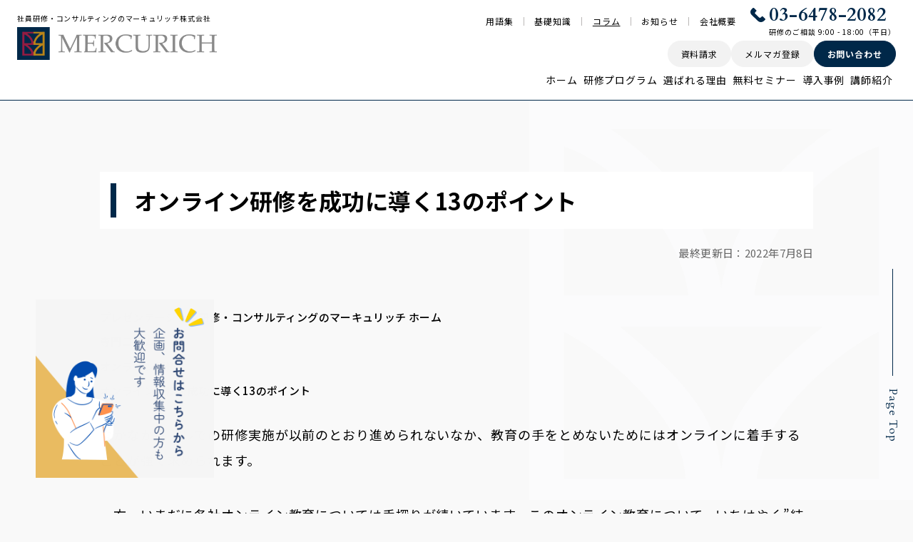

--- FILE ---
content_type: text/html; charset=UTF-8
request_url: https://www.mercurich.com/online-training-howtosuccess13/
body_size: 21824
content:
<!doctype html>
<html lang="ja" >

<head>
    <meta charset="UTF-8" />
    <meta name="viewport" content="width=device-width, initial-scale=1.0" />

    
    
    <title>オンライン研修を成功に導く13のポイント &#8211; プレゼンテーション研修・コンサルティングのマーキュリッチ</title>
<meta name='robots' content='max-image-preview:large' />
	<style>img:is([sizes="auto" i], [sizes^="auto," i]) { contain-intrinsic-size: 3000px 1500px }</style>
	<link rel="alternate" type="application/rss+xml" title="プレゼンテーション研修・コンサルティングのマーキュリッチ &raquo; フィード" href="https://www.mercurich.com/feed/" />
<link rel="alternate" type="application/rss+xml" title="プレゼンテーション研修・コンサルティングのマーキュリッチ &raquo; コメントフィード" href="https://www.mercurich.com/comments/feed/" />
<script>
window._wpemojiSettings = {"baseUrl":"https:\/\/s.w.org\/images\/core\/emoji\/16.0.1\/72x72\/","ext":".png","svgUrl":"https:\/\/s.w.org\/images\/core\/emoji\/16.0.1\/svg\/","svgExt":".svg","source":{"concatemoji":"https:\/\/www.mercurich.com\/wp-includes\/js\/wp-emoji-release.min.js?ver=6.8.3"}};
/*! This file is auto-generated */
!function(s,n){var o,i,e;function c(e){try{var t={supportTests:e,timestamp:(new Date).valueOf()};sessionStorage.setItem(o,JSON.stringify(t))}catch(e){}}function p(e,t,n){e.clearRect(0,0,e.canvas.width,e.canvas.height),e.fillText(t,0,0);var t=new Uint32Array(e.getImageData(0,0,e.canvas.width,e.canvas.height).data),a=(e.clearRect(0,0,e.canvas.width,e.canvas.height),e.fillText(n,0,0),new Uint32Array(e.getImageData(0,0,e.canvas.width,e.canvas.height).data));return t.every(function(e,t){return e===a[t]})}function u(e,t){e.clearRect(0,0,e.canvas.width,e.canvas.height),e.fillText(t,0,0);for(var n=e.getImageData(16,16,1,1),a=0;a<n.data.length;a++)if(0!==n.data[a])return!1;return!0}function f(e,t,n,a){switch(t){case"flag":return n(e,"\ud83c\udff3\ufe0f\u200d\u26a7\ufe0f","\ud83c\udff3\ufe0f\u200b\u26a7\ufe0f")?!1:!n(e,"\ud83c\udde8\ud83c\uddf6","\ud83c\udde8\u200b\ud83c\uddf6")&&!n(e,"\ud83c\udff4\udb40\udc67\udb40\udc62\udb40\udc65\udb40\udc6e\udb40\udc67\udb40\udc7f","\ud83c\udff4\u200b\udb40\udc67\u200b\udb40\udc62\u200b\udb40\udc65\u200b\udb40\udc6e\u200b\udb40\udc67\u200b\udb40\udc7f");case"emoji":return!a(e,"\ud83e\udedf")}return!1}function g(e,t,n,a){var r="undefined"!=typeof WorkerGlobalScope&&self instanceof WorkerGlobalScope?new OffscreenCanvas(300,150):s.createElement("canvas"),o=r.getContext("2d",{willReadFrequently:!0}),i=(o.textBaseline="top",o.font="600 32px Arial",{});return e.forEach(function(e){i[e]=t(o,e,n,a)}),i}function t(e){var t=s.createElement("script");t.src=e,t.defer=!0,s.head.appendChild(t)}"undefined"!=typeof Promise&&(o="wpEmojiSettingsSupports",i=["flag","emoji"],n.supports={everything:!0,everythingExceptFlag:!0},e=new Promise(function(e){s.addEventListener("DOMContentLoaded",e,{once:!0})}),new Promise(function(t){var n=function(){try{var e=JSON.parse(sessionStorage.getItem(o));if("object"==typeof e&&"number"==typeof e.timestamp&&(new Date).valueOf()<e.timestamp+604800&&"object"==typeof e.supportTests)return e.supportTests}catch(e){}return null}();if(!n){if("undefined"!=typeof Worker&&"undefined"!=typeof OffscreenCanvas&&"undefined"!=typeof URL&&URL.createObjectURL&&"undefined"!=typeof Blob)try{var e="postMessage("+g.toString()+"("+[JSON.stringify(i),f.toString(),p.toString(),u.toString()].join(",")+"));",a=new Blob([e],{type:"text/javascript"}),r=new Worker(URL.createObjectURL(a),{name:"wpTestEmojiSupports"});return void(r.onmessage=function(e){c(n=e.data),r.terminate(),t(n)})}catch(e){}c(n=g(i,f,p,u))}t(n)}).then(function(e){for(var t in e)n.supports[t]=e[t],n.supports.everything=n.supports.everything&&n.supports[t],"flag"!==t&&(n.supports.everythingExceptFlag=n.supports.everythingExceptFlag&&n.supports[t]);n.supports.everythingExceptFlag=n.supports.everythingExceptFlag&&!n.supports.flag,n.DOMReady=!1,n.readyCallback=function(){n.DOMReady=!0}}).then(function(){return e}).then(function(){var e;n.supports.everything||(n.readyCallback(),(e=n.source||{}).concatemoji?t(e.concatemoji):e.wpemoji&&e.twemoji&&(t(e.twemoji),t(e.wpemoji)))}))}((window,document),window._wpemojiSettings);
</script>
<style id='wp-emoji-styles-inline-css'>

	img.wp-smiley, img.emoji {
		display: inline !important;
		border: none !important;
		box-shadow: none !important;
		height: 1em !important;
		width: 1em !important;
		margin: 0 0.07em !important;
		vertical-align: -0.1em !important;
		background: none !important;
		padding: 0 !important;
	}
</style>
<link rel='stylesheet' id='wp-block-library-css' href='https://www.mercurich.com/wp-includes/css/dist/block-library/style.min.css?ver=6.8.3' media='all' />
<style id='wp-block-library-theme-inline-css'>
.wp-block-audio :where(figcaption){color:#555;font-size:13px;text-align:center}.is-dark-theme .wp-block-audio :where(figcaption){color:#ffffffa6}.wp-block-audio{margin:0 0 1em}.wp-block-code{border:1px solid #ccc;border-radius:4px;font-family:Menlo,Consolas,monaco,monospace;padding:.8em 1em}.wp-block-embed :where(figcaption){color:#555;font-size:13px;text-align:center}.is-dark-theme .wp-block-embed :where(figcaption){color:#ffffffa6}.wp-block-embed{margin:0 0 1em}.blocks-gallery-caption{color:#555;font-size:13px;text-align:center}.is-dark-theme .blocks-gallery-caption{color:#ffffffa6}:root :where(.wp-block-image figcaption){color:#555;font-size:13px;text-align:center}.is-dark-theme :root :where(.wp-block-image figcaption){color:#ffffffa6}.wp-block-image{margin:0 0 1em}.wp-block-pullquote{border-bottom:4px solid;border-top:4px solid;color:currentColor;margin-bottom:1.75em}.wp-block-pullquote cite,.wp-block-pullquote footer,.wp-block-pullquote__citation{color:currentColor;font-size:.8125em;font-style:normal;text-transform:uppercase}.wp-block-quote{border-left:.25em solid;margin:0 0 1.75em;padding-left:1em}.wp-block-quote cite,.wp-block-quote footer{color:currentColor;font-size:.8125em;font-style:normal;position:relative}.wp-block-quote:where(.has-text-align-right){border-left:none;border-right:.25em solid;padding-left:0;padding-right:1em}.wp-block-quote:where(.has-text-align-center){border:none;padding-left:0}.wp-block-quote.is-large,.wp-block-quote.is-style-large,.wp-block-quote:where(.is-style-plain){border:none}.wp-block-search .wp-block-search__label{font-weight:700}.wp-block-search__button{border:1px solid #ccc;padding:.375em .625em}:where(.wp-block-group.has-background){padding:1.25em 2.375em}.wp-block-separator.has-css-opacity{opacity:.4}.wp-block-separator{border:none;border-bottom:2px solid;margin-left:auto;margin-right:auto}.wp-block-separator.has-alpha-channel-opacity{opacity:1}.wp-block-separator:not(.is-style-wide):not(.is-style-dots){width:100px}.wp-block-separator.has-background:not(.is-style-dots){border-bottom:none;height:1px}.wp-block-separator.has-background:not(.is-style-wide):not(.is-style-dots){height:2px}.wp-block-table{margin:0 0 1em}.wp-block-table td,.wp-block-table th{word-break:normal}.wp-block-table :where(figcaption){color:#555;font-size:13px;text-align:center}.is-dark-theme .wp-block-table :where(figcaption){color:#ffffffa6}.wp-block-video :where(figcaption){color:#555;font-size:13px;text-align:center}.is-dark-theme .wp-block-video :where(figcaption){color:#ffffffa6}.wp-block-video{margin:0 0 1em}:root :where(.wp-block-template-part.has-background){margin-bottom:0;margin-top:0;padding:1.25em 2.375em}
</style>
<style id='classic-theme-styles-inline-css'>
/*! This file is auto-generated */
.wp-block-button__link{color:#fff;background-color:#32373c;border-radius:9999px;box-shadow:none;text-decoration:none;padding:calc(.667em + 2px) calc(1.333em + 2px);font-size:1.125em}.wp-block-file__button{background:#32373c;color:#fff;text-decoration:none}
</style>
<link rel='stylesheet' id='twenty-twenty-one-custom-color-overrides-css' href='https://www.mercurich.com/wp-content/themes/mercurich-renew/assets/css/custom-color-overrides.css?ver=2.5' media='all' />
<style id='global-styles-inline-css'>
:root{--wp--preset--aspect-ratio--square: 1;--wp--preset--aspect-ratio--4-3: 4/3;--wp--preset--aspect-ratio--3-4: 3/4;--wp--preset--aspect-ratio--3-2: 3/2;--wp--preset--aspect-ratio--2-3: 2/3;--wp--preset--aspect-ratio--16-9: 16/9;--wp--preset--aspect-ratio--9-16: 9/16;--wp--preset--color--black: #000000;--wp--preset--color--cyan-bluish-gray: #abb8c3;--wp--preset--color--white: #FFFFFF;--wp--preset--color--pale-pink: #f78da7;--wp--preset--color--vivid-red: #cf2e2e;--wp--preset--color--luminous-vivid-orange: #ff6900;--wp--preset--color--luminous-vivid-amber: #fcb900;--wp--preset--color--light-green-cyan: #7bdcb5;--wp--preset--color--vivid-green-cyan: #00d084;--wp--preset--color--pale-cyan-blue: #8ed1fc;--wp--preset--color--vivid-cyan-blue: #0693e3;--wp--preset--color--vivid-purple: #9b51e0;--wp--preset--color--dark-gray: #28303D;--wp--preset--color--gray: #39414D;--wp--preset--color--green: #D1E4DD;--wp--preset--color--blue: #D1DFE4;--wp--preset--color--purple: #D1D1E4;--wp--preset--color--red: #E4D1D1;--wp--preset--color--orange: #E4DAD1;--wp--preset--color--yellow: #EEEADD;--wp--preset--gradient--vivid-cyan-blue-to-vivid-purple: linear-gradient(135deg,rgba(6,147,227,1) 0%,rgb(155,81,224) 100%);--wp--preset--gradient--light-green-cyan-to-vivid-green-cyan: linear-gradient(135deg,rgb(122,220,180) 0%,rgb(0,208,130) 100%);--wp--preset--gradient--luminous-vivid-amber-to-luminous-vivid-orange: linear-gradient(135deg,rgba(252,185,0,1) 0%,rgba(255,105,0,1) 100%);--wp--preset--gradient--luminous-vivid-orange-to-vivid-red: linear-gradient(135deg,rgba(255,105,0,1) 0%,rgb(207,46,46) 100%);--wp--preset--gradient--very-light-gray-to-cyan-bluish-gray: linear-gradient(135deg,rgb(238,238,238) 0%,rgb(169,184,195) 100%);--wp--preset--gradient--cool-to-warm-spectrum: linear-gradient(135deg,rgb(74,234,220) 0%,rgb(151,120,209) 20%,rgb(207,42,186) 40%,rgb(238,44,130) 60%,rgb(251,105,98) 80%,rgb(254,248,76) 100%);--wp--preset--gradient--blush-light-purple: linear-gradient(135deg,rgb(255,206,236) 0%,rgb(152,150,240) 100%);--wp--preset--gradient--blush-bordeaux: linear-gradient(135deg,rgb(254,205,165) 0%,rgb(254,45,45) 50%,rgb(107,0,62) 100%);--wp--preset--gradient--luminous-dusk: linear-gradient(135deg,rgb(255,203,112) 0%,rgb(199,81,192) 50%,rgb(65,88,208) 100%);--wp--preset--gradient--pale-ocean: linear-gradient(135deg,rgb(255,245,203) 0%,rgb(182,227,212) 50%,rgb(51,167,181) 100%);--wp--preset--gradient--electric-grass: linear-gradient(135deg,rgb(202,248,128) 0%,rgb(113,206,126) 100%);--wp--preset--gradient--midnight: linear-gradient(135deg,rgb(2,3,129) 0%,rgb(40,116,252) 100%);--wp--preset--gradient--purple-to-yellow: linear-gradient(160deg, #D1D1E4 0%, #EEEADD 100%);--wp--preset--gradient--yellow-to-purple: linear-gradient(160deg, #EEEADD 0%, #D1D1E4 100%);--wp--preset--gradient--green-to-yellow: linear-gradient(160deg, #D1E4DD 0%, #EEEADD 100%);--wp--preset--gradient--yellow-to-green: linear-gradient(160deg, #EEEADD 0%, #D1E4DD 100%);--wp--preset--gradient--red-to-yellow: linear-gradient(160deg, #E4D1D1 0%, #EEEADD 100%);--wp--preset--gradient--yellow-to-red: linear-gradient(160deg, #EEEADD 0%, #E4D1D1 100%);--wp--preset--gradient--purple-to-red: linear-gradient(160deg, #D1D1E4 0%, #E4D1D1 100%);--wp--preset--gradient--red-to-purple: linear-gradient(160deg, #E4D1D1 0%, #D1D1E4 100%);--wp--preset--font-size--small: 18px;--wp--preset--font-size--medium: 20px;--wp--preset--font-size--large: 24px;--wp--preset--font-size--x-large: 42px;--wp--preset--font-size--extra-small: 16px;--wp--preset--font-size--normal: 20px;--wp--preset--font-size--extra-large: 40px;--wp--preset--font-size--huge: 96px;--wp--preset--font-size--gigantic: 144px;--wp--preset--spacing--20: 0.44rem;--wp--preset--spacing--30: 0.67rem;--wp--preset--spacing--40: 1rem;--wp--preset--spacing--50: 1.5rem;--wp--preset--spacing--60: 2.25rem;--wp--preset--spacing--70: 3.38rem;--wp--preset--spacing--80: 5.06rem;--wp--preset--shadow--natural: 6px 6px 9px rgba(0, 0, 0, 0.2);--wp--preset--shadow--deep: 12px 12px 50px rgba(0, 0, 0, 0.4);--wp--preset--shadow--sharp: 6px 6px 0px rgba(0, 0, 0, 0.2);--wp--preset--shadow--outlined: 6px 6px 0px -3px rgba(255, 255, 255, 1), 6px 6px rgba(0, 0, 0, 1);--wp--preset--shadow--crisp: 6px 6px 0px rgba(0, 0, 0, 1);}:where(.is-layout-flex){gap: 0.5em;}:where(.is-layout-grid){gap: 0.5em;}body .is-layout-flex{display: flex;}.is-layout-flex{flex-wrap: wrap;align-items: center;}.is-layout-flex > :is(*, div){margin: 0;}body .is-layout-grid{display: grid;}.is-layout-grid > :is(*, div){margin: 0;}:where(.wp-block-columns.is-layout-flex){gap: 2em;}:where(.wp-block-columns.is-layout-grid){gap: 2em;}:where(.wp-block-post-template.is-layout-flex){gap: 1.25em;}:where(.wp-block-post-template.is-layout-grid){gap: 1.25em;}.has-black-color{color: var(--wp--preset--color--black) !important;}.has-cyan-bluish-gray-color{color: var(--wp--preset--color--cyan-bluish-gray) !important;}.has-white-color{color: var(--wp--preset--color--white) !important;}.has-pale-pink-color{color: var(--wp--preset--color--pale-pink) !important;}.has-vivid-red-color{color: var(--wp--preset--color--vivid-red) !important;}.has-luminous-vivid-orange-color{color: var(--wp--preset--color--luminous-vivid-orange) !important;}.has-luminous-vivid-amber-color{color: var(--wp--preset--color--luminous-vivid-amber) !important;}.has-light-green-cyan-color{color: var(--wp--preset--color--light-green-cyan) !important;}.has-vivid-green-cyan-color{color: var(--wp--preset--color--vivid-green-cyan) !important;}.has-pale-cyan-blue-color{color: var(--wp--preset--color--pale-cyan-blue) !important;}.has-vivid-cyan-blue-color{color: var(--wp--preset--color--vivid-cyan-blue) !important;}.has-vivid-purple-color{color: var(--wp--preset--color--vivid-purple) !important;}.has-black-background-color{background-color: var(--wp--preset--color--black) !important;}.has-cyan-bluish-gray-background-color{background-color: var(--wp--preset--color--cyan-bluish-gray) !important;}.has-white-background-color{background-color: var(--wp--preset--color--white) !important;}.has-pale-pink-background-color{background-color: var(--wp--preset--color--pale-pink) !important;}.has-vivid-red-background-color{background-color: var(--wp--preset--color--vivid-red) !important;}.has-luminous-vivid-orange-background-color{background-color: var(--wp--preset--color--luminous-vivid-orange) !important;}.has-luminous-vivid-amber-background-color{background-color: var(--wp--preset--color--luminous-vivid-amber) !important;}.has-light-green-cyan-background-color{background-color: var(--wp--preset--color--light-green-cyan) !important;}.has-vivid-green-cyan-background-color{background-color: var(--wp--preset--color--vivid-green-cyan) !important;}.has-pale-cyan-blue-background-color{background-color: var(--wp--preset--color--pale-cyan-blue) !important;}.has-vivid-cyan-blue-background-color{background-color: var(--wp--preset--color--vivid-cyan-blue) !important;}.has-vivid-purple-background-color{background-color: var(--wp--preset--color--vivid-purple) !important;}.has-black-border-color{border-color: var(--wp--preset--color--black) !important;}.has-cyan-bluish-gray-border-color{border-color: var(--wp--preset--color--cyan-bluish-gray) !important;}.has-white-border-color{border-color: var(--wp--preset--color--white) !important;}.has-pale-pink-border-color{border-color: var(--wp--preset--color--pale-pink) !important;}.has-vivid-red-border-color{border-color: var(--wp--preset--color--vivid-red) !important;}.has-luminous-vivid-orange-border-color{border-color: var(--wp--preset--color--luminous-vivid-orange) !important;}.has-luminous-vivid-amber-border-color{border-color: var(--wp--preset--color--luminous-vivid-amber) !important;}.has-light-green-cyan-border-color{border-color: var(--wp--preset--color--light-green-cyan) !important;}.has-vivid-green-cyan-border-color{border-color: var(--wp--preset--color--vivid-green-cyan) !important;}.has-pale-cyan-blue-border-color{border-color: var(--wp--preset--color--pale-cyan-blue) !important;}.has-vivid-cyan-blue-border-color{border-color: var(--wp--preset--color--vivid-cyan-blue) !important;}.has-vivid-purple-border-color{border-color: var(--wp--preset--color--vivid-purple) !important;}.has-vivid-cyan-blue-to-vivid-purple-gradient-background{background: var(--wp--preset--gradient--vivid-cyan-blue-to-vivid-purple) !important;}.has-light-green-cyan-to-vivid-green-cyan-gradient-background{background: var(--wp--preset--gradient--light-green-cyan-to-vivid-green-cyan) !important;}.has-luminous-vivid-amber-to-luminous-vivid-orange-gradient-background{background: var(--wp--preset--gradient--luminous-vivid-amber-to-luminous-vivid-orange) !important;}.has-luminous-vivid-orange-to-vivid-red-gradient-background{background: var(--wp--preset--gradient--luminous-vivid-orange-to-vivid-red) !important;}.has-very-light-gray-to-cyan-bluish-gray-gradient-background{background: var(--wp--preset--gradient--very-light-gray-to-cyan-bluish-gray) !important;}.has-cool-to-warm-spectrum-gradient-background{background: var(--wp--preset--gradient--cool-to-warm-spectrum) !important;}.has-blush-light-purple-gradient-background{background: var(--wp--preset--gradient--blush-light-purple) !important;}.has-blush-bordeaux-gradient-background{background: var(--wp--preset--gradient--blush-bordeaux) !important;}.has-luminous-dusk-gradient-background{background: var(--wp--preset--gradient--luminous-dusk) !important;}.has-pale-ocean-gradient-background{background: var(--wp--preset--gradient--pale-ocean) !important;}.has-electric-grass-gradient-background{background: var(--wp--preset--gradient--electric-grass) !important;}.has-midnight-gradient-background{background: var(--wp--preset--gradient--midnight) !important;}.has-small-font-size{font-size: var(--wp--preset--font-size--small) !important;}.has-medium-font-size{font-size: var(--wp--preset--font-size--medium) !important;}.has-large-font-size{font-size: var(--wp--preset--font-size--large) !important;}.has-x-large-font-size{font-size: var(--wp--preset--font-size--x-large) !important;}
:where(.wp-block-post-template.is-layout-flex){gap: 1.25em;}:where(.wp-block-post-template.is-layout-grid){gap: 1.25em;}
:where(.wp-block-columns.is-layout-flex){gap: 2em;}:where(.wp-block-columns.is-layout-grid){gap: 2em;}
:root :where(.wp-block-pullquote){font-size: 1.5em;line-height: 1.6;}
</style>
<link rel='stylesheet' id='chatbot-form-css' href='https://www.mercurich.com/wp-content/plugins/chatbot-form/assets/css/chatbot-form.css?ver=0.1.8' media='all' />
<link rel='stylesheet' id='chatbot-form-pc-css' href='https://www.mercurich.com/wp-content/plugins/chatbot-form/assets/css/chatbot-form-pc.css?ver=0.1.8' media='all and (min-width: 780px)' />
<link rel='stylesheet' id='toc-screen-css' href='https://www.mercurich.com/wp-content/plugins/table-of-contents-plus/screen.min.css?ver=2411.1' media='all' />
<link rel='stylesheet' id='twenty-twenty-one-print-style-css' href='https://www.mercurich.com/wp-content/themes/mercurich-renew/assets/css/print.css?ver=2.5' media='print' />
<link rel='stylesheet' id='mercurich-base-style-css' href='https://www.mercurich.com/wp-content/themes/mercurich-renew/assets/css/base.css' media='all' />
<link rel='stylesheet' id='mercurich-advanced-style-css' href='https://www.mercurich.com/wp-content/themes/mercurich-renew/assets/css/advanced.css' media='all' />
<link rel='stylesheet' id='mercurich-common-style-css' href='https://www.mercurich.com/wp-content/themes/mercurich-renew/assets/css/common.css' media='all' />
<link rel='stylesheet' id='mercurich-custom-style-css' href='https://www.mercurich.com/wp-content/themes/mercurich-renew/assets/css/custom.css' media='all' />
<style id='akismet-widget-style-inline-css'>

			.a-stats {
				--akismet-color-mid-green: #357b49;
				--akismet-color-white: #fff;
				--akismet-color-light-grey: #f6f7f7;

				max-width: 350px;
				width: auto;
			}

			.a-stats * {
				all: unset;
				box-sizing: border-box;
			}

			.a-stats strong {
				font-weight: 600;
			}

			.a-stats a.a-stats__link,
			.a-stats a.a-stats__link:visited,
			.a-stats a.a-stats__link:active {
				background: var(--akismet-color-mid-green);
				border: none;
				box-shadow: none;
				border-radius: 8px;
				color: var(--akismet-color-white);
				cursor: pointer;
				display: block;
				font-family: -apple-system, BlinkMacSystemFont, 'Segoe UI', 'Roboto', 'Oxygen-Sans', 'Ubuntu', 'Cantarell', 'Helvetica Neue', sans-serif;
				font-weight: 500;
				padding: 12px;
				text-align: center;
				text-decoration: none;
				transition: all 0.2s ease;
			}

			/* Extra specificity to deal with TwentyTwentyOne focus style */
			.widget .a-stats a.a-stats__link:focus {
				background: var(--akismet-color-mid-green);
				color: var(--akismet-color-white);
				text-decoration: none;
			}

			.a-stats a.a-stats__link:hover {
				filter: brightness(110%);
				box-shadow: 0 4px 12px rgba(0, 0, 0, 0.06), 0 0 2px rgba(0, 0, 0, 0.16);
			}

			.a-stats .count {
				color: var(--akismet-color-white);
				display: block;
				font-size: 1.5em;
				line-height: 1.4;
				padding: 0 13px;
				white-space: nowrap;
			}
		
</style>
<script src="https://www.mercurich.com/wp-includes/js/jquery/jquery.min.js?ver=3.7.1" id="jquery-core-js"></script>
<script src="https://www.mercurich.com/wp-includes/js/jquery/jquery-migrate.min.js?ver=3.4.1" id="jquery-migrate-js"></script>
<link rel="https://api.w.org/" href="https://www.mercurich.com/wp-json/" /><link rel="alternate" title="JSON" type="application/json" href="https://www.mercurich.com/wp-json/wp/v2/posts/6900" /><link rel="EditURI" type="application/rsd+xml" title="RSD" href="https://www.mercurich.com/xmlrpc.php?rsd" />
<meta name="generator" content="WordPress 6.8.3" />
<link rel='shortlink' href='https://www.mercurich.com/?p=6900' />
<link rel="alternate" title="oEmbed (JSON)" type="application/json+oembed" href="https://www.mercurich.com/wp-json/oembed/1.0/embed?url=https%3A%2F%2Fwww.mercurich.com%2Fonline-training-howtosuccess13%2F" />
<link rel="alternate" title="oEmbed (XML)" type="text/xml+oembed" href="https://www.mercurich.com/wp-json/oembed/1.0/embed?url=https%3A%2F%2Fwww.mercurich.com%2Fonline-training-howtosuccess13%2F&#038;format=xml" />
<!-- Google Tag Manager -->
<script>(function(w,d,s,l,i){w[l]=w[l]||[];w[l].push({'gtm.start':
new Date().getTime(),event:'gtm.js'});var f=d.getElementsByTagName(s)[0],
j=d.createElement(s),dl=l!='dataLayer'?'&l='+l:'';j.async=true;j.src=
'https://www.googletagmanager.com/gtm.js?id='+i+dl;f.parentNode.insertBefore(j,f);
})(window,document,'script','dataLayer','GTM-NJ43QLP');</script>
<!-- End Google Tag Manager -->
		<style type="text/css">.broken_link, a.broken_link {
	text-decoration: line-through;
}</style><link rel="icon" href="https://www.mercurich.com/wp-content/uploads/2020/09/cropped-rogo-32x32.png" sizes="32x32" />
<link rel="icon" href="https://www.mercurich.com/wp-content/uploads/2020/09/cropped-rogo-192x192.png" sizes="192x192" />
<link rel="apple-touch-icon" href="https://www.mercurich.com/wp-content/uploads/2020/09/cropped-rogo-180x180.png" />
<meta name="msapplication-TileImage" content="https://www.mercurich.com/wp-content/uploads/2020/09/cropped-rogo-270x270.png" />
		<style id="wp-custom-css">
			/* インタビュアーの質問（H3派生・小）*/ 
h3.question {
font-size:22px;
}

		</style>
		
    <!--OGP-->
            <meta property="og:type" content="article" />
        <meta property="og:url" content="https://www.mercurich.com/online-training-howtosuccess13/" />
    <meta property="og:title" content="オンライン研修を成功に導く13のポイント" />
    <meta property="og:description" content="プレゼンテーション研修・プレゼンテーションコンサルティングを通じて、御社がひとつ上の影響力を持つ組織になるサポートをします。企業研修・コンサルティングのマーキュリッチ">
    <meta property="og:site_name" content="プレゼンテーション研修・コンサルティングのマーキュリッチ">
            <meta property="og:image" content="https://www.mercurich.com/wp-content/uploads/2020/07/b5cc7f732386aeca80cd64f1cdda255e.png">
        <meta property="og:locale" content="ja_JP">
    <!--OGP-->

                    <script type="application/ld+json">
            {
                "@context": "http://schema.org",
                "@type": "BlogPosting",
                "mainEntityOfPage": {
                    "@type": "WebPage",
                    "@id": "https://www.mercurich.com/online-training-howtosuccess13/"
                },
                "headline": "オンライン研修を成功に導く13のポイント",
                "image": {
                    "@type": "ImageObject",
                    "url": "https://www.mercurich.com/wp-content/uploads/2020/07/b5cc7f732386aeca80cd64f1cdda255e.png",
                    "height": "150",
                    "width": "150"
                },
                "datePublished": "2020-07-26T14:21:07+09:00",
                "dateModified": "2022-07-08T10:51:50+09:00",
                "publisher": {
                    "@type": "Organization",
                    "name": "マーキュリッチ株式会社",
                    "logo": {
                        "@type": "ImageObject",
                        "url": "https://www.mercurich.com/wp-content/themes/mercurich-renew/assets/images/common/sitelogo.png",
                        "width": 916,
                        "height": 150
                    }
                },
                "description": "「オンライン研修を成功に導く13のポイント」を動画でご覧いただけます。オンライン研修を実施するステップを「考え方」「企画」「事前準備」「当日運営」「フォロー」の5つに分け、成功の鍵となるところを13個抽出しお伝えします。"
            }
        </script>
    
</head>

<body class="wp-singular post-template-default single single-post postid-6900 single-format-standard wp-custom-logo wp-embed-responsive wp-theme-mercurich-renew is-light-theme no-js singular">

    <div id="top" class="keni-container">

        <!--▼▼ ヘッダー ▼▼-->
        <header class="l-header">
            <div class="l-header__inner">
                <div class="l-header__logo">
                                            <p class="header-logo--txt">社員研修・コンサルティングのマーキュリッチ株式会社</p>
                                        <div class="header-logo--img"><a href="/"><img src="https://www.mercurich.com/wp-content/themes/mercurich-renew/assets/images/common/sitelogo.png" width="330" height="54" alt="マーキュリッチ株式会社"></a></div>
                </div>
                <div class="l-header__trigger is--sp js-headerTrigger">
                    <div class="trigger__icon"><span></span><span></span><span></span></div>
                </div>
                <div class="l-header__contents js-headerContents">
                    <div class="header-info header-info--pc">
                        <ul class="header-info__nav">
                            <li><a href="/glossary/">用語集</a></li>
                                <li><a href="/knowledge/">基礎知識</a></li>
                                    <li class="current"><a href="/category/column/">コラム</a></li>
                                        <li><a href="/category/news/">お知らせ</a></li>
                                            <li><a href="/company/">会社概要</a></li>
                        </ul>
                        <div class="header-info__tel">
                            <a href="tel:0364782082" class="tel-num">03-6478-2082</a>
                            <p class="tel-txt">研修のご相談 9:00 - 18:00（平日）</p>
                        </div>
                        <ul class="header-info__link">
                            <li><a href="https://www.mercurich.com/category/catalog/" class="btn-second"><span>資料請求</span></a></li>
                                <li><a href="/mailmagazine/" class="btn-second"><span>メルマガ登録</span></a></li>
                                    <li><a href="/info/" class="btn-contact"><span>お問い合わせ</span></a></li>
                        </ul>
                    </div>
                    <nav class="l-gnav">
                        <ul class="l-gnav__list">
                            <li class="l-gnav__item"><a href="/">ホーム</a></li>
                            <!-- PC 研修プログラム -->
                            <li class="l-gnav__item is--pc js-gnavPcTrigger">
                                <a href="/program/">研修プログラム</a>
                                <div class="gnav-child gnav-child--pc js-gnavPcContents">
                                    <div class="gnav-child__tab">
                                        <ul class="tab-nav js-tab-nav">
                                            <li class="is--active">プレゼンテーション研修</li>
                                            <li>コミュニケーション研修</li>
                                            <li>セールス研修</li>
                                            <li>マネジメント研修</li>
                                            <li>AI活用研修</li>
                                            <li>オンラインスキル研修</li>
                                        </ul>
                                        <div class="tab-contents__wrapper">
                                            <div class="tab-contents js-tab-contents is--active">
                                                <div class="tab-contents__inner">
                                                    <div class="menu-list">
                                                        <p class="menu-list__ttl"><a href="/program/presentation/">プレゼンテーション研修</a></p>
                                                        <ul>
                                                            <li><a href="/program/presentation/core/">プレゼンテーション・コアスキル研修</a></li>
                                                            <li><a href="/program/presentation/logical/">ロジカルプレゼンテーション研修</a></li>
                                                            <li><a href="/program/presentation/ai-presentation/">AI活用プレゼンテーション研修</a></li>
                                                            <li><a href="/program/presentation/empathy/">共感プレゼンテーション研修</a></li>
                                                            <li><a href="/program/presentation/storytelling/">ストーリーテリング研修</a></li>
                                                            <li><a href="/program/presentation/english/">英語プレゼンテーション研修</a></li>
                                                            <li><a href="/program/presentation/1to1/">経営者向けマンツーマン プレゼン指導</a></li>
                                                            <li><a href="/program/presentation/presentation-mind/">発信力強化研修</a></li>
                                                        </ul>
                                                    </div>
                                                    <div class="menu-img"><img src="https://www.mercurich.com/wp-content/themes/mercurich-renew/assets/images/common/gnav02-img01.jpg" width="400" height="230" alt="研修プログラム"></div>
                                                </div>
                                            </div>
                                            <div class="tab-contents js-tab-contents">
                                                <div class="tab-contents__inner">
                                                    <div class="menu-list">
                                                        <p class="menu-list__ttl"><a href="/program/communication/">コミュニケーション研修</a></p>
                                                        <ul>
                                                            <li><a href="/program/communication/document/">ロジカルライティング研修</a></li>
                                                            <li><a href="/program/communication/logical_thinking/">ロジカルシンキング研修</a></li>
                                                            <li><a href="/program/communication/problem-solving/">問題解決力向上研修</a></li>
                                                            <li><a href="/program/communication/ai-documentation/">AI活用ドキュメンテーション研修</a></li>
                                                            <li><a href="/program/communication/active-hearing/">アクティブ・ヒアリング研修</a></li>
                                                            <li><a href="/program/communication/facilitation/">ファシリテーション研修</a></li>
                                                        </ul>
                                                    </div>
                                                    <div class="menu-img"><img src="https://www.mercurich.com/wp-content/themes/mercurich-renew/assets/images/common/gnav02-img01.jpg" width="400" height="230" alt="研修プログラム"></div>
                                                </div>
                                            </div>
                                            <div class="tab-contents js-tab-contents">
                                                <div class="tab-contents__inner">
                                                    <div class="menu-list">
                                                        <p class="menu-list__ttl"><a href="/program/sales/">セールス研修</a></p>
                                                        <ul>
                                                            <li><a href="/program/sales/initiative/">イニシアティブ・セールス研修</a></li>
                                                            <li><a href="/program/sales/rule/">営業基礎研修</a></li>
                                                            <li><a href="/program/sales/proposal/">提案営業力向上研修</a></li>
                                                            <li><a href="/program/writing/proposal/">提案書作成研修</a></li>
                                                            <li><a href="/program/sales/hearing/">ヒアリング研修</a></li>
                                                            <li><a href="/program/sales/negotiation/">ネゴシエーション研修</a></li>
                                                        </ul>
                                                    </div>
                                                    <div class="menu-img"><img src="https://www.mercurich.com/wp-content/themes/mercurich-renew/assets/images/common/gnav02-img01.jpg" width="400" height="230" alt="研修プログラム"></div>
                                                </div>
                                            </div>
                                            <div class="tab-contents js-tab-contents">
                                                <div class="tab-contents__inner">
                                                    <div class="menu-list">
                                                        <p class="menu-list__ttl"><a href="/program/management-all/">マネジメント研修</a></p>
                                                        <ul>
                                                            <li><a href="/program/management/">マネジメント研修</a></li>
                                                            <li><a href="/program/management/remote-management/">リモートマネジメント研修</a></li>
                                                            <li><a href="/program/management/leadership/">リーダーシップ研修</a></li>
                                                            <li><a href="/program/management/remote-leadership/">リモートリーダーシップ研修</a></li>
                                                            <li><a href="/program/management/specialist/">専任管理職（部下を持たない管理職）向けリーダーシップ研修</a></li>
                                                            <li><a href="/program/management/ojt-trainer/">OJTトレーナー養成研修</a></li>
                                                            <li><a href="/program/management/1on1-meeting/">1on1ミーティング力向上研修</a></li>
                                                            <li><a href="/program/communication/facilitation/">ファシリテーション研修</a></li>
                                                            <li><a href="/program/communication/online-facilitation/">オンライン会議ファシリテーション研修</a></li>
                                                            <li><a href="/program/management/professional/">プロフェッショナルタイムマネジメント研修</a></li>
                                                            <li><a href="/program/management/leader/">リーダー向けタイムマネジメント研修</a></li>
                                                            <li><a href="/program/management/business/">ビジネスゲーム研修</a></li>
                                                        </ul>
                                                    </div>
                                                    <div class="menu-img"><img src="https://www.mercurich.com/wp-content/themes/mercurich-renew/assets/images/common/gnav02-img01.jpg" width="400" height="230" alt="研修プログラム"></div>
                                                </div>
                                            </div>
                                            <div class="tab-contents js-tab-contents">
                                                <div class="tab-contents__inner">
                                                    <div class="menu-list">
                                                        <p class="menu-list__ttl"><a href="/program/ai/">AI活用研修</a></p>
                                                        <ul>
                                                            <li><a href="/program/presentation/ai-presentation/">AI活用プレゼンテーション研修</a></li>
                                                            <li><a href="/program/communication/ai-documentation/">AI活用ドキュメンテーション研修</a></li>
                                                        </ul>
                                                    </div>
                                                    <div class="menu-img"><img src="https://www.mercurich.com/wp-content/themes/mercurich-renew/assets/images/common/gnav02-img01.jpg" width="400" height="230" alt="研修プログラム"></div>
                                                </div>
                                            </div>
                                            <div class="tab-contents js-tab-contents">
                                                <div class="tab-contents__inner">
                                                    <div class="menu-list">
                                                        <p class="menu-list__ttl"><a href="/program/online/">オンラインスキル研修</a></p>
                                                        <ul>
                                                            <li><a href="/program/online/onlinesalestraining/">オンライン商談力向上研修</a></li>
                                                            <li><a href="/program/communication/online-facilitation/">オンライン会議ファシリテーション研修</a></li>
                                                            <li><a href="/program/management/remote-management/">リモートマネジメント研修</a></li>
                                                            <li><a href="/program/management/remote-leadership/">リモートリーダーシップ研修</a></li>
                                                            <li><a href="/program/onlinepresentation-seminar/">オンラインプレゼンテーション研修</a></li>
                                                            <li><a href="/program/online/online-communication/">オンラインコミュニケーション研修</a></li>
                                                        </ul>
                                                    </div>
                                                    <div class="menu-img"><img src="https://www.mercurich.com/wp-content/themes/mercurich-renew/assets/images/common/gnav02-img01.jpg" width="400" height="230" alt="研修プログラム"></div>
                                                </div>
                                            </div>
                                        </div>
                                    </div>
                                </div>
                            </li>
                            <li class="l-gnav__item"><a href="/reason/">選ばれる理由</a></li>
                            <li class="l-gnav__item"><a href="/category/trial/">無料セミナー</a></li>
                            <li class="l-gnav__item"><a href="/category/case/">導入事例</a></li>
                            <li class="l-gnav__item"><a href="/faculty/">講師紹介</a></li>
                            <!-- SP 研修プログラム -->
                            <li class="l-gnav__item is--sp">
                                <a href="javascript:voide(0)" class="has-child js-gnavSpTrigger">研修プログラム<span></span></a>
                                <div class="gnav-child gnav-child--sp js-gnavSpContents">
                                    <div class="gnav-child__acc">
                                        <div class="acc-box">
                                            <p class="acc-box__ttl js-acTrigger">プレゼンテーション研修<span></span></p>
                                            <ul class="acc-box__list">
                                                <li><a href="/program/presentation/core/">プレゼンテーション・コアスキル研修</a></li>
                                                <li><a href="/program/presentation/logical/">ロジカルプレゼンテーション研修</a></li>
                                                <li><a href="/program/presentation/ai-presentation/">AI活用プレゼンテーション研修</a></li>
                                                <li><a href="/program/presentation/storytelling/">ストーリーテリング研修</a></li>
                                                <li><a href="/program/presentation/english/">英語プレゼンテーション研修</a></li>
                                                <li><a href="/program/presentation/1to1/">経営者向けマンツーマン プレゼン指導</a></li>
                                                <li><a href="/program/presentation/presentation-mind/">発信力強化研修</a></li>
                                            </ul>
                                        </div>
                                        <div class="acc-box">
                                            <p class="acc-box__ttl js-acTrigger">コミュニケーション研修<span></span></p>
                                            <ul class="acc-box__list">
                                                <li><a href="/program/communication/document/">ロジカルライティング研修</a></li>
                                                <li><a href="/program/communication/logical_thinking/">ロジカルシンキング研修</a></li>
                                                <li><a href="/program/communication/problem-solving/">問題解決力向上研修</a></li>
                                                <li><a href="/program/communication/ai-documentation/">AI活用ドキュメンテーション研修</a></li>
                                                <li><a href="/program/communication/active-hearing/">アクティブ・ヒアリング研修</a></li>
                                                <li><a href="/program/communication/facilitation/">ファシリテーション研修</a></li>
                                            </ul>
                                        </div>
                                        <div class="acc-box">
                                            <p class="acc-box__ttl js-acTrigger">セールス研修<span></span></p>
                                            <ul class="acc-box__list">
                                                <li><a href="/program/sales/initiative/">イニシアティブ・セールス研修</a></li>
                                                <li><a href="/program/sales/rule/">営業基礎研修</a></li>
                                                <li><a href="/program/sales/proposal/">提案営業力向上研修</a></li>
                                                <li><a href="/program/writing/proposal/">提案書作成研修</a></li>
                                                <li><a href="/program/sales/hearing/">ヒアリング研修</a></li>
                                                <li><a href="/program/sales/negotiation/">ネゴシエーション研修</a></li>
                                            </ul>
                                        </div>
                                        <div class="acc-box">
                                            <p class="acc-box__ttl js-acTrigger">マネジメント研修<span></span></p>
                                            <ul class="acc-box__list">
                                                <li><a href="/program/management/">マネジメント研修</a></li>
                                                <li><a href="/program/management/remote-management/">リモートマネジメント研修</a></li>
                                                <li><a href="/program/management/leadership/">リーダーシップ研修</a></li>
                                                <li><a href="/program/management/remote-leadership/">リモートリーダーシップ研修</a></li>
                                                <li><a href="/program/management/specialist/">専任管理職（部下を持たない管理職）向けリーダーシップ研修</a></li>
                                                <li><a href="/program/management/ojt-trainer/">OJTトレーナー養成研修</a></li>
                                                <li><a href="/program/management/1on1-meeting/">1on1ミーティング力向上研修</a></li>
                                                <li><a href="/program/communication/facilitation/">ファシリテーション研修</a></li>
                                                <li><a href="/program/communication/online-facilitation/">オンライン会議ファシリテーション研修</a></li>
                                                <li><a href="/program/management/professional/">プロフェッショナルタイムマネジメント研修</a></li>
                                                <li><a href="/program/management/leader/">リーダー向けタイムマネジメント研修</a></li>
                                                <li><a href="/program/management/business/">ビジネスゲーム研修</a></li>
                                            </ul>
                                        </div>
                                        <div class="acc-box">
                                            <p class="acc-box__ttl js-acTrigger">AI活用研修<span></span></p>
                                            <ul class="acc-box__list">
                                                <li><a href="/program/ai/">AI活用研修</a></li>
                                                <li><a href="/program/presentation/ai-presentation/">AI活用プレゼンテーション研修</a></li>
                                                <li><a href="/program/communication/ai-documentation/">AI活用ドキュメンテーション研修</a></li>
                                            </ul>
                                        </div>
                                        <div class="acc-box">
                                            <p class="acc-box__ttl js-acTrigger">オンラインスキル研修<span></span></p>
                                            <ul class="acc-box__list">
                                                <li><a href="/program/online/onlinesalestraining/">オンライン商談力向上研修</a></li>
                                                <li><a href="/program/communication/online-facilitation/">オンライン会議ファシリテーション研修</a></li>
                                                <li><a href="/program/management/remote-management/">リモートマネジメント研修</a></li>
                                                <li><a href="/program/management/remote-leadership/">リモートリーダーシップ研修</a></li>
                                                <li><a href="/program/onlinepresentation-seminar/">オンラインプレゼンテーション研修</a></li>
                                                <li><a href="/program/online/online-communication/">オンラインコミュニケーション研修</a></li>
                                            </ul>
                                        </div>
                                    </div>
                                </div>
                            </li>
                            <li class="l-gnav__item is--sp"><a href="/glossary/">用語集</a></li>
                            <li class="l-gnav__item is--sp"><a href="/knowledge/">基礎知識</a></li>
                            <li class="l-gnav__item is--sp"><a href="/category/column/">コラム</a></li>
                            <li class="l-gnav__item is--sp"><a href="/category/news/">お知らせ</a></li>
                            <li class="l-gnav__item is--sp"><a href="/company/">会社概要</a></li>
                        </ul>
                    </nav>
                    <div class="header-info header-info--sp">
                        <ul class="header-info__link">
                            <li><a href="https://www.mercurich.com/category/catalog/">資料請求</a></li>
                            <li><a href="/mailmagazine/">メルマガ登録</a></li>
                            <li><a href="/info/" class="btn-contact"><span>お問い合わせ</span></a></li>
                        </ul>
                        <div class="header-info__tel">
                            <a href="tel:0364782082" class="tel-num">03-6478-2082</a>
                            <p class="tel-txt">研修のご相談 9:00 - 18:00（平日）</p>
                        </div>
                    </div>
                </div>
            </div>
        </header>
        <!--▲▲ ヘッダー ▲▲-->

        <div id="click-space"></div>

        <main class="l-main keni-main">
            <div class="l-main__inner">

        <div class="l-contents">
        
        <div class="l-contents__inner">

            <div class="l-pagehead l-pagehead--single">
                <div class="l-pagehead__inner l-inner">
                    <h1 class="single-ttl">オンライン研修を成功に導く13のポイント</h1>
                    <p class="single-time">最終更新日：<time datetime="2022-07-08">2022年7月8日</time></p>

                    <div class="l-pagehead__breadcrumb">
                        	<div class="breadcrumb">
		<ol class="breadcrumb__content" itemscope="" itemtype="http://schema.org/BreadcrumbList">
			<li itemprop="itemListElement" itemscope="" itemtype="http://schema.org/ListItem">
				<a href="https://www.mercurich.com/" itemprop="item">
					<span itemprop="name">プレゼンテーション研修・コンサルティングのマーキュリッチ ホーム</span>
				</a>
				<meta itemprop="position" content="1" />
			</li>
							<li itemprop="itemListElement" itemscope="" itemtype="http://schema.org/ListItem">
					<a href="https://www.mercurich.com/category/column/" itemprop="item">
						<span itemprop="name">専門コラム</span>
					</a>
					<meta itemprop="position" content="2" />
				</li>
							<li itemprop="itemListElement" itemscope="" itemtype="http://schema.org/ListItem">
					<a href="https://www.mercurich.com/category/column/%e3%82%aa%e3%83%b3%e3%83%a9%e3%82%a4%e3%83%b3%e7%a0%94%e4%bf%ae/" itemprop="item">
						<span itemprop="name">オンライン研修</span>
					</a>
					<meta itemprop="position" content="3" />
				</li>
							<li itemprop="itemListElement" itemscope="" itemtype="http://schema.org/ListItem">
					<a href="https://www.mercurich.com/online-training-howtosuccess13/" itemprop="item">
						<span itemprop="name">オンライン研修を成功に導く13のポイント</span>
					</a>
					<meta itemprop="position" content="4" />
				</li>
					</ol>
	</div>
	                    </div>

                    <!-- /.l-pagehead__inner -->
                </div>
                <!-- /.l-pagehead -->
            </div>

            <!--▼▼ メインコンテンツ ▼▼-->
            <div class="keni-section">
                <div class="article-detail">

                    <article class="c-detail" itemscope itemtype="http://schema.org/Article">
                        <meta itemscope itemprop="mainEntityOfPage" itemType="https://schema.org/WebPage" itemid="https://www.mercurich.com/online-training-howtosuccess13/" />

                        <div class="c-detail__inner">

                            <div class="article-body" itemprop="articleBody">
                                <p>なかなかリアルでの研修実施が以前のとおり進められないなか、教育の手をとめないためにはオンラインに着手することが強く求められます。</p>
<p>一方、いまだに各社オンライン教育については手探りが続いています。このオンライン教育について、いちはやく”結果が出る教育の仕組み”を実現することが企業の人材優位性を高めることにつながります。</p>
<p>弊社では6月30日に<a href="https://www.mercurich.com/online-seminar-how-to-succcess13/">「オンライン研修を成功に導く 13のポイント」セミナー</a>を開催しました。</p>
<p>セミナーでは、<span class="text-yellowback">オンライン研修を実施するステップを「考え方」「企画」「事前準備」「当日運営」「フォロー」の5つに分け、成功の鍵となるところを13個抽出</span>し、あらゆる角度から成功への道標をお示ししました。</p>
<h3>成功に導くための13のポイント</h3>
<div class="square-blue2">
<ul>
<li>ポイント１：　問題解決の根本のスタンスを変える</li>
<li>ポイント２：　研修の強み、弱みを知る</li>
<li>ポイント３：「事前」・「事中」・「事後」セッションとセットで企画する</li>
<li>ポイント４：「オンライン」と「リアル」をセットで企画する　</li>
<li>ポイント５：　適切な講師を選ぶ基準を持つ</li>
<li>ポイント６：「事前セッション」を最大限、有効活用する</li>
<li>ポイント７：「ライブ配信」と「事前動画配信」を効果的に使い分ける</li>
<li>ポイント８：　チェックリストを使ってもれなく効果的に確認する</li>
<li>ポイント９：　研修スタート時の挨拶にエネルギーを注ぐ</li>
<li>ポイント10：　企画事務局が一番のムードメーカーになる</li>
<li>ポイント11：　受講者を参画させ、つながるための多彩なストロークを</li>
<li>ポイント12：　個々の受講者の「不」をケアし、チャンスに変える</li>
<li>ポイント13：　研修効果を組織全体に波及させる</li>
</ul>
</div>
<p>今回のセミナーに日程が合わず、参加出来なかった方のお役にも立てるのではないかと思い、同内容を再度撮影し動画にしました。</p>
<p>※動画はポイントごとにチャプター分けされています。任意のポイントから御覧になりたい場合はお手数ですが、動画をクリックいただいた後、YouTubeの画面からご覧ください。</p>
<div class="v-wrap"><iframe src="https://www.youtube.com/embed/MmJjFu6UeaM" width="560" height="315" frameborder="0" allowfullscreen="allowfullscreen"></iframe></div>
<div></p>
<div class="square-gray">1.既にオンライン研修を実施することになっていて失敗させるわけにいかない<br />
2.オンライン研修を検討し始めたが本当に結果がでるのか不安だ<br />
3.そもそも検討する余地があるのかよくわからないが興味ある</div>
</div>
<div>上記の状況に少しでも該当する場合は、こちらの動画をクリックしてみて下さい。</div>
<h3>関連する記事</h3>

					<a class="custom-blogcard" href="https://www.mercurich.com/online-presentation-training-howtosuccess/" target="_blank">
						<div class="custom-blogcard__thumbnail"><img decoding="async" src="https://www.mercurich.com/wp-content/uploads/2020/04/200429_sub-150x150.jpg" alt=""></div>
						<strong class="custom-blogcard__title">オンラインでのプレゼンテーション研修をどう成功させたのか？</strong>
						<small class="custom-blogcard__excerpt">なかなかリアルでの研修実施が以前のとおり進められないなか、教育の手をとめないためにはオンラインに着手することが強く求められます。 一方、いまだに各社オンライン教育については手探りが続いています。このオンライン教育について、いちはやく”結果が...</small>
						<small class="custom-blogcard__link">https://www.mercurich.com/online-presentation-training-howtosuccess/</small>
					</a>

					<a class="custom-blogcard" href="https://www.mercurich.com/teams-breakoutroom-session/" target="_blank">
						<div class="custom-blogcard__thumbnail"><img decoding="async" src="https://www.mercurich.com/wp-content/uploads/2020/06/57e4b0c59b5ba4bcf5c499b1fc024f1f.png" alt=""></div>
						<strong class="custom-blogcard__title">Teamsでブレイクアウトルームセッションを実現する方法</strong>
						<small class="custom-blogcard__excerpt">なかなかリアルでの研修実施が以前のとおり進められないなか、教育の手をとめないためにはオンラインに着手することが強く求められます。 一方、いまだに各社オンライン教育については手探りが続いています。このオンライン教育について、いちはやく”結果が...</small>
						<small class="custom-blogcard__link">https://www.mercurich.com/teams-breakoutroom-session/</small>
					</a>

					<a class="custom-blogcard" href="https://www.mercurich.com/online-seminar-mercurich/" target="_blank">
						<div class="custom-blogcard__thumbnail"><img decoding="async" src="https://www.mercurich.com/wp-content/uploads/2020/05/bbadeec5c02fbd5c1e24e2ca6974b19d-150x150.png" alt=""></div>
						<strong class="custom-blogcard__title">マーキュリッチはオンライン研修に対応しています。ご相談お気軽に</strong>
						<small class="custom-blogcard__excerpt">なかなかリアルでの研修実施が以前のとおり進められないなか、教育の手をとめないためにはオンラインに着手することが強く求められます。 一方、いまだに各社オンライン教育については手探りが続いています。このオンライン教育について、いちはやく”結果が...</small>
						<small class="custom-blogcard__link">https://www.mercurich.com/online-seminar-mercurich/</small>
					</a>
<p>マーキュリッチではZoom、Teamsいずれにおいてもオンライン研修に対応しております。色々とオンライン研修環境に制約がある場合もご相談ください。</p>
<div class="square-beige">
<p>コンサルティング・研修に関するご質問・お問合せはお気軽にご連絡ください<br>（お電話の受付時間は9:00-18:00となっております）</p>
<div class="square-nocolor-max700-center">
<div class="square-inline"><img decoding="async" class="aligncenter size-full wp-image-2324" src="/wp-content/uploads/2016/03/060102-eyecatch.jpg" alt="電話を持つ女性"  width="250" height="160" /></div>
<div class="square-inline"><img decoding="async" class="aligncenter size-full wp-image-3628" src="/wp-content/themes/mercurich-complete/02_back/tel.png" alt="tel" width="280" height="56"  alt="電話番号：03-6478-2082" /><br />
<a href="/info/"><img decoding="async" class="aligncenter size-full wp-image-2651" src="/wp-content/uploads/2022/03/otoiawase.fw_.png" alt="お問合せはこちら" width="260" height="80" /></a></div></div></div>

                                <!-- /.article-body -->
                            </div>

                                                            <div class="post-tag">
                                    <dl>
                                        <dt>タグ</dt>
                                        <dd>
                                            <ul><li><a href="https://www.mercurich.com/tag/%e3%82%aa%e3%83%b3%e3%83%a9%e3%82%a4%e3%83%b3%e7%a0%94%e4%bf%ae/" rel="tag">オンライン研修</a></li></ul>                                        </dd>
                                    </dl>
                                    <!-- /.post-tag -->
                                </div>
                            
                            <!-- .c-detail__inner -->
                        </div>

                        <div class="behind-article-area">
                            <div class="keni-section_wrap keni-section_wrap_style02">
                                <div class="keni-section">

                                    <aside class="c-sns">
                                        <p class="c-sns__ttl">この記事をシェアする</p>
                                        <ul class="c-sns__list">
                                            <li data-url="https://www.mercurich.com/online-training-howtosuccess13/" data-title="オンライン研修を成功に導く13のポイント"><a target="_blank" href="https://www.facebook.com/sharer/sharer.php?u=https://www.mercurich.com/online-training-howtosuccess13/" rel="noopener"><img src="https://www.mercurich.com/wp-content/themes/mercurich-renew/assets/images/common/sns-fb.svg" alt="FaceBook"></a></li>
                                            <li data-url="https://www.mercurich.com/online-training-howtosuccess13/" data-title="オンライン研修を成功に導く13のポイント"><a target="_blank" href="https://twitter.com/share?url=https://www.mercurich.com/online-training-howtosuccess13/&amp;text=オンライン研修を成功に導く13のポイント" rel="noopener"><img src="https://www.mercurich.com/wp-content/themes/mercurich-renew/assets/images/common/sns-x.svg" alt="X"></a></li>
                                            <li data-url="https://www.mercurich.com/online-training-howtosuccess13/" data-title="オンライン研修を成功に導く13のポイント"><a target="_blank" href="http://b.hatena.ne.jp/add?mode=confirm&amp;url=https://www.mercurich.com/online-training-howtosuccess13/&amp;title=オンライン研修を成功に導く13のポイント" rel="noopener"><img src="https://www.mercurich.com/wp-content/themes/mercurich-renew/assets/images/common/sns-b.svg" alt="B!"></a></li>
                                            <li><a href="https://line.me/R/share?text=https://www.mercurich.com/online-training-howtosuccess13/オンライン研修を成功に導く13のポイント"><img src="https://www.mercurich.com/wp-content/themes/mercurich-renew/assets/images/common/sns-line.svg" alt="LINE!"></a></li>
                                        </ul>
                                    </aside>

                                    <div class="c-single_pager">
                                        <a href="https://www.mercurich.com/openseminar-200805/" rel="prev">【終了しました】8/5(水)『リモート・マネジメント研修』紹介セミナー【オンライン開催】</a>                                        <a href="https://www.mercurich.com/openseminar-200827/" rel="next">【終了しました】8/27(木）オンライン商談研修紹介セミナー</a>                                    </div>

                                    <!-- 2025.6.18追記 -->
                                    <!-- 関連投稿ランダム6件表示 -->
                                                                                <section class="p-related-posts">
                                                <h2 class="p-related-posts__title">関連記事</h2>
                                                <ul class="p-related-posts__list">
                                                                                                            <li class="p-related-posts__item">
                                                            <a href="https://www.mercurich.com/column-200915/" class="p-related-posts__link">
                                                                                                                                    <div class="p-related-posts__thumb">
                                                                        <img width="150" height="150" src="https://www.mercurich.com/wp-content/uploads/2020/09/715008_s-1-150-150.png" class="attachment-thumbnail size-thumbnail wp-post-image" alt="" decoding="async" style="width:100%;height:100%;max-width:150px;" />                                                                    </div>
                                                                                                                                <div class="p-related-posts__title">オンライン研修の効果を倍増させる「事前オリエンテーション」</div>
                                                            </a>
                                                        </li>
                                                                                                            <li class="p-related-posts__item">
                                                            <a href="https://www.mercurich.com/column_220420/" class="p-related-posts__link">
                                                                                                                                    <div class="p-related-posts__thumb">
                                                                        <img width="150" height="150" src="https://www.mercurich.com/wp-content/uploads/2022/05/column_220420_eyecatch.png" class="attachment-thumbnail size-thumbnail wp-post-image" alt="" decoding="async" style="width:100%;height:100%;max-width:150px;" />                                                                    </div>
                                                                                                                                <div class="p-related-posts__title">古舘伊知郎さんに学べることと、真似てはいけないこと</div>
                                                            </a>
                                                        </li>
                                                                                                            <li class="p-related-posts__item">
                                                            <a href="https://www.mercurich.com/facilitation-failure/" class="p-related-posts__link">
                                                                                                                                    <div class="p-related-posts__thumb">
                                                                        <img width="150" height="150" src="https://www.mercurich.com/wp-content/uploads/2018/08/facilitation-column-top-150x150.jpg" class="attachment-thumbnail size-thumbnail wp-post-image" alt="" decoding="async" srcset="https://www.mercurich.com/wp-content/uploads/2018/08/facilitation-column-top-150x150.jpg 150w, https://www.mercurich.com/wp-content/uploads/2018/08/facilitation-column-top-64x64.jpg 64w" sizes="(max-width: 150px) 100vw, 150px" style="width:100%;height:28.57%;max-width:700px;" />                                                                    </div>
                                                                                                                                <div class="p-related-posts__title">通常のファシリテーション研修だけでは改革できない！会議活性化に必要な視点</div>
                                                            </a>
                                                        </li>
                                                                                                            <li class="p-related-posts__item">
                                                            <a href="https://www.mercurich.com/sales-basic31/" class="p-related-posts__link">
                                                                                                                                    <div class="p-related-posts__thumb">
                                                                        <img width="150" height="150" src="https://www.mercurich.com/wp-content/uploads/2016/10/shutterstock_497633155-1-150x150.jpg" class="attachment-thumbnail size-thumbnail wp-post-image" alt="" decoding="async" srcset="https://www.mercurich.com/wp-content/uploads/2016/10/shutterstock_497633155-1-150x150.jpg 150w, https://www.mercurich.com/wp-content/uploads/2016/10/shutterstock_497633155-1-64x64.jpg 64w" sizes="(max-width: 150px) 100vw, 150px" style="width:100%;height:28.57%;max-width:700px;" />                                                                    </div>
                                                                                                                                <div class="p-related-posts__title">商談メモで差をつける！真意を引き出す記録術</div>
                                                            </a>
                                                        </li>
                                                                                                            <li class="p-related-posts__item">
                                                            <a href="https://www.mercurich.com/column_120612/" class="p-related-posts__link">
                                                                                                                                    <div class="p-related-posts__thumb">
                                                                        <img width="150" height="150" src="https://www.mercurich.com/wp-content/uploads/2012/06/shutterstock_178281617-e1754622212242-150x150.jpg" class="attachment-thumbnail size-thumbnail wp-post-image" alt="" decoding="async" style="width:100%;height:37.07%;max-width:998px;" />                                                                    </div>
                                                                                                                                <div class="p-related-posts__title">世界一のプレゼン体験から基準を上げる気づき</div>
                                                            </a>
                                                        </li>
                                                                                                            <li class="p-related-posts__item">
                                                            <a href="https://www.mercurich.com/column_241128/" class="p-related-posts__link">
                                                                                                                                    <div class="p-related-posts__thumb">
                                                                        <img width="150" height="150" src="https://www.mercurich.com/wp-content/uploads/2025/01/column_241128_700-200-150x150.png" class="attachment-thumbnail size-thumbnail wp-post-image" alt="" decoding="async" style="width:100%;height:28.57%;max-width:700px;" />                                                                    </div>
                                                                                                                                <div class="p-related-posts__title">部下を叱る・注意する時こそ、重要プレゼンと思おう</div>
                                                            </a>
                                                        </li>
                                                                                                    </ul>
                                            </section>
                                                                                                                    <!-- 関連投稿ランダム6件表示 -->

                                </div>
                            </div>
                            <!-- .behind-article-area -->
                        </div>

                    </article><!-- #post-## -->

                    <!-- /.article-detail -->
                </div>
                <!-- /.keni-section -->
            </div>

            <!-- /.l-contents__inner -->
        </div>
        <!-- /.l-contents -->
        </div>

            <!-- /.l-main__inner --></div>
<!-- /.l-main --></main>

<!--▼▼ contact ▼▼-->
<section class="l-contact">
    <div class="l-contact__inner">
        <div class="l-inner">
            <div class="l-contact__head">
                <h2 class="head-ttl c-ttl--type01">
                    <span class="ttl--en">Contact</span>
                    <span class="ttl--ja">お問い合わせ</span>
                </h2>
                <p class="head-txt">コンサルティング・研修に関するご質問・ご相談など<br>お気軽にご連絡ください</p>
            </div>
            <div class="l-contact__contents">
                <div class="contact__tel">
                    <a href="tel:0364782082" class="tel-num">03-6478-2082</a>
                    <p class="tel-txt">研修のご相談 9:00 - 18:00（平日）</p>
                </div>
                <div class="contact__btn"><a href="/info/"><span>お問い合わせ</span></a></div>
            </div>
        </div>
    </div>
</section>
<!--▲▲ contact ▲▲-->

<!--▼▼ footer ▼▼-->
<footer class="l-footer">
    <div class="l-footer__inner l-inner">
        <div class="footer-info">
            <div class="footer-info__logo">
                <div class="logo--img"><a href="/"><img src="https://www.mercurich.com/wp-content/themes/mercurich-renew/assets/images/common/sitelogo.png" width="372" height="61" alt="マーキュリッチ株式会社"></a></div>
                <p class="logo--txt">マーキュリッチ株式会社</p>
            </div>
            <p class="footer-info__address">東京都千代田区神田錦町3-21<br>TEL:03-6478-2082</p>
            <ul class="footer-info__sns">
                <li><a href="https://www.facebook.com/mercurich2/" target="_blank"><img src="https://www.mercurich.com/wp-content/themes/mercurich-renew/assets/images/common/ico-fb.svg" width="60" height="60" alt="FaceBook"></a></li>
                <li><a href="https://www.youtube.com/channel/UC07KaGQUy9CIej8HIX10pRA" target="_blank"><img src="https://www.mercurich.com/wp-content/themes/mercurich-renew/assets/images/common/ico-yt.svg" width="60" height="60" alt="YouTube"></a></li>
            </ul>
        </div>
        <div class="footer-menu">
            <ul class="footer-menu__list">
                <li><a href="/">ホーム</a></li>
                <li><a href="/reason/">選ばれる理由</a></li>
                <li><a href="/category/trial/">無料セミナー</a></li>
                <li><a href="/category/case/">導入事例</a></li>
                <li><a href="/faculty/">講師紹介</a></li>
            </ul>
            <ul class="footer-menu__list">
                <li>
                    <a href="https://www.mercurich.com/program/">研修プログラム</a>
                    <div class="list-child">
                        <p><a href="https://www.mercurich.com/program/presentation/">プレゼンテーション研修</a></p>
                        <p><a href="https://www.mercurich.com/program/communication/">コミュニケーション研修</a></p>
                        <p><a href="https://www.mercurich.com/program/sales/">セールス研修</a></p>
                        <p><a href="https://www.mercurich.com/program/management-all/">マネジメント研修</a></p>
                        <p><a href="https://www.mercurich.com/program/ai/">AI活用研修</a></p>
                        <p><a href="https://www.mercurich.com/program/online/">オンラインスキル研修</a></p>
                    </div>
                </li>
            </ul>
            <ul class="footer-menu__list">
                <li><a href="/glossary/">用語集</a></li>
                <li><a href="/knowledge/">基礎知識</a></li>
                <li><a href="/category/column/">コラム</a></li>
                <li><a href="/category/news/">お知らせ</a></li>
                <li><a href="/company/">会社概要</a></li>
                <li><a href="https://www.mercurich.com/category/catalog/">資料請求</a></li>
                <li><a href="/mailmagazine/">メルマガ登録</a></li>
            </ul>
        </div>
        <div class="footer-contact">
            <div class="footer-contact__btn"><a href="https://www.mercurich.com/info/"><span>お問い合わせ</span></a></div>
            <div class="footer-contact__tel">
                <a href="tel:0364782082" class="tel-num">03-6478-2082</a>
                <p class="tel-txt">研修のご相談 9:00 - 18:00（平日）</p>
            </div>
        </div>
        <div class="footer-copy"><p>&copy; マーキュリッチ株式会社</p></div>
    </div>
    <div class="pagetop"><a href="#top">Page Top</a></div>
</footer>
<!--▲▲ footer ▲▲-->

<!-- /.keni-container --></div>

<script type="speculationrules">
{"prefetch":[{"source":"document","where":{"and":[{"href_matches":"\/*"},{"not":{"href_matches":["\/wp-*.php","\/wp-admin\/*","\/wp-content\/uploads\/*","\/wp-content\/*","\/wp-content\/plugins\/*","\/wp-content\/themes\/mercurich-renew\/*","\/*\\?(.+)"]}},{"not":{"selector_matches":"a[rel~=\"nofollow\"]"}},{"not":{"selector_matches":".no-prefetch, .no-prefetch a"}}]},"eagerness":"conservative"}]}
</script>
<style>
  :root {
          --chatbot-form-primary-color: #8e1c42;
              --chatbot-form-text-color: #131313;
              --chatbot-form-body-color: #f3f3f3;
              --chatbot-form-background-color: #ffffff;
              --chatbot-form-border-color: #cccccc;
              --chatbot-form-error-color: #f40000;
              --chatbot-form-pc-width: 400px;
              --chatbot-form-pc-height: 460px;
              --chatbot-form-button-pc-width: 250px;
              --chatbot-form-button-pc-height: 250px;
              --chatbot-form-button-sp-width: 120px;
              --chatbot-form-button-sp-height: 120px;
              --chatbot-form-button-pc-horizontal: 50px;
              --chatbot-form-button-pc-vertical: 50px;
              --chatbot-form-button-sp-horizontal: 30px;
              --chatbot-form-button-sp-vertical: 30px;
      }
</style>
<aside id="chatbot-form" class="chatbot-form is-left">
  <div class="chatbot-form__header">
    <h3 class="chatbot-form__heading">ご相談はこちらから</h3>
    <button id="chatbot-form-close" class="chatbot-form-close" type="button">チャットボットを閉じる</button>
  </div>
  <form id="chatbot-form-main" class="chatbot-form__main" onsubmit="return false;">
    <div class="chatbot-form__content">
                                      <div class="chatbot-form__response" aria-label="チャットボットのメッセージ">
            <div class="chatbot-form__icon">
              <img class="chatbot-form-icon" src="https://www.mercurich.com/wp-content/plugins/chatbot-form/assets/images/icon.png" alt="" />
            </div>
            <div class="chatbot-form__message">
              <p>当サービスについてご興味をお持ちいただき、誠にありがとうございます。</p>
              <span class="chatbot-form__ready">
                <span></span>
                <span></span>
                <span></span>
              </span>
            </div>
          </div>
                                        <div class="chatbot-form__response" aria-label="チャットボットのメッセージ">
            <div class="chatbot-form__icon">
              <img class="chatbot-form-icon" src="https://www.mercurich.com/wp-content/plugins/chatbot-form/assets/images/icon.png" alt="" />
            </div>
            <div class="chatbot-form__message">
              <p>ご希望のサービス形態について教えてください</p>
              <span class="chatbot-form__ready">
                <span></span>
                <span></span>
                <span></span>
              </span>
            </div>
          </div>
                                        <div class="chatbot-form__request" aria-label="あなたのメッセージ">
            <div class="chatbot-form-contents">
              <ul class="chatbot-form__select">
                                                                    <li>
                    <label class="chatbot-form__select-radio">
                      <input class="chatbot-form__select-radio-control" type="radio" name="依頼内容" value="法人向け研修（社員・職員向け）" />
                      <span class="chatbot-form__select-radio-icon"></span>
                      <span class="chatbot-form__select-radio-text">法人向け研修（社員・職員向け）</span>
                    </label>
                  </li>
                                                    <li>
                    <label class="chatbot-form__select-radio">
                      <input class="chatbot-form__select-radio-control" type="radio" name="依頼内容" value="個人向けコンサルティング／プライベートレッスン" />
                      <span class="chatbot-form__select-radio-icon"></span>
                      <span class="chatbot-form__select-radio-text">個人向けコンサルティング／プライベートレッスン</span>
                    </label>
                  </li>
                                                    <li>
                    <label class="chatbot-form__select-radio">
                      <input class="chatbot-form__select-radio-control" type="radio" name="依頼内容" value="講演・セミナー登壇の依頼" />
                      <span class="chatbot-form__select-radio-icon"></span>
                      <span class="chatbot-form__select-radio-text">講演・セミナー登壇の依頼</span>
                    </label>
                  </li>
                                                    <li>
                    <label class="chatbot-form__select-radio">
                      <input class="chatbot-form__select-radio-control" type="radio" name="依頼内容" value="まだ具体的に決まっていないので、まずは相談したい" />
                      <span class="chatbot-form__select-radio-icon"></span>
                      <span class="chatbot-form__select-radio-text">まだ具体的に決まっていないので、まずは相談したい</span>
                    </label>
                  </li>
                              </ul>
            </div>
          </div>
                                        <div class="chatbot-form__response" aria-label="チャットボットのメッセージ">
            <div class="chatbot-form__icon">
              <img class="chatbot-form-icon" src="https://www.mercurich.com/wp-content/plugins/chatbot-form/assets/images/icon.png" alt="" />
            </div>
            <div class="chatbot-form__message">
              <p>聞きたい研修プログラムについて教えてください（複数ある場合はその他を選択し、次に進んでください）</p>
              <span class="chatbot-form__ready">
                <span></span>
                <span></span>
                <span></span>
              </span>
            </div>
          </div>
                                        <div class="chatbot-form__request" aria-label="あなたのメッセージ">
            <div class="chatbot-form-contents">
              <ul class="chatbot-form__select">
                                                                    <li>
                    <label class="chatbot-form__select-radio">
                      <input class="chatbot-form__select-radio-control" type="radio" name="プログラム" value="プレゼンテーション・コアスキル研修" />
                      <span class="chatbot-form__select-radio-icon"></span>
                      <span class="chatbot-form__select-radio-text">プレゼンテーション・コアスキル研修</span>
                    </label>
                  </li>
                                                    <li>
                    <label class="chatbot-form__select-radio">
                      <input class="chatbot-form__select-radio-control" type="radio" name="プログラム" value="ロジカルプレゼンテーション研修" />
                      <span class="chatbot-form__select-radio-icon"></span>
                      <span class="chatbot-form__select-radio-text">ロジカルプレゼンテーション研修</span>
                    </label>
                  </li>
                                                    <li>
                    <label class="chatbot-form__select-radio">
                      <input class="chatbot-form__select-radio-control" type="radio" name="プログラム" value="AI活用プレゼンテーション研修" />
                      <span class="chatbot-form__select-radio-icon"></span>
                      <span class="chatbot-form__select-radio-text">AI活用プレゼンテーション研修</span>
                    </label>
                  </li>
                                                    <li>
                    <label class="chatbot-form__select-radio">
                      <input class="chatbot-form__select-radio-control" type="radio" name="プログラム" value="共感プレゼンテーション研修" />
                      <span class="chatbot-form__select-radio-icon"></span>
                      <span class="chatbot-form__select-radio-text">共感プレゼンテーション研修</span>
                    </label>
                  </li>
                                                    <li>
                    <label class="chatbot-form__select-radio">
                      <input class="chatbot-form__select-radio-control" type="radio" name="プログラム" value="ストーリーテリング研修" />
                      <span class="chatbot-form__select-radio-icon"></span>
                      <span class="chatbot-form__select-radio-text">ストーリーテリング研修</span>
                    </label>
                  </li>
                                                    <li>
                    <label class="chatbot-form__select-radio">
                      <input class="chatbot-form__select-radio-control" type="radio" name="プログラム" value="英語プレゼンテーション研修" />
                      <span class="chatbot-form__select-radio-icon"></span>
                      <span class="chatbot-form__select-radio-text">英語プレゼンテーション研修</span>
                    </label>
                  </li>
                                                    <li>
                    <label class="chatbot-form__select-radio">
                      <input class="chatbot-form__select-radio-control" type="radio" name="プログラム" value="経営者向けマンツーマン プレゼン指導" />
                      <span class="chatbot-form__select-radio-icon"></span>
                      <span class="chatbot-form__select-radio-text">経営者向けマンツーマン プレゼン指導</span>
                    </label>
                  </li>
                                                    <li>
                    <label class="chatbot-form__select-radio">
                      <input class="chatbot-form__select-radio-control" type="radio" name="プログラム" value="発信力強化研修" />
                      <span class="chatbot-form__select-radio-icon"></span>
                      <span class="chatbot-form__select-radio-text">発信力強化研修</span>
                    </label>
                  </li>
                                                    <li>
                    <label class="chatbot-form__select-radio">
                      <input class="chatbot-form__select-radio-control" type="radio" name="プログラム" value="ロジカルライティング研修  " />
                      <span class="chatbot-form__select-radio-icon"></span>
                      <span class="chatbot-form__select-radio-text">ロジカルライティング研修  </span>
                    </label>
                  </li>
                                                    <li>
                    <label class="chatbot-form__select-radio">
                      <input class="chatbot-form__select-radio-control" type="radio" name="プログラム" value="ロジカルシンキング研修  " />
                      <span class="chatbot-form__select-radio-icon"></span>
                      <span class="chatbot-form__select-radio-text">ロジカルシンキング研修  </span>
                    </label>
                  </li>
                                                    <li>
                    <label class="chatbot-form__select-radio">
                      <input class="chatbot-form__select-radio-control" type="radio" name="プログラム" value="問題解決力向上研修  " />
                      <span class="chatbot-form__select-radio-icon"></span>
                      <span class="chatbot-form__select-radio-text">問題解決力向上研修  </span>
                    </label>
                  </li>
                                                    <li>
                    <label class="chatbot-form__select-radio">
                      <input class="chatbot-form__select-radio-control" type="radio" name="プログラム" value="アクティブ・ヒアリング研修  " />
                      <span class="chatbot-form__select-radio-icon"></span>
                      <span class="chatbot-form__select-radio-text">アクティブ・ヒアリング研修  </span>
                    </label>
                  </li>
                                                    <li>
                    <label class="chatbot-form__select-radio">
                      <input class="chatbot-form__select-radio-control" type="radio" name="プログラム" value="ファシリテーション研修" />
                      <span class="chatbot-form__select-radio-icon"></span>
                      <span class="chatbot-form__select-radio-text">ファシリテーション研修</span>
                    </label>
                  </li>
                                                    <li>
                    <label class="chatbot-form__select-radio">
                      <input class="chatbot-form__select-radio-control" type="radio" name="プログラム" value="イニシアティブ・セールス研修  " />
                      <span class="chatbot-form__select-radio-icon"></span>
                      <span class="chatbot-form__select-radio-text">イニシアティブ・セールス研修  </span>
                    </label>
                  </li>
                                                    <li>
                    <label class="chatbot-form__select-radio">
                      <input class="chatbot-form__select-radio-control" type="radio" name="プログラム" value="営業基礎研修  " />
                      <span class="chatbot-form__select-radio-icon"></span>
                      <span class="chatbot-form__select-radio-text">営業基礎研修  </span>
                    </label>
                  </li>
                                                    <li>
                    <label class="chatbot-form__select-radio">
                      <input class="chatbot-form__select-radio-control" type="radio" name="プログラム" value="提案営業力向上研修  " />
                      <span class="chatbot-form__select-radio-icon"></span>
                      <span class="chatbot-form__select-radio-text">提案営業力向上研修  </span>
                    </label>
                  </li>
                                                    <li>
                    <label class="chatbot-form__select-radio">
                      <input class="chatbot-form__select-radio-control" type="radio" name="プログラム" value="提案書作成研修  " />
                      <span class="chatbot-form__select-radio-icon"></span>
                      <span class="chatbot-form__select-radio-text">提案書作成研修  </span>
                    </label>
                  </li>
                                                    <li>
                    <label class="chatbot-form__select-radio">
                      <input class="chatbot-form__select-radio-control" type="radio" name="プログラム" value="ヒアリング研修  " />
                      <span class="chatbot-form__select-radio-icon"></span>
                      <span class="chatbot-form__select-radio-text">ヒアリング研修  </span>
                    </label>
                  </li>
                                                    <li>
                    <label class="chatbot-form__select-radio">
                      <input class="chatbot-form__select-radio-control" type="radio" name="プログラム" value="ネゴシエーション研修" />
                      <span class="chatbot-form__select-radio-icon"></span>
                      <span class="chatbot-form__select-radio-text">ネゴシエーション研修</span>
                    </label>
                  </li>
                                                    <li>
                    <label class="chatbot-form__select-radio">
                      <input class="chatbot-form__select-radio-control" type="radio" name="プログラム" value="マネジメント研修  " />
                      <span class="chatbot-form__select-radio-icon"></span>
                      <span class="chatbot-form__select-radio-text">マネジメント研修  </span>
                    </label>
                  </li>
                                                    <li>
                    <label class="chatbot-form__select-radio">
                      <input class="chatbot-form__select-radio-control" type="radio" name="プログラム" value="リモートマネジメント研修  " />
                      <span class="chatbot-form__select-radio-icon"></span>
                      <span class="chatbot-form__select-radio-text">リモートマネジメント研修  </span>
                    </label>
                  </li>
                                                    <li>
                    <label class="chatbot-form__select-radio">
                      <input class="chatbot-form__select-radio-control" type="radio" name="プログラム" value="リーダーシップ研修  " />
                      <span class="chatbot-form__select-radio-icon"></span>
                      <span class="chatbot-form__select-radio-text">リーダーシップ研修  </span>
                    </label>
                  </li>
                                                    <li>
                    <label class="chatbot-form__select-radio">
                      <input class="chatbot-form__select-radio-control" type="radio" name="プログラム" value="リモートリーダーシップ研修  " />
                      <span class="chatbot-form__select-radio-icon"></span>
                      <span class="chatbot-form__select-radio-text">リモートリーダーシップ研修  </span>
                    </label>
                  </li>
                                                    <li>
                    <label class="chatbot-form__select-radio">
                      <input class="chatbot-form__select-radio-control" type="radio" name="プログラム" value="専任管理職向けリーダーシップ研修  " />
                      <span class="chatbot-form__select-radio-icon"></span>
                      <span class="chatbot-form__select-radio-text">専任管理職向けリーダーシップ研修  </span>
                    </label>
                  </li>
                                                    <li>
                    <label class="chatbot-form__select-radio">
                      <input class="chatbot-form__select-radio-control" type="radio" name="プログラム" value="OJTトレーナー養成研修  " />
                      <span class="chatbot-form__select-radio-icon"></span>
                      <span class="chatbot-form__select-radio-text">OJTトレーナー養成研修  </span>
                    </label>
                  </li>
                                                    <li>
                    <label class="chatbot-form__select-radio">
                      <input class="chatbot-form__select-radio-control" type="radio" name="プログラム" value="1on1ミーティング力向上研修  " />
                      <span class="chatbot-form__select-radio-icon"></span>
                      <span class="chatbot-form__select-radio-text">1on1ミーティング力向上研修  </span>
                    </label>
                  </li>
                                                    <li>
                    <label class="chatbot-form__select-radio">
                      <input class="chatbot-form__select-radio-control" type="radio" name="プログラム" value="ファシリテーション研修  " />
                      <span class="chatbot-form__select-radio-icon"></span>
                      <span class="chatbot-form__select-radio-text">ファシリテーション研修  </span>
                    </label>
                  </li>
                                                    <li>
                    <label class="chatbot-form__select-radio">
                      <input class="chatbot-form__select-radio-control" type="radio" name="プログラム" value="オンライン会議ファシリテーション研修  " />
                      <span class="chatbot-form__select-radio-icon"></span>
                      <span class="chatbot-form__select-radio-text">オンライン会議ファシリテーション研修  </span>
                    </label>
                  </li>
                                                    <li>
                    <label class="chatbot-form__select-radio">
                      <input class="chatbot-form__select-radio-control" type="radio" name="プログラム" value="プロフェッショナルタイムマネジメント研修  " />
                      <span class="chatbot-form__select-radio-icon"></span>
                      <span class="chatbot-form__select-radio-text">プロフェッショナルタイムマネジメント研修  </span>
                    </label>
                  </li>
                                                    <li>
                    <label class="chatbot-form__select-radio">
                      <input class="chatbot-form__select-radio-control" type="radio" name="プログラム" value="リーダー向けタイムマネジメント研修" />
                      <span class="chatbot-form__select-radio-icon"></span>
                      <span class="chatbot-form__select-radio-text">リーダー向けタイムマネジメント研修</span>
                    </label>
                  </li>
                                                    <li>
                    <label class="chatbot-form__select-radio">
                      <input class="chatbot-form__select-radio-control" type="radio" name="プログラム" value="オンライン商談力向上研修  " />
                      <span class="chatbot-form__select-radio-icon"></span>
                      <span class="chatbot-form__select-radio-text">オンライン商談力向上研修  </span>
                    </label>
                  </li>
                                                    <li>
                    <label class="chatbot-form__select-radio">
                      <input class="chatbot-form__select-radio-control" type="radio" name="プログラム" value="オンライン会議ファシリテーション研修  " />
                      <span class="chatbot-form__select-radio-icon"></span>
                      <span class="chatbot-form__select-radio-text">オンライン会議ファシリテーション研修  </span>
                    </label>
                  </li>
                                                    <li>
                    <label class="chatbot-form__select-radio">
                      <input class="chatbot-form__select-radio-control" type="radio" name="プログラム" value="リモートマネジメント研修  " />
                      <span class="chatbot-form__select-radio-icon"></span>
                      <span class="chatbot-form__select-radio-text">リモートマネジメント研修  </span>
                    </label>
                  </li>
                                                    <li>
                    <label class="chatbot-form__select-radio">
                      <input class="chatbot-form__select-radio-control" type="radio" name="プログラム" value="リモートリーダーシップ研修  " />
                      <span class="chatbot-form__select-radio-icon"></span>
                      <span class="chatbot-form__select-radio-text">リモートリーダーシップ研修  </span>
                    </label>
                  </li>
                                                    <li>
                    <label class="chatbot-form__select-radio">
                      <input class="chatbot-form__select-radio-control" type="radio" name="プログラム" value="オンラインプレゼンテーション研修  " />
                      <span class="chatbot-form__select-radio-icon"></span>
                      <span class="chatbot-form__select-radio-text">オンラインプレゼンテーション研修  </span>
                    </label>
                  </li>
                                                    <li>
                    <label class="chatbot-form__select-radio">
                      <input class="chatbot-form__select-radio-control" type="radio" name="プログラム" value="オンラインコミュニケーション研修" />
                      <span class="chatbot-form__select-radio-icon"></span>
                      <span class="chatbot-form__select-radio-text">オンラインコミュニケーション研修</span>
                    </label>
                  </li>
                                                    <li>
                    <label class="chatbot-form__select-radio">
                      <input class="chatbot-form__select-radio-control" type="radio" name="プログラム" value="その他" />
                      <span class="chatbot-form__select-radio-icon"></span>
                      <span class="chatbot-form__select-radio-text">その他</span>
                    </label>
                  </li>
                              </ul>
            </div>
          </div>
                                        <div class="chatbot-form__response" aria-label="チャットボットのメッセージ">
            <div class="chatbot-form__icon">
              <img class="chatbot-form-icon" src="https://www.mercurich.com/wp-content/plugins/chatbot-form/assets/images/icon.png" alt="" />
            </div>
            <div class="chatbot-form__message">
              <p>ご興味ある研修が複数ある方は記載をお願いします。特にない方は「なし」と入力してください。</p>
              <span class="chatbot-form__ready">
                <span></span>
                <span></span>
                <span></span>
              </span>
            </div>
          </div>
                                        <div class="chatbot-form__request" aria-label="あなたのメッセージ">
            <div class="chatbot-form-contents">
              <textarea name="研修名ほか" placeholder="研修名を記載してください。正式な表記でなくて構いません。"></textarea>
              <div class="chatbot-form-error"></div>
              <div class="chatbot-form-button-outer">
                <button class="chatbot-form-button" disabled="disabled" type="button">決定</button>
              </div>
            </div>
          </div>
                                        <div class="chatbot-form__response" aria-label="チャットボットのメッセージ">
            <div class="chatbot-form__icon">
              <img class="chatbot-form-icon" src="https://www.mercurich.com/wp-content/plugins/chatbot-form/assets/images/icon.png" alt="" />
            </div>
            <div class="chatbot-form__message">
              <p>研修受講者はどなたですか？</p>
              <span class="chatbot-form__ready">
                <span></span>
                <span></span>
                <span></span>
              </span>
            </div>
          </div>
                                        <div class="chatbot-form__request" aria-label="あなたのメッセージ">
            <div class="chatbot-form-contents">
              <ul class="chatbot-form__select">
                                                                    <li>
                    <label class="chatbot-form__select-radio">
                      <input class="chatbot-form__select-radio-control" type="radio" name="研修の対象者" value="新入社員・若手社員" />
                      <span class="chatbot-form__select-radio-icon"></span>
                      <span class="chatbot-form__select-radio-text">新入社員・若手社員</span>
                    </label>
                  </li>
                                                    <li>
                    <label class="chatbot-form__select-radio">
                      <input class="chatbot-form__select-radio-control" type="radio" name="研修の対象者" value="中堅社員・チームリーダー" />
                      <span class="chatbot-form__select-radio-icon"></span>
                      <span class="chatbot-form__select-radio-text">中堅社員・チームリーダー</span>
                    </label>
                  </li>
                                                    <li>
                    <label class="chatbot-form__select-radio">
                      <input class="chatbot-form__select-radio-control" type="radio" name="研修の対象者" value="管理職" />
                      <span class="chatbot-form__select-radio-icon"></span>
                      <span class="chatbot-form__select-radio-text">管理職</span>
                    </label>
                  </li>
                                                    <li>
                    <label class="chatbot-form__select-radio">
                      <input class="chatbot-form__select-radio-control" type="radio" name="研修の対象者" value="役員・経営層" />
                      <span class="chatbot-form__select-radio-icon"></span>
                      <span class="chatbot-form__select-radio-text">役員・経営層</span>
                    </label>
                  </li>
                                                    <li>
                    <label class="chatbot-form__select-radio">
                      <input class="chatbot-form__select-radio-control" type="radio" name="研修の対象者" value="営業職・技術職など特定の職種" />
                      <span class="chatbot-form__select-radio-icon"></span>
                      <span class="chatbot-form__select-radio-text">営業職・技術職など特定の職種</span>
                    </label>
                  </li>
                                                    <li>
                    <label class="chatbot-form__select-radio">
                      <input class="chatbot-form__select-radio-control" type="radio" name="研修の対象者" value="全社員" />
                      <span class="chatbot-form__select-radio-icon"></span>
                      <span class="chatbot-form__select-radio-text">全社員</span>
                    </label>
                  </li>
                              </ul>
            </div>
          </div>
                                        <div class="chatbot-form__response" aria-label="チャットボットのメッセージ">
            <div class="chatbot-form__icon">
              <img class="chatbot-form-icon" src="https://www.mercurich.com/wp-content/plugins/chatbot-form/assets/images/icon.png" alt="" />
            </div>
            <div class="chatbot-form__message">
              <p>参加予定人数がおおよそ分かりましたら教えてください</p>
              <span class="chatbot-form__ready">
                <span></span>
                <span></span>
                <span></span>
              </span>
            </div>
          </div>
                                        <div class="chatbot-form__request" aria-label="あなたのメッセージ">
            <div class="chatbot-form-contents">
              <ul class="chatbot-form__select">
                                                                    <li>
                    <label class="chatbot-form__select-radio">
                      <input class="chatbot-form__select-radio-control" type="radio" name="受講者数" value="1〜10名" />
                      <span class="chatbot-form__select-radio-icon"></span>
                      <span class="chatbot-form__select-radio-text">1〜10名</span>
                    </label>
                  </li>
                                                    <li>
                    <label class="chatbot-form__select-radio">
                      <input class="chatbot-form__select-radio-control" type="radio" name="受講者数" value="11〜20名" />
                      <span class="chatbot-form__select-radio-icon"></span>
                      <span class="chatbot-form__select-radio-text">11〜20名</span>
                    </label>
                  </li>
                                                    <li>
                    <label class="chatbot-form__select-radio">
                      <input class="chatbot-form__select-radio-control" type="radio" name="受講者数" value="21名以上" />
                      <span class="chatbot-form__select-radio-icon"></span>
                      <span class="chatbot-form__select-radio-text">21名以上</span>
                    </label>
                  </li>
                                                    <li>
                    <label class="chatbot-form__select-radio">
                      <input class="chatbot-form__select-radio-control" type="radio" name="受講者数" value="まだ決まっていない" />
                      <span class="chatbot-form__select-radio-icon"></span>
                      <span class="chatbot-form__select-radio-text">まだ決まっていない</span>
                    </label>
                  </li>
                              </ul>
            </div>
          </div>
                                        <div class="chatbot-form__response" aria-label="チャットボットのメッセージ">
            <div class="chatbot-form__icon">
              <img class="chatbot-form-icon" src="https://www.mercurich.com/wp-content/plugins/chatbot-form/assets/images/icon.png" alt="" />
            </div>
            <div class="chatbot-form__message">
              <p>研修開催にあたっての希望時間や期間はございますか？</p>
              <span class="chatbot-form__ready">
                <span></span>
                <span></span>
                <span></span>
              </span>
            </div>
          </div>
                                        <div class="chatbot-form__request" aria-label="あなたのメッセージ">
            <div class="chatbot-form-contents">
              <ul class="chatbot-form__select">
                                                                    <li>
                    <label class="chatbot-form__select-radio">
                      <input class="chatbot-form__select-radio-control" type="radio" name="研修期間" value="半日以下（3.5時間以下）" />
                      <span class="chatbot-form__select-radio-icon"></span>
                      <span class="chatbot-form__select-radio-text">半日以下（3.5時間以下）</span>
                    </label>
                  </li>
                                                    <li>
                    <label class="chatbot-form__select-radio">
                      <input class="chatbot-form__select-radio-control" type="radio" name="研修期間" value="1日コース（7時間）" />
                      <span class="chatbot-form__select-radio-icon"></span>
                      <span class="chatbot-form__select-radio-text">1日コース（7時間）</span>
                    </label>
                  </li>
                                                    <li>
                    <label class="chatbot-form__select-radio">
                      <input class="chatbot-form__select-radio-control" type="radio" name="研修期間" value="2日コース（7時間×2日）" />
                      <span class="chatbot-form__select-radio-icon"></span>
                      <span class="chatbot-form__select-radio-text">2日コース（7時間×2日）</span>
                    </label>
                  </li>
                                                    <li>
                    <label class="chatbot-form__select-radio">
                      <input class="chatbot-form__select-radio-control" type="radio" name="研修期間" value="3日以上の日程に分けたコース" />
                      <span class="chatbot-form__select-radio-icon"></span>
                      <span class="chatbot-form__select-radio-text">3日以上の日程に分けたコース</span>
                    </label>
                  </li>
                                                    <li>
                    <label class="chatbot-form__select-radio">
                      <input class="chatbot-form__select-radio-control" type="radio" name="研修期間" value="継続的なコンサルティング契約" />
                      <span class="chatbot-form__select-radio-icon"></span>
                      <span class="chatbot-form__select-radio-text">継続的なコンサルティング契約</span>
                    </label>
                  </li>
                                                    <li>
                    <label class="chatbot-form__select-radio">
                      <input class="chatbot-form__select-radio-control" type="radio" name="研修期間" value="特に決まっていないので提案してほしい" />
                      <span class="chatbot-form__select-radio-icon"></span>
                      <span class="chatbot-form__select-radio-text">特に決まっていないので提案してほしい</span>
                    </label>
                  </li>
                              </ul>
            </div>
          </div>
                                        <div class="chatbot-form__response" aria-label="チャットボットのメッセージ">
            <div class="chatbot-form__icon">
              <img class="chatbot-form-icon" src="https://www.mercurich.com/wp-content/plugins/chatbot-form/assets/images/icon.png" alt="" />
            </div>
            <div class="chatbot-form__message">
              <p>プログラムのカスタマイズについてお聞かせください</p>
              <span class="chatbot-form__ready">
                <span></span>
                <span></span>
                <span></span>
              </span>
            </div>
          </div>
                                        <div class="chatbot-form__request" aria-label="あなたのメッセージ">
            <div class="chatbot-form-contents">
              <ul class="chatbot-form__select">
                                                                    <li>
                    <label class="chatbot-form__select-radio">
                      <input class="chatbot-form__select-radio-control" type="radio" name="カスタマイズ" value="まずは標準的なプログラムで良い" />
                      <span class="chatbot-form__select-radio-icon"></span>
                      <span class="chatbot-form__select-radio-text">まずは標準的なプログラムで良い</span>
                    </label>
                  </li>
                                                    <li>
                    <label class="chatbot-form__select-radio">
                      <input class="chatbot-form__select-radio-control" type="radio" name="カスタマイズ" value="自社の状況に合わせて内容をカスタマイズしてほしい" />
                      <span class="chatbot-form__select-radio-icon"></span>
                      <span class="chatbot-form__select-radio-text">自社の状況に合わせて内容をカスタマイズしてほしい</span>
                    </label>
                  </li>
                                                    <li>
                    <label class="chatbot-form__select-radio">
                      <input class="chatbot-form__select-radio-control" type="radio" name="カスタマイズ" value="課題のヒアリングから最適なプログラムを設計・提案してほしい" />
                      <span class="chatbot-form__select-radio-icon"></span>
                      <span class="chatbot-form__select-radio-text">課題のヒアリングから最適なプログラムを設計・提案してほしい</span>
                    </label>
                  </li>
                              </ul>
            </div>
          </div>
                                        <div class="chatbot-form__response" aria-label="チャットボットのメッセージ">
            <div class="chatbot-form__icon">
              <img class="chatbot-form-icon" src="https://www.mercurich.com/wp-content/plugins/chatbot-form/assets/images/icon.png" alt="" />
            </div>
            <div class="chatbot-form__message">
              <p>ご希望の実施時期についてお聞かせください</p>
              <span class="chatbot-form__ready">
                <span></span>
                <span></span>
                <span></span>
              </span>
            </div>
          </div>
                                        <div class="chatbot-form__request" aria-label="あなたのメッセージ">
            <div class="chatbot-form-contents">
              <ul class="chatbot-form__select">
                                                                    <li>
                    <label class="chatbot-form__select-radio">
                      <input class="chatbot-form__select-radio-control" type="radio" name="開催時期" value="1ヶ月以内のできるだけ早く" />
                      <span class="chatbot-form__select-radio-icon"></span>
                      <span class="chatbot-form__select-radio-text">1ヶ月以内のできるだけ早く</span>
                    </label>
                  </li>
                                                    <li>
                    <label class="chatbot-form__select-radio">
                      <input class="chatbot-form__select-radio-control" type="radio" name="開催時期" value="3ヶ月以内" />
                      <span class="chatbot-form__select-radio-icon"></span>
                      <span class="chatbot-form__select-radio-text">3ヶ月以内</span>
                    </label>
                  </li>
                                                    <li>
                    <label class="chatbot-form__select-radio">
                      <input class="chatbot-form__select-radio-control" type="radio" name="開催時期" value="半年以内" />
                      <span class="chatbot-form__select-radio-icon"></span>
                      <span class="chatbot-form__select-radio-text">半年以内</span>
                    </label>
                  </li>
                                                    <li>
                    <label class="chatbot-form__select-radio">
                      <input class="chatbot-form__select-radio-control" type="radio" name="開催時期" value="来年度以降" />
                      <span class="chatbot-form__select-radio-icon"></span>
                      <span class="chatbot-form__select-radio-text">来年度以降</span>
                    </label>
                  </li>
                                                    <li>
                    <label class="chatbot-form__select-radio">
                      <input class="chatbot-form__select-radio-control" type="radio" name="開催時期" value="時期は未定だが、情報収集している" />
                      <span class="chatbot-form__select-radio-icon"></span>
                      <span class="chatbot-form__select-radio-text">時期は未定だが、情報収集している</span>
                    </label>
                  </li>
                              </ul>
            </div>
          </div>
                                        <div class="chatbot-form__response" aria-label="チャットボットのメッセージ">
            <div class="chatbot-form__icon">
              <img class="chatbot-form-icon" src="https://www.mercurich.com/wp-content/plugins/chatbot-form/assets/images/icon.png" alt="" />
            </div>
            <div class="chatbot-form__message">
              <p>今回のご検討にあたり、差し支えなければ、おおよそのご予算感をお聞かせいただけますでしょうか？</p>
              <span class="chatbot-form__ready">
                <span></span>
                <span></span>
                <span></span>
              </span>
            </div>
          </div>
                                        <div class="chatbot-form__request" aria-label="あなたのメッセージ">
            <div class="chatbot-form-contents">
              <ul class="chatbot-form__select">
                                                                    <li>
                    <label class="chatbot-form__select-radio">
                      <input class="chatbot-form__select-radio-control" type="radio" name="予算" value="〜30万円" />
                      <span class="chatbot-form__select-radio-icon"></span>
                      <span class="chatbot-form__select-radio-text">〜30万円</span>
                    </label>
                  </li>
                                                    <li>
                    <label class="chatbot-form__select-radio">
                      <input class="chatbot-form__select-radio-control" type="radio" name="予算" value="30万円 ～ 50万円" />
                      <span class="chatbot-form__select-radio-icon"></span>
                      <span class="chatbot-form__select-radio-text">30万円 ～ 50万円</span>
                    </label>
                  </li>
                                                    <li>
                    <label class="chatbot-form__select-radio">
                      <input class="chatbot-form__select-radio-control" type="radio" name="予算" value="50万円 ～ 100万円" />
                      <span class="chatbot-form__select-radio-icon"></span>
                      <span class="chatbot-form__select-radio-text">50万円 ～ 100万円</span>
                    </label>
                  </li>
                                                    <li>
                    <label class="chatbot-form__select-radio">
                      <input class="chatbot-form__select-radio-control" type="radio" name="予算" value="100万円以上" />
                      <span class="chatbot-form__select-radio-icon"></span>
                      <span class="chatbot-form__select-radio-text">100万円以上</span>
                    </label>
                  </li>
                                                    <li>
                    <label class="chatbot-form__select-radio">
                      <input class="chatbot-form__select-radio-control" type="radio" name="予算" value=" 特に決まっていない／予算内で最適な提案をしてほしい" />
                      <span class="chatbot-form__select-radio-icon"></span>
                      <span class="chatbot-form__select-radio-text"> 特に決まっていない／予算内で最適な提案をしてほしい</span>
                    </label>
                  </li>
                              </ul>
            </div>
          </div>
                                        <div class="chatbot-form__response" aria-label="チャットボットのメッセージ">
            <div class="chatbot-form__icon">
              <img class="chatbot-form-icon" src="https://www.mercurich.com/wp-content/plugins/chatbot-form/assets/images/icon.png" alt="" />
            </div>
            <div class="chatbot-form__message">
              <p>御社名を教えてください</p>
              <span class="chatbot-form__ready">
                <span></span>
                <span></span>
                <span></span>
              </span>
            </div>
          </div>
                                        <div class="chatbot-form__request" aria-label="あなたのメッセージ">
            <input type="text" name="会社名" placeholder="御社名" />
            <div class="chatbot-form-error"></div>
            <div class="chatbot-form-button-outer">
              <button class="chatbot-form-button" disabled="disabled" type="button">決定</button>
            </div>
          </div>
                                        <div class="chatbot-form__response" aria-label="チャットボットのメッセージ">
            <div class="chatbot-form__icon">
              <img class="chatbot-form-icon" src="https://www.mercurich.com/wp-content/plugins/chatbot-form/assets/images/icon.png" alt="" />
            </div>
            <div class="chatbot-form__message">
              <p>氏名を教えてください。</p>
              <span class="chatbot-form__ready">
                <span></span>
                <span></span>
                <span></span>
              </span>
            </div>
          </div>
                                        <div class="chatbot-form__request" aria-label="あなたのメッセージ">
            <input type="text" name="氏名" placeholder="氏名" />
            <div class="chatbot-form-error"></div>
            <div class="chatbot-form-button-outer">
              <button class="chatbot-form-button" disabled="disabled" type="button">決定</button>
            </div>
          </div>
                                        <div class="chatbot-form__response" aria-label="チャットボットのメッセージ">
            <div class="chatbot-form__icon">
              <img class="chatbot-form-icon" src="https://www.mercurich.com/wp-content/plugins/chatbot-form/assets/images/icon.png" alt="" />
            </div>
            <div class="chatbot-form__message">
              <p>ご連絡先のメールアドレスを教えてください。</p>
              <span class="chatbot-form__ready">
                <span></span>
                <span></span>
                <span></span>
              </span>
            </div>
          </div>
                                        <div class="chatbot-form__request" aria-label="あなたのメッセージ">
            <input type="email" name="メールアドレス" placeholder="info@example.com" />
            <div class="chatbot-form-error"></div>
            <div class="chatbot-form-button-outer">
              <button class="chatbot-form-button" disabled="disabled" type="button">決定</button>
            </div>
          </div>
                                        <div class="chatbot-form__response" aria-label="チャットボットのメッセージ">
            <div class="chatbot-form__icon">
              <img class="chatbot-form-icon" src="https://www.mercurich.com/wp-content/plugins/chatbot-form/assets/images/icon.png" alt="" />
            </div>
            <div class="chatbot-form__message">
              <p>お電話番号を教えてください。</p>
              <span class="chatbot-form__ready">
                <span></span>
                <span></span>
                <span></span>
              </span>
            </div>
          </div>
                                        <div class="chatbot-form__request" aria-label="あなたのメッセージ">
            <input type="tel" name="電話番号" placeholder="090-0000-0000" />
            <div class="chatbot-form-error"></div>
            <div class="chatbot-form-button-outer">
              <button class="chatbot-form-button" disabled="disabled" type="button">決定</button>
            </div>
          </div>
                                        <div class="chatbot-form__response" aria-label="チャットボットのメッセージ">
            <div class="chatbot-form__icon">
              <img class="chatbot-form-icon" src="https://www.mercurich.com/wp-content/plugins/chatbot-form/assets/images/icon.png" alt="" />
            </div>
            <div class="chatbot-form__message">
              <p>お答えいただいた内容に間違いがなければ送信ボタンを押してください（回答いただいた情報はスクロールで確認できます）</p>
              <span class="chatbot-form__ready">
                <span></span>
                <span></span>
                <span></span>
              </span>
            </div>
          </div>
                    <div class="chatbot-form__request is-last" aria-label="あなたのメッセージ">
        <div class="chatbot-form-contents">
          <div class="chatbot-form-error chatbot-form-error--submit"></div>
          <div class="chatbot-form-button-outer chatbot-form-button-outer--submit">
            <button id="chatbot-form-submit" class="chatbot-form-button" type="button">送信</button>
          </div>
        </div>
      </div>
    </div>
  </form>
</aside>
<div id="chatbot-form-open" class="chatbot-form-open is-left">
  <div class="chatbot-form-open__content">
    <div class="chatbot-form-open__inner">
      <button id="chatbot-form-open-button" class="chatbot-form-open__button" type="button">
                          <img src="https://www.mercurich.com/wp-content/uploads/2025/09/banner.png" alt="チャットボットを開く" loading="lazy" decoding="async" />
              </button>
    </div>
  </div>
</div>
<!-- Google Tag Manager (noscript) -->
<noscript><iframe src="https://www.googletagmanager.com/ns.html?id=GTM-NJ43QLP"
height="0" width="0" style="display:none;visibility:hidden"></iframe></noscript>
<!-- End Google Tag Manager (noscript) -->
		<script>document.body.classList.remove("no-js");</script>	<script>
	if ( -1 !== navigator.userAgent.indexOf( 'MSIE' ) || -1 !== navigator.appVersion.indexOf( 'Trident/' ) ) {
		document.body.classList.add( 'is-IE' );
	}
	</script>
	<script id="chatbot-form-js-extra">
var CHATBOT_FORM = {"ajax_url":"https:\/\/www.mercurich.com\/wp-admin\/admin-ajax.php","nonce":"0e752b4e33","action":"chatbot_form"};
</script>
<script src="https://www.mercurich.com/wp-content/plugins/chatbot-form/assets/js/chatbot-form.js?ver=0.1.8" id="chatbot-form-js"></script>
<script id="toc-front-js-extra">
var tocplus = {"smooth_scroll":"1","smooth_scroll_offset":"55"};
</script>
<script src="https://www.mercurich.com/wp-content/plugins/table-of-contents-plus/front.min.js?ver=2411.1" id="toc-front-js"></script>
<script id="twenty-twenty-one-ie11-polyfills-js-after">
( Element.prototype.matches && Element.prototype.closest && window.NodeList && NodeList.prototype.forEach ) || document.write( '<script src="https://www.mercurich.com/wp-content/themes/mercurich-renew/assets/js/polyfills.js?ver=2.5"></scr' + 'ipt>' );
</script>
<script src="https://www.mercurich.com/wp-content/themes/mercurich-renew/assets/js/responsive-embeds.js?ver=2.5" id="twenty-twenty-one-responsive-embeds-script-js"></script>

<script src="https://www.mercurich.com/wp-content/themes/mercurich-renew/assets/js/common.js"></script>


</body>
</html>


--- FILE ---
content_type: text/css
request_url: https://www.mercurich.com/wp-content/plugins/chatbot-form/assets/css/chatbot-form.css?ver=0.1.8
body_size: 3217
content:
:root {
  --chatbot-form-primary-color: #f26522;
  --chatbot-form-text-color: #131313;
  --chatbot-form-body-color: #f3f3f3;
  --chatbot-form-background-color: #ffffff;
  --chatbot-form-border-color: #cccccc;
  --chatbot-form-error-color: #f40000;
  --chatbot-form-pc-width: 400px;
  --chatbot-form-pc-height: 460px;
  --chatbot-form-font-family: "Helvetica Neue", Arial, "Hiragino Kaku Gothic ProN", "Hiragino Sans", Meiryo, sans-serif;
}


/* reset */

.chatbot-form *,
.chatbot-form *::before,
.chatbot-form *::after {
  box-sizing: border-box;
}

.chatbot-form ul {
  list-style: none;
  margin-block: 0;
  padding-inline: 0;
}


/* wrapper */

.chatbot-form {
  font-family: var(--chatbot-form-font-family);
  color: var(--chatbot-form-text-color);
  font-size: 16px;
  line-height: 1.6;
  visibility: hidden;
  opacity: 0;
  transform: translateY(100%);
  position: fixed;
  bottom: 0;
  right: 0;
  width: 100%;
  height: 100%;
  background-color: var(--chatbot-form-background-color);
  box-shadow: 0 0 10px rgba(0, 0, 0, .2);
  z-index: 2147483647;
  overflow: hidden;
  transition: visibility 0s step-end .2s, opacity .1s ease-in-out .1s, transform .2s ease-in-out;
}

.chatbot-form.is-left {
  right: auto;
  left: 0;
}

.chatbot-form.is-open {
  visibility: visible;
  opacity: 1;
  transform: translateY(0);
  transition: visibility 0s step-start .1s, opacity .1s ease-in-out .1s, transform .2s ease-in-out .1s;
}


/* open */

.chatbot-form-open {
  position: fixed;
  font-size: 16px;
  line-height: 1;
  z-index: 2147483646;
  bottom: var(--chatbot-form-button-sp-vertical);
  right: var(--chatbot-form-button-sp-horizontal);
  transition: opacity .1s ease-in-out .2s, transform .1s ease-in-out .2s;
}

.chatbot-form-open.is-left {
  right: auto;
  left: var(--chatbot-form-button-sp-horizontal);
}

.chatbot-form.is-open + .chatbot-form-open {
  opacity: 0;
  transform: translateY(100%);
  transition: opacity .1s ease-in-out 0s, transform .1s ease-in-out 0s;
}

.chatbot-form-open__button {
  width: var(--chatbot-form-button-sp-width);
  height: var(--chatbot-form-button-sp-height);
  cursor: pointer;
  border-width: 0;
  border-radius: 0;
  padding: 0;
  outline: none;
  -webkit-appearance: none;
  appearance: none;
  background-color: transparent;
}

.chatbot-form-open__button img,
.chatbot-form-open__button svg {
  object-fit: contain;
  object-position: 50% 50%;
  width: 100%;
  height: 100%;
}

.chatbot-form-svg {
  animation: BOUND 3s linear 0s infinite;
}

.chatbot-form-svg__baloon {
  fill: var(--chatbot-form-primary-color);
}

.chatbot-form-svg__circle {
  fill: var(--chatbot-form-background-color);
  animation: LOADING_CIRCLE 3s ease-in-out 0s infinite;
  transform-origin: 50%;
}

.chatbot-form-svg__circle--1 {
  animation-delay: 3.1s;
}

.chatbot-form-svg__circle--2 {
  animation-delay: 3.2s;
}

.chatbot-form-svg__circle--3 {
  animation-delay: 3.3s;
}

.chatbot-form-open__content {
  animation: FADEIN_SLIDE .5s ease-in-out 3s forwards 1;
  opacity: 0;
  transform: translateY(30px);
}

.chatbot-form-open__inner:hover {
  animation: BOUND_SHORT .5s linear 0s 1;
}


/* header */

.chatbot-form__header {
  position: relative;
  background-color: var(--chatbot-form-primary-color);
  height: 60px;
  overflow: hidden;
  border-bottom: 2px solid var(--chatbot-form-background-color);
}

.chatbot-form__heading {
  font-family: var(--chatbot-form-font-family);
  font-weight: bold;
  color: var(--chatbot-form-background-color);
  margin-block: 0;
  padding-inline: 60px;
  text-align: center;
  font-size: 18px;
  line-height: 30px;
  padding-block: 14px;
  white-space: nowrap;
  overflow: hidden;
  text-overflow: ellipsis;
}

.chatbot-form-close {
  display: block;
  position: absolute;
  width: 60px;
  height: 60px;
  top: 0;
  right: 0;
  cursor: pointer;
  border-width: 0;
  border-radius: 0;
  outline: none;
  -webkit-appearance: none;
  appearance: none;
  background-color: transparent;
  font-size: 0;
  padding: 0;
  transition: opacity .1s ease-in-out;
}

.chatbot-form-close::before,
.chatbot-form-close::after {
  content: '';
  position: absolute;
  width: 30px;
  height: 2px;
  top: calc(50% - 1px);
  left: 10px;
  background-color: var(--chatbot-form-background-color);
  transform-origin: 50% 50%;
}

.chatbot-form-close::before {
  transform: rotate(-45deg);
}

.chatbot-form-close::after {
  transform: rotate(45deg);
}


/* main */

.chatbot-form__main {
  position: relative;
  width: 100%;
  height: calc(100% - 60px);
  overflow-y: auto;
  overflow-x: hidden;
  -webkit-overflow-scrolling: touch;
  background-color: var(--chatbot-form-body-color);
  scroll-behavior: smooth;
  scrollbar-gutter: stable;
}

.chatbot-form__main::-webkit-scrollbar {
  width: 2px;
}

.chatbot-form__main::-webkit-scrollbar-track {
  background-color: var(--chatbot-form-body-color);
}

.chatbot-form__main::-webkit-scrollbar-thumb {
  background-color: var(--chatbot-form-border-color);
}

.chatbot-form__content {
  display: flex;
  flex-wrap: wrap;
  gap: 1em;
  flex-direction: column;
  padding: 1em;
}

.chatbot-form__content > * {
  width: 100%;
}

.chatbot-form__message,
.chatbot-form__request {
  font-size: 16px;
  line-height: 1.6;
  padding: 1em;
  background-color: var(--chatbot-form-background-color);
}

.chatbot-form__request.is-last {
  background-color: var(--chatbot-form-body-color);
  padding-inline: 0;
}

.chatbot-form__message {
  border-radius: 0 1em 1em 1em;
  width: calc(100% - 3.5em);
}

.chatbot-form__message p {
  font-family: var(--chatbot-form-font-family);
  font-size: 16px;
  line-height: 1.6;
  margin: 0;
}

.chatbot-form__request {
  border-radius: 1em 1em 0 1em;
}

.chatbot-form__response {
  display: flex;
  gap: 1em;
  width: 100%;
}


/* icon */

.chatbot-form__icon {
  width: 2.5em;
}

.chatbot-form__icon img {
  display: block;
  width: 100%;
}


/* text box */

.chatbot-form input[type=text],
.chatbot-form input[type=email],
.chatbot-form input[type=tel],
.chatbot-form textarea {
  display: block;
  font-size: 16px;
  line-height: 1.6;
  padding: .75em 1em;
  border-radius: 0;
  border: 1px solid var(--chatbot-form-border-color);
  width: 100%;
  font-family: var(--chatbot-form-font-family);
  color: var(--chatbot-form-text-color);
  background-color: var(--chatbot-form-background-color);
}

.chatbot-form textarea {
  height: 6em;
}

.chatbot-form input[type=text]::placeholder,
.chatbot-form input[type=email]::placeholder,
.chatbot-form input[type=tel]::placeholder,
.chatbot-form textarea::placeholder {
  color: var(--chatbot-form-border-color);
}


/* select */

.chatbot-form__select {
  display: flex;
  flex-direction: column;
  gap: 3px;
  margin: 0;
}

.chatbot-form__select > li {
  font-size: 16px;
  line-height: 1.6;
  background-color: var(--chatbot-form-body-color);
  margin: 0;
}

.chatbot-form__select > li:has(.chatbot-form__select-radio-control:checked) {
  background-color: var(--chatbot-form-primary-color);
  color: var(--chatbot-form-background-color);
  font-weight: bold;
}

.chatbot-form__select-radio {
  display: flex;
  flex-wrap: wrap;
  align-items: center;
  width: 100%;
  padding: 1em 1.5em;
  gap: 1em;
  cursor: pointer;
}

.chatbot-form__select-radio-control {
  display: none !important;
}

.chatbot-form__select-radio-icon {
  display: block;
  position: relative;
  width: 20px;
  height: 20px;
  border-radius: 100%;
  background-color: var(--chatbot-form-background-color);
}

.chatbot-form__select-radio-icon::before {
  content: '';
  display: block;
  position: absolute;
  width: 50%;
  height: 50%;
  border-radius: 100%;
  background-color: var(--chatbot-form-primary-color);
  top: 25%;
  left: 25%;
  opacity: 0;
}

.chatbot-form__select-radio-control:checked ~ .chatbot-form__select-radio-icon::before {
  opacity: 1;
}

.chatbot-form__select-radio-text {
  display: block;
  width: calc(100% - 2.5em);
}


/* button */

.chatbot-form-button-outer {
  margin-top: 1em;
  text-align: center;
}

.chatbot-form-button-outer--submit {
  margin-top: 0;
}

.chatbot-form-button {
  font-size: 16px;
  line-height: 1.6;
  font-weight: bold;
  min-width: 80%;
  padding: .5em 1em;
  -webkit-appearance: none;
  appearance: none;
  border-radius: 2em;
  background-color: transparent;
  border-width: 0;
  background-color: var(--chatbot-form-primary-color);
  color: var(--chatbot-form-background-color);
  cursor: pointer;
  transition: opacity .05s ease-in-out;
}

.chatbot-form-button-outer--submit .chatbot-form-button {
  width: 100%;
  font-size: 18px;
  padding: .75em 1em;
  border-radius: 1em 1em 0 1em;
}

.chatbot-form-button:hover {
  opacity: .75;
}


/* complete */

.chatbot-form-complete-message-success,
.chatbot-form-complete-message-error {
  padding: 1em;
  font-weight: bold;
  background-color: var(--chatbot-form-background-color);
  margin: 1em;
  border-radius: 1em;
}

.chatbot-form-complete-message-success {
  color: var(--chatbot-form-text-color);
}

.chatbot-form-complete-message-error {
  color: var(--chatbot-form-error-color);
}


/* animation */

.chatbot-form__ready {
  display: flex;
  gap: .6em;
  padding: .5em;
  opacity: 0;
}

.chatbot-form__ready > span {
  display: block;
  background-color: var(--chatbot-form-border-color);
  width: .6em;
  height: .6em;
  border-radius: 100%;
}

.chatbot-form__content > .chatbot-form__response:not(.is-ready),
.chatbot-form__content > .chatbot-form__response:not(.is-show) .chatbot-form__message p,
.chatbot-form__content > .chatbot-form__response.is-show .chatbot-form__ready,
.chatbot-form__content > .chatbot-form__request:not(.is-ready) {
  display: none;
}

.chatbot-form__content > .chatbot-form__response:not(.is-animation),
.chatbot-form__content > .chatbot-form__request:not(.is-animation) {
  visibility: hidden;
  opacity: 0;
}

.chatbot-form__content > .chatbot-form__response:not(.is-animation) {
  transform: translateX(-5%);
}

.chatbot-form__content > .chatbot-form__request:not(.is-animation) {
  transform: translateX(5%);
}

.chatbot-form__content > .chatbot-form__response.is-animation,
.chatbot-form__content > .chatbot-form__request.is-animation {
  transition: visibility 0s step-start 0s, opacity .5s ease-in-out, transform .5s ease-in-out;
}

.chatbot-form__content > .chatbot-form__response.is-animation .chatbot-form__ready {
  animation: FADEIN_OUT 1.8s ease;
}

.chatbot-form__content > .chatbot-form__response.is-animation .chatbot-form__ready > span {
  animation: LOADING .5s ease-in-out 0s infinite;
}

.chatbot-form__content > .chatbot-form__response.is-animation .chatbot-form__ready > span:nth-child(1) {
  animation-delay: 0s;
}

.chatbot-form__content > .chatbot-form__response.is-animation .chatbot-form__ready > span:nth-child(2) {
  animation-delay: .1s;
}

.chatbot-form__content > .chatbot-form__response.is-animation .chatbot-form__ready > span:nth-child(2) {
  animation-delay: .2s;
}


/* validation */

.chatbot-form-error {
  font-size: 14px;
  line-height: 1.4;
  padding-top: .5em;
  color: var(--chatbot-form-error-color);
  font-weight: bold;
}

.chatbot-form-error--submit {
  font-size: 16px;
  line-height: 1.6;
  border: 2px solid var(--chatbot-form-error-color);
  padding: .5em;
  text-align: center;
  margin-bottom: 1em;
}

.chatbot-form-error:empty {
  display: none;
}

.chatbot-form input[type=text]:focus,
.chatbot-form input[type=email]:focus,
.chatbot-form input[type=tel]:focus,
.chatbot-form textarea:focus {
  outline: 1px solid var(--chatbot-form-primary-color);
}

.chatbot-form input[type=text].is-error,
.chatbot-form input[type=email].is-error,
.chatbot-form input[type=tel].is-error,
.chatbot-form textarea.is-error {
  border: 1px solid var(--chatbot-form-error-color);
}

.chatbot-form input[type=text].is-error:focus,
.chatbot-form input[type=email].is-error:focus,
.chatbot-form input[type=tel].is-error:focus,
.chatbot-form textarea.is-error:focus {
  outline: 1px solid var(--chatbot-form-error-color);
}

.chatbot-form button[disabled] {
  pointer-events: none;
  cursor: default;
  opacity: .5;
}


/* animation constant */

@keyframes BOUND_SHORT {
  0%   { transform: scale(1.0, 1.0) translate(0%, 0%); }
  15%  { transform: scale(0.95, 0.95) translate(0%, 2.5%); }
  30%  { transform: scale(1.15, 0.9) translate(0%, 5%); }
  50%  { transform: scale(0.9, 1.15) translate(0%, -5%); }
  70%  { transform: scale(1.05, 0.95) translate(0%, 2.5%); }
  100% { transform: scale(1.0, 1.0) translate(0%, 0%); }
}

@keyframes BOUND {
  0%   { transform: scale(1.0, 1.0) translate(0%, 0%); }
  3.75%  { transform: scale(0.9, 0.9) translate(0%, 5%); }
  7.5%  { transform: scale(1.3, 0.8) translate(0%, 10%); }
  12.5%  { transform: scale(0.8, 1.3) translate(0%, -10%); }
  17.5%  { transform: scale(1.1, 0.9) translate(0%, 5%); }
  25% { transform: scale(1.0, 1.0) translate(0%, 0%); }
  100% { transform: scale(1.0, 1.0) translate(0%, 0%); }
}

@keyframes FADEIN_SLIDE {
  0%   { opacity: 0; transform: translateY(30px); }
  100% { opacity: 1; transform: translateY(0); }
}

@keyframes FADEIN_OUT {
  0% { opacity: 0; }
  25% { opacity: 1; }
  75% { opacity: 1; }
  100% { opacity: 0; }
}

@keyframes LOADING {
  0% { transform: translateY(3px); }
  50% { transform: translateY(-3px); }
  100% { transform: translateY(3px); }
}

@keyframes LOADING_CIRCLE {
  0% { transform: translateY(0px); }
  5% { transform: translateY(-1px); }
  15% { transform: translateY(1px); }
  25% { transform: translateY(0px); }
}


--- FILE ---
content_type: text/css
request_url: https://www.mercurich.com/wp-content/plugins/chatbot-form/assets/css/chatbot-form-pc.css?ver=0.1.8
body_size: 185
content:
.chatbot-form {
  width: var(--chatbot-form-pc-width);
  max-width: 100vw;
  height: var(--chatbot-form-pc-height);
  max-height: 100vh;
}

.chatbot-form-open__button {
  width: var(--chatbot-form-button-pc-width);
  height: var(--chatbot-form-button-pc-height);
}

.chatbot-form-open {
  bottom: var(--chatbot-form-button-pc-vertical);
  right: var(--chatbot-form-button-pc-horizontal);
}

.chatbot-form-open.is-left {
  right: auto;
  left: var(--chatbot-form-button-pc-horizontal);
}


--- FILE ---
content_type: text/css
request_url: https://www.mercurich.com/wp-content/themes/mercurich-renew/assets/css/common.css
body_size: 21083
content:
@charset "UTF-8";
@import url(https://fonts.googleapis.com/css2?family=Noto+Sans+JP:wght@400;500;700&display=swap);
@import url(https://fonts.googleapis.com/css2?family=Cardo:wght@400;700&display=swap);
/*------------------------------------------
  Base Layout
------------------------------------------*/
html {
  font-size: 62.5%;
  overflow-y: scroll;
  -webkit-text-size-adjust: 100%;
  -ms-text-size-adjust: 100%;
}

body {
  font-family: "Noto Sans JP", sans-serif;
  font-size: 1.8em;
  background: #f9f9f9;
  color: #000;
  font-weight: 400;
  letter-spacing: 0.05em;
  line-height: 1.5;
  -webkit-font-smoothing: antialiased;
}

a {
  color: #000;
  text-decoration: none;
  transition: opacity 0.4s ease;
}
a:link,
a:visited {
  color: #000;
}
a:hover {
  opacity: 0.7;
}

a[href^="tel:"] {
  pointer-events: none;
  cursor: default;
}

.is--tab {
  display: none;
}

.is--sp {
  display: none;
}

@media only screen and (max-width: 1024px) {
  .is--tab {
    display: block;
  }
}

@media only screen and (max-width: 767px) {
  a:hover {
    opacity: 1;
  }
  a[href^="tel:"] {
    pointer-events: auto;
    cursor: pointer;
  }
  .is--pc {
    display: none;
  }
  .is--sp {
    display: block;
  }
}

/*------------------------------------------
  layout
------------------------------------------*/
.l-main {
  position: relative;
  background-image: url(../images/common/main-bg.svg);
  background-repeat: no-repeat;
  background-position: right top;
  background-size: 42%;
  float: none !important;
  margin-right: 0 !important;
  padding-right: 0 !important;
}

@media only screen and (max-width: 767px) {
  .l-main {
    background-position: right top 55px;
  }
}

.l-inner {
  max-width: 1240px;
  margin: auto;
  padding: 0 20px;
}

.l-pagehead {
  border-bottom: 1px solid #002849;
  padding: 95px 0 30px;
}
.l-pagehead__inner {
  max-width: 1000px;
}
.l-pagehead__ttl {
  color: #002849;
  line-height: 1.3;
}
.l-pagehead__ttl span {
  display: block;
}
.l-pagehead__ttl .ttl-main {
  font-weight: 700;
  letter-spacing: 0.08em;
  font-size: 32px;
}
.l-pagehead__ttl .ttl-sub {
  font-weight: 700;
  letter-spacing: 0.05em;
  font-size: 16px;
  font-family: "Cardo", serif;
  position: relative;
  margin: 2em 0 0;
  padding-left: 25px;
  text-transform: capitalize;
}
.l-pagehead__ttl .ttl-sub:before {
  content: "";
  width: 12px;
  height: 12px;
  position: absolute;
  left: 0;
  top: 0.25em;
  border-radius: 50%;
  background: linear-gradient(140deg, #b11243 0%, #c9890b 100%);
}
.l-pagehead__breadcrumb {
  margin-top: 65px;
}
.l-pagehead__breadcrumb span {
  display: inline;
  font-size: 15px;
  padding: 0;
  font-weight: 500;
}
.l-pagehead__breadcrumb span:first-child::before {
  content: none;
}
.l-pagehead__breadcrumb span:first-child a:after {
  content: " ホーム";
}
.l-pagehead__breadcrumb > span:after {
  content: "/";
  color: #ccc;
  margin: 0 5px;
  transform: scale(1.5);
}
.l-pagehead__breadcrumb > span:last-child::after {
  content: none;
}
.l-pagehead__breadcrumb span a {
  color: rgba(0, 0, 0, 0.6);
  display: inline;
  text-decoration: underline;
}

.l-pagehead--single {
  padding-top: 0;
  border-bottom: none;
}
.l-pagehead--single .single-ttl {
  font-size: 32px;
  font-weight: 700;
  position: relative;
  background: #fff;
  padding: 0.5em 1em 0.5em 1.5em;
}
.l-pagehead--single .single-ttl:after {
  content: "";
  width: 8px;
  height: calc(100% - 1em);
  background: #002849;
  position: absolute;
  left: 15px;
  top: 0.5em;
}

@media only screen and (max-width: 767px) {
  .l-pagehead {
    padding: 75px 0 30px;
  }
  .l-pagehead__ttl .ttl-main {
    font-size: 24px;
  }
  .l-pagehead__ttl .ttl-sub {
    font-size: 13px;
    margin: 1.5em 0 0;
    padding-left: 20px;
  }
  .l-pagehead__ttl .ttl-sub:before {
    top: 0.25em;
    width: 10px;
    height: 10px;
  }
  .l-pagehead__breadcrumb {
    margin-top: 30px;
    line-height: 1.2;
  }
  .l-pagehead__breadcrumb span {
    font-size: 12px;
  }
  .l-pagehead__breadcrumb span:after {
    margin: 0 5px;
    transform: scale(1);
  }
  .l-pagehead--single {
    padding-top: 0;
  }
  .l-pagehead--single .single-ttl {
    font-size: 24px;
    padding-right: 0.5em;
  }
  .l-pagehead--single .single-ttl:after {
    width: 4px;
  }
}

.l-contents {
  padding: 100px 20px;
}
.l-contents #toc_container {
  display: none;
}
.l-contents__inner {
  max-width: 1000px;
  margin: auto;
  position: relative;
}
.l-contents__inner.col-wrapper {
  display: -moz-flex;
  display: flex;
  -ms-flex-pack: justify;
  flex-wrap: wrap;
  justify-content: space-between;
}
.l-contents__inner.col-wrapper .keni-section {
  width: calc(100% - 380px);
}
.l-contents__inner.col-wrapper .l-side {
  width: 300px;
}
.l-contents--home {
  padding: 0;
}
.l-contents--home .l-contents__inner {
  max-width: 100%;
}
.l-contents--mokuji .l-contents__inner {
  padding-left: 330px;
  max-width: 1530px;
}
.l-contents--mokuji #toc_container {
  display: block;
  position: absolute;
  top: 0;
  left: 0;
  width: 250px;
  background: #fff;
  border: none;
  padding: 30px 0 50px;
}
.l-contents--mokuji #toc_container.is--fix {
  position: fixed;
}
.l-contents--mokuji #toc_container li:before {
  content: none;
}
.l-contents--mokuji #toc_container .toc_list {
  font-size: 16px;
}
.l-contents--mokuji #toc_container .toc_list a {
  color: rgba(0, 40, 73, 0.6);
  position: relative;
  padding: 1em 40px;
  display: block;
}
.l-contents--mokuji #toc_container .toc_list > li {
  border-bottom: 1px solid #ccc;
}
.l-contents--mokuji #toc_container .toc_list > li > a {
  font-weight: 700;
  color: #002849;
}
.l-contents--mokuji #toc_container .toc_list > li > a:before {
  content: "";
  width: 12px;
  height: 12px;
  position: absolute;
  left: 20px;
  top: 1.5em;
  border-radius: 50%;
  background: linear-gradient(140deg, #b11243 0%, #c9890b 100%);
}
.l-contents--mokuji #toc_container .toc_list ul {
  margin: 0;
}
.l-contents--mokuji #toc_container .toc_list ul li {
  border-top: 1px solid #ccc;
}
.l-contents--mokuji .btn-contact {
  padding: 35px 10px 0;
  text-align: center;
}
.l-contents--mokuji .btn-contact a {
  display: inline-block;
  text-align: center;
  line-height: 54px;
  background: #002849;
  color: #fff;
  font-weight: 700;
  width: 170px;
  max-width: 100%;
  border-radius: 27px;
  font-size: 16px;
}

@media only screen and (max-width: 1024px) {
  .l-contents__inner.col-wrapper .keni-section {
    width: 100%;
  }
  .l-contents__inner.col-wrapper .l-side {
    width: 100%;
    margin-top: 50px;
  }
  .l-contents--mokuji .l-contents__inner {
    padding-left: 220px;
  }
  .l-contents--mokuji #toc_container {
    width: 200px;
  }
  .l-contents--mokuji #toc_container .toc_list {
    font-size: 13px;
  }
  .l-contents--mokuji #toc_container .toc_list a {
    padding: 1em 1em 1em 2em;
  }
  .l-contents--mokuji #toc_container .toc_list > li {
    border-bottom: 1px solid #ccc;
  }
  .l-contents--mokuji #toc_container .toc_list > li > a:before {
    left: 0.8em;
    top: 1.45em;
    width: 10px;
    height: 10px;
  }
  .l-contents--mokuji #toc_container .toc_list ul {
    font-size: 13px;
  }
}

@media only screen and (max-width: 767px) {
  .l-contents {
    padding: 50px 20px;
  }
  .l-contents--home {
    padding: 0;
  }
  .l-contents--mokuji .l-contents__inner {
    padding-left: 0;
  }
  .l-contents--mokuji #toc_container {
    position: relative !important;
    top: 0 !important;
    left: 0 !important;
    width: 100%;
    padding: 20px 0;
  }
  .l-contents--mokuji .btn-contact {
    padding: 20px 10px 0;
  }
  .l-contents--mokuji .btn-contact a {
    width: 100%;
  }
}

.l-side__block .block-ttl {
  font-size: 22px;
  font-weight: 700;
  position: relative;
  margin-bottom: 1em;
  padding-bottom: 0.5em;
  border-bottom: 2px solid #c9c9c9;
}
.l-side__block .block-ttl:after {
  content: "";
  width: 30px;
  height: 2px;
  position: absolute;
  bottom: -2px;
  left: 0;
  background: #002849;
}

/*------------------------------------------
  header
------------------------------------------*/
.l-header {
  background: #fff;
  padding: 0 24px;
  position: relative;
  border-bottom: 1px solid #002849;
  z-index: 100;
}
.l-header a {
  display: block;
}
.l-header p {
  margin: 0;
}
.l-header ul {
  list-style: none;
  margin: 0;
}
.l-header ul > li {
  margin: 0;
}
.l-header__logo {
  width: 440px;
  position: absolute;
  left: 24px;
  top: 18px;
  z-index: 1;
}
.l-header .header-logo--txt {
  font-size: 16px;
  font-weight: 400;
  margin-bottom: 0.5em;
}
.l-header .header-logo--img {
  max-width: 330px;
}
.l-header .header-logo--img img {
  width: 100%;
}
.l-header__contents {
  height: 140px;
  display: -moz-flex;
  display: flex;
  -ms-flex-pack: justify;
  flex-wrap: wrap;
  width: calc(100% - 440px);
  /*max-width: 1124px;*/
  margin-left: auto;
  align-items: flex-end;
  justify-content: flex-end;
}
.l-header .header-info {
  display: -moz-flex;
  display: flex;
  -ms-flex-pack: justify;
  flex-wrap: wrap;
  align-items: center;
  justify-content: flex-end;
}
.l-header .header-info--sp {
  display: none;
}
.l-header .header-info__nav {
  display: -moz-flex;
  display: flex;
  -ms-flex-pack: justify;
  flex-wrap: wrap;
  /* font-size: 14px; */
  font-size: 13px;
  line-height: 1;
}
.l-header .header-info__nav li {
  border-right: 1px solid #bab7b6;
}
.l-header .header-info__nav li:first-child a {
  padding-left: 0;
}
.l-header .header-info__nav li:last-child {
  border-right: none;
}
.l-header .header-info__nav li:last-child a {
  padding-right: 0;
}
.l-header .header-info__nav li.current a {
  text-decoration: underline;
}
.l-header .header-info__nav a {
  padding: 0 1.2em;
}
.l-header .header-info__nav a:hover {
  opacity: 1;
  text-decoration: underline;
}
.l-header .header-info__tel {
  margin-left: 40px;
}
.l-header .header-info__tel .tel-num {
  padding-left: 26px;
  color: #002849;
  font-family: "Cardo", serif;
  font-weight: 700;
  font-size: 33px;
  line-height: 1;
  background: url(../images/common/ico-tel-bl.svg) no-repeat left center;
  background-size: 21px;
}
.l-header .header-info__tel .tel-txt {
  padding-left: 26px;
  font-size: 12px;
  margin-top: 0.3em;
}
.l-header .header-info__link {
  margin-left: 25px;
  display: -moz-flex;
  display: flex;
  -ms-flex-pack: justify;
  flex-wrap: wrap;
  justify-content: flex-end;
  gap: 0 16px;
  /* font-size: 16px; */
  font-size: 15px;
}
.l-header .header-info__link a {
  line-height: 52px;
  /* padding: 0 2em; */
  padding: 0 1.5em;
  background: #f2f2f2;
  border-radius: 27px;
  border: 1px solid #f2f2f2;
  position: relative;
}
.l-header .header-info__link .btn-second {
  color: #000;
  background: #f2f2f2;
  border: 1px solid #f2f2f2;
  overflow: hidden;
  transition: 0.3s;
}
.l-header .header-info__link .btn-second:before {
  content: "";
  width: 100%;
  height: 100%;
  position: absolute;
  top: 0;
  left: 0;
  background: #002849;
  transform-origin: 100% 50%;
  transform: scaleX(0);
  transition: transform ease 0.3s;
}
.l-header .header-info__link .btn-second:hover {
  color: #fff;
  opacity: 1;
}
.l-header .header-info__link .btn-second:hover:before {
  transform-origin: 0% 50%;
  transform: scaleX(1);
}
.l-header .header-info__link .btn-second span {
  display: inline-block;
  position: relative;
  z-index: 2;
}
.l-header .header-info__link .btn-contact {
  color: #fff;
  font-weight: 700;
  background: #002849;
  border: 1px solid #002849;
  overflow: hidden;
  transition: 0.3s;
}
.l-header .header-info__link .btn-contact:before {
  content: "";
  width: 100%;
  height: 100%;
  position: absolute;
  top: 0;
  left: 0;
  background: #fff;
  transform-origin: 100% 50%;
  transform: scaleX(0);
  transition: transform ease 0.3s;
}
.l-header .header-info__link .btn-contact:hover {
  color: #002849;
  opacity: 1;
}
.l-header .header-info__link .btn-contact:hover:before {
  transform-origin: 0% 50%;
  transform: scaleX(1);
}
.l-header .header-info__link .btn-contact span {
  display: inline-block;
  position: relative;
  z-index: 2;
}
.l-header .header-info__link li.current .btn-second {
  color: #002849;
  border-color: #002849;
}
.l-header .header-info__link li.current .btn-second:before {
  background: #fff;
  transform-origin: 0% 50%;
  transform: scaleX(1);
}
.l-header .header-info__link li.current .btn-contact {
  color: #002849;
}
.l-header .header-info__link li.current .btn-contact:before {
  transform-origin: 0% 50%;
  transform: scaleX(1);
}

@media only screen and (max-width: 1620px) {
  .l-header__logo .header-logo--txt {
    font-size: 12px;
  }
  .l-header .header-info__nav {
    font-size: 12px;
  }
  .l-header .header-info__tel {
    margin-left: 20px;
  }
  .l-header .header-info__tel .tel-num {
    font-size: 26px;
  }
  .l-header .header-info__tel .tel-txt {
    font-size: 10px;
  }
  .l-header .header-info__link {
    font-size: 12px;
    gap: 0 10px;
    margin-left: 15px;
  }
}

@media only screen and (max-width: 1410px) {
  .l-header__logo {
    width: 280px;
  }
  .l-header__logo .header-logo--txt {
    font-size: 10px;
  }
  .l-header__contents {
    width: 100%;
  }
  .l-header .header-info__link {
    margin-top: 5px;
    width: 100%;
  }
  .l-header .header-info__link a {
    line-height: 35px;
  }
}

@media only screen and (max-width: 1024px) {
  .l-header {
    padding: 0 15px;
  }
  .l-header .header-info__nav {
    /* font-size: 11px; */
    font-size: 10px;
  }
  .l-header .header-info__nav a {
    padding: 0 0.5em;
  }
  .l-header .header-info__tel {
    margin-left: 10px;
  }
}

@media only screen and (min-width: 768px) {
  .l-header__contents {
    display: flex !important;
  }
}

@media only screen and (max-width: 767px) {
  .l-header {
    position: fixed;
    width: 100%;
    top: 0;
    left: 0;
    padding: 0 12px;
  }
  .l-header__inner {
    height: 55px;
    display: -moz-flex;
    display: flex;
    -ms-flex-pack: justify;
    flex-wrap: wrap;
    align-items: center;
  }
  .l-header__logo {
    position: static;
    width: 100%;
  }
  .l-header__logo .header-logo--txt {
    font-size: 9px;
  }
  .l-header__logo .header-logo--img {
    width: 165px;
  }
  .l-header__trigger {
    position: absolute;
    top: 0;
    right: 0;
    cursor: pointer;
    width: 55px;
    height: 55px;
    background: #002849;
    z-index: 100;
  }
  .l-header__trigger .trigger__icon {
    width: 26px;
    height: 20px;
    position: absolute;
    top: 50%;
    left: 50%;
    transform: translate(-50%, -50%);
  }
  .l-header__trigger span {
    position: absolute;
    width: 100%;
    height: 2px;
    background: #fff;
    left: 0;
    transition: 0.3s;
  }
  .l-header__trigger span:nth-child(1) {
    top: 0;
  }
  .l-header__trigger span:nth-child(2) {
    top: 50%;
    margin-top: -1px;
  }
  .l-header__trigger span:nth-child(3) {
    bottom: 0;
  }
  .l-header__trigger.is--active span:nth-child(1) {
    transform: translateY(9px) rotate(-45deg);
  }
  .l-header__trigger.is--active span:nth-child(2) {
    opacity: 0;
  }
  .l-header__trigger.is--active span:nth-child(3) {
    transform: translateY(-9px) rotate(45deg);
  }
  .l-header__contents {
    display: none;
    position: fixed;
    top: 55px;
    left: 0;
    right: 0;
    bottom: 0;
    overflow-y: auto;
    height: calc(100vh - 55px);
    height: calc(100dvh - 55px);
    background: #002849;
  }
  .l-header .header-info {
    background: #efefef;
    padding: 45px 0 85px;
  }
  .l-header .header-info--pc {
    display: none;
  }
  .l-header .header-info--sp {
    display: block;
  }
  .l-header .header-info__link {
    width: 265px;
    margin: 0 auto 25px;
    gap: 20px 4%;
    font-size: 13px;
  }
  .l-header .header-info__link li {
    width: 48%;
    text-align: center;
  }
  .l-header .header-info__link li:last-child {
    width: 100%;
  }
  .l-header .header-info__link a {
    background: #fff;
    padding: 0;
    line-height: 40px;
  }
  .l-header .header-info__link .btn-contact {
    line-height: 50px;
  }
  .l-header .header-info__link .btn-contact span {
    display: inline-block;
    padding-left: 30px;
    background: url(../images/common/ico-mail-wh.svg) no-repeat left center;
    background-size: 20px;
  }
  .l-header .header-info__tel {
    margin: 0;
    text-align: center;
  }
  .l-header .header-info__tel .tel-num {
    display: inline-block;
    font-size: 35px;
  }
  .l-header .header-info__tel .tel-txt {
    padding: 0;
    color: #002849;
  }
}

.l-gnav__list {
  display: flex;
  margin: 0;
  height: 100%;
  font-size: 16px;
  align-items: flex-end;
  gap: 0 55px;
}

.l-gnav__item {
  position: relative;
}
.l-gnav__item > a {
  position: relative;
  padding: 0 4px 1.2em;
}
.l-gnav__item:before {
  content: "";
  width: 100%;
  height: 5px;
  position: absolute;
  left: 0;
  bottom: -1px;
  background: linear-gradient(90deg, #002849 0%, #931d41 50%, #ba8419 100%);
  opacity: 0;
  transition: 0.3s;
}
.l-gnav__item:hover {
  opacity: 1;
}
.l-gnav__item:hover:before {
  opacity: 1;
}
.l-gnav__item.current:before {
  opacity: 1;
}

.l-gnav .gnav-child {
  display: none;
  background: #002849;
  color: #fff;
}
.l-gnav .gnav-child a {
  color: #fff;
}

.l-gnav .gnav-child__tab {
  max-width: 1200px;
  margin: auto;
  display: flex;
}
.l-gnav .gnav-child__tab .tab-nav {
  width: 25%;
}
.l-gnav .gnav-child__tab .tab-nav li {
  cursor: pointer;
  margin-bottom: 2em;
  padding-left: 1.5em;
  padding-right: 40px;
  position: relative;
  transition: opacity 0.3s;
}
.l-gnav .gnav-child__tab .tab-nav li:before {
  content: "";
  width: 12px;
  height: 12px;
  position: absolute;
  left: 0;
  top: 0.45em;
  border-radius: 50%;
  background: linear-gradient(140deg, #b11243 0%, #c9890b 100%);
  opacity: 0;
  transition: 0.3s;
}
.l-gnav .gnav-child__tab .tab-nav li:after {
  content: "";
  width: 6px;
  height: 7px;
  background: url(../images/common/arrow-tab.png) no-repeat right top;
  background-size: 100%;
  position: absolute;
  right: -1px;
  top: 50%;
  margin-top: -3px;
  opacity: 0;
  z-index: 1;
}
.l-gnav .gnav-child__tab .tab-nav li:hover {
  opacity: 1;
}
.l-gnav .gnav-child__tab .tab-nav li:last-child {
  margin-bottom: 0;
}
.l-gnav .gnav-child__tab .tab-nav li.is--active {
  font-weight: 700;
}
.l-gnav .gnav-child__tab .tab-nav li.is--active:before,
.l-gnav .gnav-child__tab .tab-nav li.is--active:after {
  opacity: 1;
}
.l-gnav .gnav-child__tab .tab-contents {
  display: none;
  border-left: 1px solid #fff;
}
.l-gnav .gnav-child__tab .tab-contents.is--active {
  display: block;
}
.l-gnav .gnav-child__tab .tab-contents__wrapper {
  width: 75%;
  padding-bottom: 1em;
  margin-left: auto;
}
.l-gnav .gnav-child__tab .tab-contents__inner {
  padding-left: 40px;
  display: flex;
}
.l-gnav .gnav-child__tab .menu-list {
  width: 48%;
}
.l-gnav .gnav-child__tab .menu-list__ttl {
  margin-bottom: 2em;
}
.l-gnav .gnav-child__tab .menu-list__ttl a {
  font-weight: 700;
  display: inline-block;
  padding-right: 75px;
  background: url(../images/common/arrow-r01.svg) no-repeat right center;
  background-size: 54px;
}
.l-gnav .gnav-child__tab .menu-list ul {
  opacity: 0.6;
}
.l-gnav .gnav-child__tab .menu-list ul li {
  margin-bottom: 1.5em;
  padding-left: 1em;
  position: relative;
}
.l-gnav .gnav-child__tab .menu-list ul li:before {
  content: "";
  width: 7px;
  height: 1px;
  background: #fff;
  position: absolute;
  left: 0;
  top: 0.75em;
}
.l-gnav .gnav-child__tab .menu-list ul li:last-child {
  margin-bottom: 0;
}
.l-gnav .gnav-child__tab .menu-img {
  width: 48%;
  margin-left: auto;
  max-width: 400px;
}

.l-gnav .gnav-child--pc {
  position: fixed;
  top: 140px;
  left: 0;
  width: 100%;
  padding: 85px 20px;
}

@media only screen and (max-width: 1410px) {
  .l-gnav__list {
    font-size: 14px;
    gap: 0 25px;
  }
}

@media only screen and (max-width: 767px) {
  .l-gnav__list {
    display: block;
  }
  .l-gnav__item {
    border-bottom: 1px solid #fff;
  }
  .l-gnav__item:before {
    content: none;
  }
  .l-gnav__item > a {
    color: #fff;
    padding: 1.5em 2em;
  }
  .l-gnav__item > a:not(.has-child) {
    background: url(../images/common/arrow-r01.svg) no-repeat right 17px center;
    background-size: 39px;
  }
  .l-gnav__item > a.has-child span {
    position: absolute;
    width: 16px;
    height: 16px;
    right: 28px;
    top: 50%;
    margin-top: -8px;
  }
  .l-gnav__item > a.has-child span:before,
  .l-gnav__item > a.has-child span:after {
    content: "";
    position: absolute;
  }
  .l-gnav__item > a.has-child span:before {
    width: 100%;
    height: 2px;
    top: 50%;
    left: 0;
    margin-top: -1px;
    background: linear-gradient(90deg, #931d41 0%, #ba8419 100%);
  }
  .l-gnav__item > a.has-child span:after {
    width: 2px;
    height: 100%;
    left: 50%;
    margin-left: -1px;
    top: 0;
    background: #a85439;
    transition: 0.3s;
  }
  .l-gnav__item > a.has-child.is--active span:after {
    opacity: 0;
  }
  .l-gnav .gnav-child__acc {
    border-top: 1px solid #fff;
    padding: 0 20px 20px 40px;
  }
  .l-gnav .gnav-child .acc-box__ttl {
    padding: 1.5em 0;
    position: relative;
    cursor: pointer;
    border-top: 1px solid rgba(255, 255, 255, 0.2);
  }
  .l-gnav .gnav-child .acc-box__ttl span {
    position: absolute;
    width: 16px;
    height: 16px;
    right: 10px;
    top: 50%;
    margin-top: -8px;
  }
  .l-gnav .gnav-child .acc-box__ttl span:before,
  .l-gnav .gnav-child .acc-box__ttl span:after {
    content: "";
    position: absolute;
  }
  .l-gnav .gnav-child .acc-box__ttl span:before {
    width: 100%;
    height: 2px;
    top: 50%;
    left: 0;
    margin-top: -1px;
    background: linear-gradient(90deg, #931d41 0%, #ba8419 100%);
  }
  .l-gnav .gnav-child .acc-box__ttl span:after {
    width: 2px;
    height: 100%;
    left: 50%;
    margin-left: -1px;
    top: 0;
    background: #a85439;
    transition: 0.3s;
  }
  .l-gnav .gnav-child .acc-box__ttl.is--active span:after {
    opacity: 0;
  }
  .l-gnav .gnav-child .acc-box__list {
    display: none;
    padding: 20px;
    border-top: 1px solid rgba(255, 255, 255, 0.2);
  }
  .l-gnav .gnav-child .acc-box__list li {
    font-size: 13px;
    opacity: 0.6;
    position: relative;
    margin-bottom: 1.5em;
    padding-left: 1em;
  }
  .l-gnav .gnav-child .acc-box__list li:before {
    content: "";
    width: 4px;
    height: 1px;
    background: #fff;
    position: absolute;
    left: 0;
    top: 0.75em;
  }
  .l-gnav .gnav-child .acc-box__list li:last-child {
    margin-bottom: 0;
  }
  .l-gnav .gnav-child .acc-box:first-child .acc-box__ttl {
    border-top: none;
  }
}

/*------------------------------------------
  footer
------------------------------------------*/
.l-footer {
  position: relative;
  padding: 100px 0 85px;
  font-size: 16px;
  background: #efefef;
}
.l-footer p {
  margin: 0;
}
.l-footer ul,
.l-footer li {
  margin: 0;
  list-style: none;
}
.l-footer__inner {
  max-width: 1550px;
  display: -moz-flex;
  display: flex;
  -ms-flex-pack: justify;
  flex-wrap: wrap;
  gap: 50px 0;
  justify-content: flex-end;
}
.l-footer .footer-info {
  margin-right: 40px;
}
.l-footer .footer-info__logo .logo--txt {
  font-weight: 700;
  margin-top: 0.5em;
}
.l-footer .footer-info__address {
  line-height: 1.75;
  margin-top: 1.5em;
}
.l-footer .footer-info__sns {
  margin-top: 45px;
  display: flex;
  gap: 0 15px;
}
.l-footer .footer-menu {
  margin-left: auto;
  display: flex;
  gap: 0 60px;
  justify-content: flex-end;
}
.l-footer .footer-menu a {
  display: block;
}
.l-footer .footer-menu__list {
  padding: 10px 0;
  border-left: 1px solid #ccc;
  padding-left: 2.5em;
}
.l-footer .footer-menu__list li {
  margin-bottom: 2em;
}
.l-footer .footer-menu__list li:last-child {
  margin-bottom: 0;
}
.l-footer .footer-menu .list-child {
  margin-top: 2em;
  font-size: 15px;
}
.l-footer .footer-menu .list-child p {
  padding-left: 20px;
  margin-bottom: 1.5em;
  position: relative;
}
.l-footer .footer-menu .list-child p:before {
  content: "";
  width: 7px;
  height: 1px;
  background: #b1b1b1;
  position: absolute;
  left: 0;
  top: 0.75em;
}
.l-footer .footer-menu .list-child p:last-child {
  margin-bottom: 0;
}
.l-footer .footer-contact {
  margin-left: 60px;
  width: 250px;
}
.l-footer .footer-contact a {
  display: block;
}
.l-footer .footer-contact__btn {
  margin-bottom: 24px;
}
.l-footer .footer-contact__btn a {
  text-align: center;
  line-height: 58px;
  border: 1px solid #002849;
  background: #002849;
  color: #fff;
  border-radius: 30px;
  font-weight: 700;
  position: relative;
  transition: 0.3s;
  overflow: hidden;
}
.l-footer .footer-contact__btn a:before {
  content: "";
  width: 100%;
  height: 100%;
  position: absolute;
  top: 0;
  left: 0;
  background: #fff;
  transform-origin: 100% 50%;
  transform: scaleX(0);
  transition: transform ease 0.3s;
}
.l-footer .footer-contact__btn a span {
  display: inline-block;
  padding-left: 45px;
  background-image: url(../images/common/ico-mail-wh.svg);
  background-repeat: no-repeat;
  background-position: left center;
  background-size: 22px;
  position: relative;
  z-index: 1;
}
.l-footer .footer-contact__btn a:hover {
  color: #002849;
  opacity: 1;
}
.l-footer .footer-contact__btn a:hover:before {
  transform-origin: 0% 50%;
  transform: scaleX(1);
}
.l-footer .footer-contact__btn a:hover span {
  background-image: url(../images/common/ico-mail-bl.svg);
}
.l-footer .footer-contact__tel .tel-num {
  padding-left: 26px;
  color: #002849;
  font-family: "Cardo", serif;
  font-weight: 700;
  font-size: 33px;
  line-height: 1;
  background: url(../images/common/ico-tel-bl.svg) no-repeat left center;
  background-size: 21px;
}
.l-footer .footer-contact__tel .tel-txt {
  padding-left: 26px;
  font-size: 12px;
  margin-top: 0.3em;
}
.l-footer .footer-copy {
  font-size: 12px;
  width: 100%;
}

.pagetop {
  position: fixed;
  bottom: 100px;
  right: 20px;
  z-index: 100;
  line-height: 1;
  z-index: 100;
}
.pagetop a {
  display: block;
  position: relative;
  color: #002849;
  font-size: 16px;
  font-family: "Cardo", serif;
  -ms-writing-mode: tb-rl;
  writing-mode: vertical-rl;
  padding-top: 168px;
}
.pagetop a:before {
  content: "";
  width: 1px;
  height: 150px;
  background: #002849;
  position: absolute;
  top: 0;
  right: 50%;
}

@media only screen and (max-width: 1420px) {
  .l-footer .footer-info {
    width: 300px;
    margin-right: 0;
  }
  .l-footer .footer-menu {
    width: calc(100% - 350px);
  }
  .l-footer .footer-contact {
    width: 100%;
    display: flex;
    justify-content: flex-end;
  }
  .l-footer .footer-contact__btn {
    width: 250px;
    margin-right: 20px;
  }
}

@media only screen and (max-width: 1024px) {
  .l-footer .footer-info {
    width: 250px;
  }
  .l-footer .footer-menu {
    width: calc(100% - 280px);
    gap: 0 1.5em;
    font-size: 14px;
  }
  .l-footer .footer-menu__list {
    padding-left: 1.5em;
  }
  .l-footer .footer-menu .list-child {
    font-size: 13px;
  }
}

@media only screen and (max-width: 767px) {
  .l-footer {
    padding: 50px 0 0;
    font-size: 13px;
  }
  .l-footer__inner {
    padding: 0;
    display: block;
  }
  .l-footer .footer-info {
    text-align: center;
    width: 100%;
    margin-bottom: 40px;
  }
  .l-footer .footer-info__logo .logo--img img {
    width: 229px;
  }
  .l-footer .footer-info__address {
    margin-top: 1em;
    -ms-word-break: break-all;
    word-break: break-all;
  }
  .l-footer .footer-info__sns {
    margin-top: 25px;
    gap: 0 22px;
    justify-content: center;
  }
  .l-footer .footer-info__sns img {
    width: 50px;
  }
  .l-footer .footer-menu {
    width: 100%;
    display: block;
    font-size: 13px;
    padding: 0 20px;
  }
  .l-footer .footer-menu__list {
    padding: 0;
    border-left: none;
    border-top: 1px solid #ccc;
  }
  .l-footer .footer-menu__list:last-child {
    border-bottom: 1px solid #ccc;
  }
  .l-footer .footer-menu__list li {
    margin-bottom: 0;
    border-bottom: 1px solid #ccc;
  }
  .l-footer .footer-menu__list li:last-child {
    border-bottom: none;
  }
  .l-footer .footer-menu__list li > a {
    padding: 1.5em 0.5em;
    background: url(../images/common/arrow-r02.svg) no-repeat right center;
    background-size: 39px;
  }
  .l-footer .footer-menu .list-child {
    margin-top: 0;
    padding: 10px 0 20px;
    font-size: 12px;
    display: -moz-flex;
    display: flex;
    -ms-flex-pack: justify;
    flex-wrap: wrap;
    gap: 1em 4%;
  }
  .l-footer .footer-menu .list-child p {
    width: 48%;
    padding-left: 10px;
    margin-bottom: 0;
  }
  .l-footer .footer-menu .list-child p:before {
    width: 4px;
  }
  .l-footer .footer-contact {
    width: 100%;
    padding: 40px 0;
    width: 265px;
    margin: auto;
    display: block;
  }
  .l-footer .footer-contact__btn {
    width: 100%;
    margin-bottom: 20px;
  }
  .l-footer .footer-contact__btn a {
    line-height: 50px;
  }
  .l-footer .footer-contact__btn a span {
    padding-left: 36px;
  }
  .l-footer .footer-contact__tel {
    text-align: center;
  }
  .l-footer .footer-contact__tel .tel-num {
    display: inline-block;
    font-size: 35px;
  }
  .l-footer .footer-contact__tel .tel-txt {
    padding: 0;
    color: #002849;
  }
  .l-footer .footer-copy {
    font-size: 10px;
    background: #fff;
    text-align: center;
    padding: 2.5em 0;
  }
  .pagetop a {
    font-size: 13px;
    padding-top: 85px;
  }
  .pagetop a:before {
    height: 75px;
  }
}

.l-contact {
  padding: 80px 60px 100px;
  position: relative;
  background: #fff;
  color: #fff;
}
.l-contact a {
  display: block;
  color: #fff;
}
.l-contact p {
  margin: 0;
}
.l-contact__inner {
  padding: 100px 0;
  background-image: url(../images/common/contact-bg.avif);
  background-repeat: no-repeat;
  background-position: center;
  background-size: cover;
}
.l-contact__inner > .l-inner {
  max-width: 1550px;
  padding: 0 60px;
  display: -moz-flex;
  display: flex;
  -ms-flex-pack: justify;
  flex-wrap: wrap;
  align-items: center;
}
.l-contact__head {
  width: 410px;
}
.l-contact__head .head-txt {
  font-weight: 700;
  line-height: 2.125;
  font-size: 16px;
}
.l-contact__contents {
  width: calc(100% - 410px);
  margin-left: auto;
  display: -moz-flex;
  display: flex;
  -ms-flex-pack: justify;
  flex-wrap: wrap;
  align-items: center;
  justify-content: flex-end;
  gap: 30px 55px;
}
.l-contact__contents .contact__btn a {
  text-align: center;
  width: 400px;
  line-height: 88px;
  font-size: 16px;
  background: #fff;
  color: #002849;
  border: 1px solid #002849;
  border-radius: 45px;
  font-weight: 700;
  position: relative;
  overflow: hidden;
  transition: 0.3s;
}
.l-contact__contents .contact__btn a:before {
  content: "";
  width: 100%;
  height: 100%;
  position: absolute;
  top: 0;
  left: 0;
  background: #002849;
  transform-origin: 100% 50%;
  transform: scaleX(0);
  transition: transform ease 0.3s;
}
.l-contact__contents .contact__btn a span {
  display: inline-block;
  padding-left: 54px;
  background-image: url(../images/common/ico-mail-bl.svg);
  background-repeat: no-repeat;
  background-position: left center;
  background-size: 32px;
  position: relative;
  z-index: 1;
}
.l-contact__contents .contact__btn a:hover {
  color: #fff;
  opacity: 1;
}
.l-contact__contents .contact__btn a:hover:before {
  transform-origin: 0% 50%;
  transform: scaleX(1);
}
.l-contact__contents .contact__btn a:hover span {
  background-image: url(../images/common/ico-mail-wh.svg);
}
.l-contact__contents .contact__tel .tel-num {
  padding-left: 40px;
  font-family: "Cardo", serif;
  font-weight: 700;
  font-size: 60px;
  line-height: 1;
  background: url(../images/common/ico-tel-wh.svg) no-repeat left center;
  background-size: 32px;
}
.l-contact__contents .contact__tel .tel-txt {
  padding-left: 40px;
  font-size: 15px;
  margin-top: 0.3em;
}

@media only screen and (max-width: 1420px) {
  .l-contact {
    padding-left: 40px;
    padding-right: 40px;
  }
  .l-contact__inner > .l-inner {
    padding-left: 40px;
    padding-right: 40px;
  }
}

@media only screen and (max-width: 1024px) {
  .l-contact__head {
    width: 100%;
    margin-bottom: 40px;
  }
  .l-contact__contents {
    width: 100%;
    gap: 0;
    justify-content: space-between;
  }
  .l-contact__contents .contact__btn {
    width: 42%;
  }
  .l-contact__contents .contact__btn a {
    width: 100%;
    line-height: 70px;
  }
  .l-contact__contents .contact__tel {
    width: 54%;
  }
  .l-contact__contents .contact__tel .tel-num {
    font-size: 40px;
  }
}

@media only screen and (max-width: 767px) {
  .l-contact {
    padding: 0;
  }
  .l-contact__inner {
    padding: 60px 0;
    background-image: url(../images/common/contact-bg-sp.avif);
  }
  .l-contact__inner > .l-inner {
    display: block;
    padding: 0 20px;
  }
  .l-contact__head {
    text-align: center;
    margin-bottom: 30px;
  }
  .l-contact__head .head-txt {
    line-height: 1.8;
    font-size: 13px;
  }
  .l-contact__contents {
    display: block;
  }
  .l-contact__contents .contact__btn {
    width: 265px;
    margin: auto;
  }
  .l-contact__contents .contact__btn a {
    line-height: 50px;
    font-size: 13px;
  }
  .l-contact__contents .contact__btn a span {
    padding-left: 33px;
    background-size: 20px;
  }
  .l-contact__contents .contact__tel {
    text-align: center;
    width: 100%;
    margin-bottom: 22px;
  }
  .l-contact__contents .contact__tel .tel-num {
    display: inline-block;
    padding-left: 26px;
    font-size: 35px;
    background-size: 22px;
  }
  .l-contact__contents .contact__tel .tel-txt {
    padding-left: 0;
    font-size: 12px;
  }
}

.l-bottombnr {
  background: #fff;
}
.l-bottombnr .bottombnr-list {
  display: flex;
  flex-wrap: wrap;
  gap: 30px 3.5%;
}
.l-bottombnr .bottombnr-list a {
  width: 31%;
}
@media only screen and (max-width: 767px) {
  .l-bottombnr {
    padding-bottom: 40px;
  }
  .l-bottombnr .bottombnr-list {
    gap: 20px 0;
  }
  .l-bottombnr .bottombnr-list a {
    width: 100%;
    padding: 0 16px;
  }
}

/*------------------------------------------
  project
------------------------------------------*/
/* ========== mv ========== */
.p-mv {
  position: relative;
  color: #fff;
  background: #002849;
  min-height: 57.0625vw;
  overflow: hidden;
}
.p-mv__inner {
  padding: 0 7.25vw;
}
.p-mv__txt {
  padding: 13.4375vw 0 0;
  font-weight: 700;
  line-height: 1.3;
}
.p-mv__txt p {
  margin-bottom: 0;
}
.p-mv__txt .txt--main {
  letter-spacing: 0.08em;
  font-size: 3.1875vw;
}
.p-mv__txt .txt--main p:first-child {
  margin-bottom: 0.625vw;
}
.p-mv__txt .txt--main strong {
  color: #f3b215;
}
.p-mv__txt .txt--sub {
  letter-spacing: 0.02em;
  font-size: 1vw;
  margin-top: 3em;
}
.p-mv__badge {
  position: absolute;
  bottom: 11.375vw;
  right: 2.5625vw;
  z-index: 10;
  width: 13vw;
  height: 13vw;
}
.p-mv__badge:before {
  content: "";
  width: 100%;
  height: 100%;
  position: absolute;
  top: 50%;
  left: 50%;
  transform: translate(-50%, -50%) scale(1);
  border-radius: 50%;
  background: linear-gradient(120deg, #b11243 0%, #c9890b 100%);
  opacity: 0.5;
}
.p-mv__badge .badge-inner {
  width: 100%;
  height: 100%;
  background: linear-gradient(120deg, #b11243 0%, #c9890b 100%);
  border-radius: 50%;
  position: relative;
  z-index: 1;
  display: flex;
  align-items: center;
  justify-content: center;
}
.p-mv__badge .badge-txt {
  text-align: center;
  font-weight: 500;
  font-size: 1.1875vw;
  line-height: 1;
}
.p-mv__badge .badge-txt__head {
  font-weight: 400;
  font-size: 1vw;
  margin: 0 0 0.5em;
}
.p-mv__badge .badge-txt__main {
  margin: 0;
}
.p-mv__badge .badge-txt__main strong {
  font-size: 3.375vw;
  font-family: "Cardo", serif;
}
.p-mv__badge .badge-txt__foot {
  margin: 0.5em 0 0;
}
.p-mv__img {
  display: none;
}
.p-mv__slide {
  display: flex;
  justify-content: space-between;
  position: absolute;
  top: 0;
  left: 50%;
  width: 46.375vw;
  height: 57.0625vw;
}
.p-mv__slide:before {
  content: "";
  width: 100%;
  height: 30%;
  position: absolute;
  bottom: 0;
  left: 0;
  background: linear-gradient(0deg, #011d34 0%, rgba(1, 29, 52, 0) 100%);
  z-index: 2;
}
.p-mv__slide .slide-block {
  display: grid;
  width: 22.8125vw;
  height: 57.0625vw;
}
.p-mv__slide .slide {
  display: flex;
  flex-direction: column-reverse;
  overflow: hidden;
}
.p-mv__slide .slide-list {
  display: flex;
  flex-direction: column-reverse;
  margin: 0;
  padding: 0;
  align-items: center;
  list-style: none;
}
.p-mv__slide .slide-list li {
  width: 100%;
  margin-bottom: 0.875vw;
}
.p-mv__slide .slide-list li img {
  width: 100%;
}
.p-mv__slide .slide-block01 .slide-list {
  -webkit-animation: slideMV01 30s infinite linear;
  animation: slideMV01 30s infinite linear;
}
.p-mv__slide .slide-block02 .slide-list {
  -webkit-animation: slideMV02 30s infinite linear;
  animation: slideMV02 30s infinite linear;
}
.p-mv__logo {
  position: absolute;
  bottom: 3.125vw;
  left: 0;
  line-height: 1.5;
  font-family: "Cardo", serif;
  overflow: hidden;
  width: 100%;
  font-size: 10.375vw;
  opacity: 0.6;
}
.p-mv__logo p {
  margin-bottom: 0;
}
.p-mv__logo .logo-txt {
  -webkit-animation: loopMVLogo 50s linear infinite;
  animation: loopMVLogo 50s linear infinite;
  width: 110vw;
}
.p-mv__logo .logo-txt--loop {
  position: absolute;
  top: 0;
  left: 0;
  -webkit-animation: loopMVLogo 50s -25s linear infinite;
  animation: loopMVLogo 50s -25s linear infinite;
}

@-webkit-keyframes waveMV {
  0% {
    transform: translate(-50%, -50%) scale(1);
  }
  50% {
    transform: translate(-50%, -50%) scale(2);
    opacity: 0;
  }
  100% {
    transform: translate(-50%, -50%) scale(2);
    opacity: 0;
  }
}

@keyframes waveMV {
  0% {
    transform: translate(-50%, -50%) scale(1);
  }
  50% {
    transform: translate(-50%, -50%) scale(2);
    opacity: 0;
  }
  100% {
    transform: translate(-50%, -50%) scale(2);
    opacity: 0;
  }
}

@-webkit-keyframes loopMVLogo {
  0% {
    transform: translateX(100%);
  }
  100% {
    transform: translateX(-100%);
  }
}

@keyframes loopMVLogo {
  0% {
    transform: translateX(100%);
  }
  100% {
    transform: translateX(-100%);
  }
}

@-webkit-keyframes slideMV01 {
  0% {
    transform: translateY(0%);
  }
  100% {
    transform: translateY(100%);
  }
}

@keyframes slideMV01 {
  0% {
    transform: translateY(0%);
  }
  100% {
    transform: translateY(100%);
  }
}

@-webkit-keyframes slideMV02 {
  0% {
    transform: translateY(100%);
  }
  100% {
    transform: translateY(0%);
  }
}

@keyframes slideMV02 {
  0% {
    transform: translateY(100%);
  }
  100% {
    transform: translateY(0%);
  }
}

@media only screen and (max-width: 767px) {
  .p-mv {
    min-height: 180.8vw;
  }
  .p-mv__inner {
    padding: 0;
  }
  .p-mv__txt {
    padding: 13.33333vw 7.46667vw 0;
  }
  .p-mv__txt .txt--main {
    font-size: 7.46667vw;
    letter-spacing: 0.02em;
  }
  .p-mv__txt .txt--main p:first-child {
    margin-bottom: 1.33333vw;
  }
  .p-mv__txt .txt--sub {
    font-size: 3.46667vw;
    margin-top: 2.5em;
    line-height: 1.66;
  }
  .p-mv__badge {
    bottom: 11.73333vw;
    right: 6.4vw;
    width: 26.66667vw;
    height: 26.66667vw;
  }
  .p-mv__badge:before {
    -webkit-animation: waveMV 2s ease-out infinite;
    animation: waveMV 2s ease-out infinite;
  }
  .p-mv__badge .badge-txt {
    font-size: 3.46667vw;
  }
  .p-mv__badge .badge-txt__head {
    font-size: 2.93333vw;
  }
  .p-mv__badge .badge-txt__main strong {
    font-size: 6.4vw;
  }
  .p-mv__badge .badge-txt__foot {
    margin: 0;
  }
  .p-mv__img {
    display: block;
  }
  .p-mv__slide {
    display: none;
  }
  .p-mv__logo {
    bottom: auto;
    top: 80vw;
    font-size: 16vw;
  }
  .p-mv__logo .logo-txt {
    -webkit-animation: loopMVLogo 50s linear infinite;
    animation: loopMVLogo 50s linear infinite;
    width: 172.8vw;
  }
  .p-mv__logo .logo-txt--loop {
    position: absolute;
    top: 0;
    left: 0;
    -webkit-animation: loopMVLogo 50s -25s linear infinite;
    animation: loopMVLogo 50s -25s linear infinite;
  }
}

/* ========== home ========== */
.p-home {
  position: relative;
  font-size: 18px;
  line-height: 2.22;
  letter-spacing: 0.05em;
}
.p-home p {
  margin: 0;
}

@media only screen and (max-width: 1024px) {
  .p-home {
    font-size: 16px;
    line-height: 1.8;
  }
}

@media only screen and (max-width: 767px) {
  .p-home {
    font-size: 13px;
  }
}

/* ========== OurAdvantage ========== */
.p-home--advantage {
  padding: 120px 0 100px;
  background: #efefef;
}
.p-home--advantage .advantage-head {
  max-width: 1560px;
  margin-bottom: 85px;
}
.p-home--advantage .advantage-head > div {
  display: flex;
}
.p-home--advantage .advantage-head__ttl {
  width: 44%;
}
.p-home--advantage .advantage-head__ttl .c-ttl--type01 {
  margin-bottom: 60px;
}
.p-home--advantage .advantage-head__ttl .c-ttl--type01 .ttl--en {
  margin-bottom: 2em;
}
.p-home--advantage .advantage-head__txt {
  margin-left: auto;
  width: 53%;
  padding: 70px 0 0;
}
.p-home--advantage .advantage-more {
  display: none;
}
.p-home--advantage .advantage-num {
  max-width: 1560px;
  margin: 0 auto 55px;
}
.p-home--advantage .advantage-num > div {
  display: -moz-flex;
  display: flex;
  -ms-flex-pack: justify;
  flex-wrap: wrap;
}
.p-home--advantage .advantage-num__item {
  width: 25%;
  text-align: center;
  padding: 3.4375vw 1.25vw 2.5vw;
  border-right: 1px solid #1b1b1b;
  color: #002849;
  font-size: 1.5vw;
  line-height: 1.1;
}
.p-home--advantage .advantage-num__item:first-child {
  border-left: 1px solid #1b1b1b;
}
.p-home--advantage .advantage-num__item .item-ttl {
  font-weight: 700;
  margin-bottom: 1em;
}
.p-home--advantage .advantage-num__item .item-num {
  font-family: "Cardo", serif;
  font-size: 3.125vw;
  letter-spacing: 0;
}
.p-home--advantage .advantage-num__item .item-num strong {
  font-size: 5.625vw;
  font-weight: normal;
}
.p-home--advantage .advantage-num__item .item-txt {
  font-weight: 500;
}
.p-home--advantage .advantage-img {
  max-width: 1800px;
  margin: 0 auto;
  padding: 0 20px;
}

@media only screen and (min-width: 1601px) {
  .p-home--advantage .advantage-num__item {
    padding: 55px 20px 40px;
    font-size: 24px;
  }
  .p-home--advantage .advantage-num__item .item-num {
    font-size: 50px;
  }
  .p-home--advantage .advantage-num__item .item-num strong {
    font-size: 90px;
  }
}

@media only screen and (max-width: 1024px) {
  .p-home--advantage .advantage-head {
    margin-bottom: 35px;
  }
  .p-home--advantage .advantage-head > div {
    display: block;
  }
  .p-home--advantage .advantage-head__ttl {
    width: 100%;
  }
  .p-home--advantage .advantage-head__ttl .c-ttl--type01 {
    text-align: center;
  }
  .p-home--advantage .advantage-head__ttl .c-ttl--type01 .ttl--en {
    display: inline-block;
  }
  .p-home--advantage .advantage-head__ttl .wp-block-button {
    display: none;
  }
  .p-home--advantage .advantage-head__txt {
    width: 100%;
    padding: 0;
  }
  .p-home--advantage .advantage-more {
    display: block;
    text-align: center;
    margin-bottom: 60px;
  }
}

@media only screen and (max-width: 767px) {
  .p-home--advantage {
    padding: 70px 0 60px;
  }
  .p-home--advantage .advantage-head__ttl .c-ttl--type01 {
    margin-bottom: 40px;
  }
  .p-home--advantage .advantage-head__ttl .c-ttl--type01 .ttl--en {
    margin-bottom: 1em;
  }
  .p-home--advantage .advantage-more {
    padding: 0 20px;
  }
  .p-home--advantage .advantage-num {
    padding: 25px 20px;
    background: url(../images/common/main-bg.svg) no-repeat center;
    background-size: contain;
    margin-bottom: 0;
  }
  .p-home--advantage .advantage-num > div {
    gap: 4.8vw 0;
  }
  .p-home--advantage .advantage-num__item {
    width: 50%;
    padding: 6.66667vw 0 5.33333vw;
    font-size: 4vw;
  }
  .p-home--advantage .advantage-num__item:nth-child(3) {
    border-left: 1px solid #1b1b1b;
  }
  .p-home--advantage .advantage-num__item .item-num {
    font-size: 6.66667vw;
  }
  .p-home--advantage .advantage-num__item .item-num strong {
    font-size: 12vw;
  }
  .p-home--advantage .advantage-img {
    display: none;
  }
}

/* ========== Customers ========== */
.p-home--customers {
  padding: 110px 0 100px;
  background: #fff;
}
.p-home--customers .customers-logo {
  display: flex;
  overflow: hidden;
  margin-bottom: 20px;
}
.p-home--customers .customers-logo__inner {
  display: flex;
}
.p-home--customers .customers-logo__inner.loopRL {
  -webkit-animation: loopRL 60s linear infinite;
  animation: loopRL 60s linear infinite;
}
.p-home--customers .customers-logo__inner.loopLR {
  -webkit-animation: loopLR 60s linear infinite;
  animation: loopLR 60s linear infinite;
}
.p-home--customers .customers-logo__item {
  width: 2300px;
}
.p-home--customers .customers-logo__item img {
  width: 100%;
  height: auto;
  vertical-align: bottom;
}
.p-home--customers .customers-img {
  display: none;
}

@-webkit-keyframes infinity-scroll-right {
  from {
    transform: translateX(-100%);
  }
  to {
    transform: translateX(0%);
  }
}

@keyframes infinity-scroll-right {
  from {
    transform: translateX(-100%);
  }
  to {
    transform: translateX(0%);
  }
}

@-webkit-keyframes infinity-scroll-left {
  from {
    transform: translateX(0);
  }
  to {
    transform: translateX(-100%);
  }
}

@keyframes infinity-scroll-left {
  from {
    transform: translateX(0);
  }
  to {
    transform: translateX(-100%);
  }
}

.scroll-infinity__wrap {
  display: flex;
  overflow: hidden;
  padding: 1em 0;
}

.scroll-infinity__list {
  display: flex;
  list-style: none;
  padding: 0;
}

.scroll-infinity__list--left {
  -webkit-animation: infinity-scroll-left 190s infinite linear 0.5s both;
  animation: infinity-scroll-left 190s infinite linear 0.5s both;
}

.scroll-infinity__list--right {
  -webkit-animation: infinity-scroll-right 190s infinite linear 0.5s both;
  animation: infinity-scroll-right 190s infinite linear 0.5s both;
}

.scroll-infinity__item {
  width: calc(100vw / 8);
}

.scroll-infinity__item > img {
  width: 100% !important;
  height: auto !important;
  max-width: 100% !important;
}

@media only screen and (max-width: 1024px) {
  .scroll-infinity__list--left {
    -webkit-animation: infinity-scroll-left 190s infinite linear 0.5s both;
    animation: infinity-scroll-left 190s infinite linear 0.5s both;
  }
  .scroll-infinity__list--right {
    -webkit-animation: infinity-scroll-right 190s infinite linear 0.5s both;
    animation: infinity-scroll-right 190s infinite linear 0.5s both;
  }
  .scroll-infinity__item {
    width: calc(100vw / 5);
  }
}

@media only screen and (max-width: 767px) {
  .p-home--customers {
    padding: 45px 0 0;
  }
  .p-home--customers .c-ttl--type01 {
    margin-bottom: 20px;
  }
  .p-home--customers .customers-logo {
    margin-bottom: 0;
  }
  .p-home--customers .customers-logo__item {
    width: 1800px;
  }
  .p-home--customers .customers-img {
    display: block;
    height: 74.66667vw;
    width: 100%;
    margin: 50px 0 0;
  }
  .p-home--customers .customers-img img {
    width: 100%;
    height: 100%;
    -o-object-fit: cover;
    object-fit: cover;
  }
  .scroll-infinity__wrap {
    padding: 0;
  }
  .scroll-infinity__list--left {
    -webkit-animation: infinity-scroll-left 190s infinite linear 0.5s both;
    animation: infinity-scroll-left 190s infinite linear 0.5s both;
  }
  .scroll-infinity__list--right {
    -webkit-animation: infinity-scroll-right 190s infinite linear 0.5s both;
    animation: infinity-scroll-right 190s infinite linear 0.5s both;
  }
  .scroll-infinity__item {
    width: calc(100vw / 3);
  }
}

/* ========== Program ========== */
.p-home--program {
  background: #011d34;
  color: #fff;
  padding: 110px 0;
}
.p-home--program .program-head {
  max-width: 1560px;
  margin-bottom: 100px;
}
.p-home--program .program-head > div {
  display: flex;
}
.p-home--program .program-head .c-ttl--type01 {
  margin-bottom: 0;
}
.p-home--program .program-head__txt {
  width: calc(100% - 400px);
  max-width: 910px;
  margin-left: auto;
  padding: 1.5em 0 0;
}
.p-home--program .program-list {
  max-width: 1560px;
}
.p-home--program .program-list > div {
  display: -moz-flex;
  display: flex;
  -ms-flex-pack: justify;
  flex-wrap: wrap;
  gap: 70px 0;
}
.p-home--program .program-list__item {
  position: relative;
  width: 50%;
  padding: 0 20px;
  border-right: 1px solid rgba(239, 239, 239, 0.3);
}
.p-home--program .program-list__item:nth-child(odd) {
  border-left: 1px solid rgba(239, 239, 239, 0.3);
}
.p-home--program .program-list__item > div {
  max-width: 600px;
  margin: auto;
  position: relative;
  transition: opacity 0.3s;
}
.p-home--program .program-list__item > div:hover {
  opacity: 0.7;
}
.p-home--program .program-list__item .item-img {
  margin: 0 0 30px;
}
.p-home--program .program-list__item .item-ttl {
  font-weight: 700;
  position: relative;
  font-size: 32px;
  line-height: 1.3;
  background: url(../images/common/arrow-r01.svg) no-repeat right center;
  background-size: 66px;
  margin-bottom: 0.8em;
  padding-right: 80px;
}
.p-home--program .program-list__item .item-txt {
  line-height: 1.8;
}
.p-home--program .program-list__item .item-link {
  position: absolute;
  width: 100%;
  height: 100%;
  top: 0;
  left: 0;
  z-index: 1;
  text-indent: 100%;
  white-space: nowrap;
  overflow: hidden;
}
.p-home--program .program-list__item .item-link a {
  width: 100%;
  height: 100%;
  display: block;
  position: relative;
}
.p-home--program .program-more {
  margin-top: 60px;
  text-align: center;
  display: block;
}

@media only screen and (max-width: 1024px) {
  .p-home--program .program-list__item .item-ttl {
    font-size: 22px;
    background-size: 50px;
    padding-right: 60px;
  }
}

@media only screen and (max-width: 767px) {
  .p-home--program {
    padding: 50px 0 65px;
  }
  .p-home--program .program-head {
    margin-bottom: 50px;
  }
  .p-home--program .program-head > div {
    display: block;
  }
  .p-home--program .program-head .c-ttl--type01 {
    margin-bottom: 40px;
  }
  .p-home--program .program-head__txt {
    width: 100%;
    padding: 0;
  }
  .p-home--program .program-list > div {
    gap: 35px 0;
  }
  .p-home--program .program-list__item {
    width: 100%;
    padding: 0 0 35px;
    border-right: none;
    border-bottom: 1px solid rgba(239, 239, 239, 0.3);
  }
  .p-home--program .program-list__item:nth-child(odd) {
    border-left: none;
  }
  .p-home--program .program-list__item:last-child {
    border-bottom: none;
    padding-bottom: 0;
  }
  .p-home--program .program-list__item > div {
    max-width: 100%;
  }
  .p-home--program .program-list__item .item-img {
    margin: 0 0 25px;
  }
  .p-home--program .program-list__item .item-ttl {
    font-size: 20px;
    line-height: 1.5;
    background-size: 40px;
    padding-right: 50px;
  }
  .p-home--program .program-more {
    margin-top: 45px;
  }
}

/* ========== pickup ========== */
.p-home--pickup {
  background: #fff;
  padding: 110px 0;
}

@media only screen and (max-width: 767px) {
  .p-home--pickup {
    padding: 60px 0;
  }
}

/* ========== Works ========== */
.p-home--works {
  padding: 100px 0 70px;
  overflow: hidden;
}
.p-home--works:before {
  content: "";
  width: 100%;
  padding-top: 100%;
  background: #e5e5e5;
  position: absolute;
  left: 50%;
  top: 50%;
  transform: translateY(-50%) rotate(45deg);
}
.p-home--works > div {
  position: relative;
  z-index: 1;
}
.p-home--works .works-more {
  text-align: center;
  margin-top: 60px;
  display: block;
}

@media only screen and (max-width: 767px) {
  .p-home--works {
    padding: 55px 0 70px;
  }
  .p-home--works:before {
    top: 0;
    transform: translateY(0) rotate(45deg);
  }
  .p-home--works:after {
    content: "";
    width: 100%;
    padding-top: 100%;
    background: #e5e5e5;
    position: absolute;
    right: 50%;
    bottom: 0;
    transform: translateY(0) rotate(45deg);
  }
  .p-home--works .c-ttl--type01 {
    margin-bottom: 30px;
  }
  .p-home--works .works-more {
    margin-top: 35px;
  }
}

/* ========== books ========== */
.p-home--books {
  padding: 75px 0 95px;
  background: url(../images/common/patt01.png);
  background-size: 47px;
}
.p-home--books .books-list {
  max-width: 1560px;
}
.p-home--books .books-list > div {
  gap: 25px 1.714%;
  display: -moz-flex;
  display: flex;
  -ms-flex-pack: justify;
  flex-wrap: wrap;
  justify-content: center;
}
.p-home--books .books-list__item {
  width: 11%;
  text-align: center;
  margin: 0;
}

@media only screen and (max-width: 1024px) {
  .p-home--books .books-list > div {
    gap: 25px 4%;
  }
  .p-home--books .books-list__item {
    width: 22%;
  }
}

@media only screen and (max-width: 767px) {
  .p-home--books {
    padding: 60px 0;
    background-size: 24px;
  }
}

/* ========== Seminar ========== */
.p-home--trial {
  padding: 80px 0;
  background: #011d34;
}
.p-home--trial .trial-list {
  max-width: 1000px;
  margin: auto;
}
.p-home--trial .trial-list__item {
  margin-bottom: 25px;
}
.p-home--trial .trial-list__item:last-child {
  margin-bottom: 0;
}
.p-home--trial .trial-list .item-inner {
  background: #fff;
  display: flex;
  padding: 28px;
  position: relative;
}
.p-home--trial .trial-list .item-inner:before {
  content: "";
  width: 54px;
  height: 22px;
  position: absolute;
  bottom: 28px;
  right: 28px;
  background: url(../images/common/arrow-r01.svg) no-repeat center center;
  background-size: 100%;
}
.p-home--trial .trial-list .item-img {
  width: 52%;
  margin: 0;
  height: 240px;
}
.p-home--trial .trial-list .item-img img {
  max-width: 100% !important;
  width: 100%;
  height: 100%;
  -o-object-fit: cover;
  object-fit: cover;
}
.p-home--trial .trial-list .item-ttl {
  width: 45%;
  margin-left: auto;
  font-size: 24px;
  line-height: 1.5;
  font-weight: 700;
  padding-bottom: 30px;
}
.p-home--trial .trial-more {
  margin-top: 40px;
  justify-content: center;
}

@media only screen and (max-width: 767px) {
  .p-home--trial {
    padding: 60px 0;
  }
  .p-home--trial .trial-list {
    padding: 0 8px;
  }
  .p-home--trial .trial-list__item {
    margin-bottom: 20px;
  }
  .p-home--trial .trial-list .item-inner {
    padding: 18px 18px 25px;
    display: block;
  }
  .p-home--trial .trial-list .item-inner:before {
    content: none;
  }
  .p-home--trial .trial-list .item-img {
    width: 100%;
    height: 35.73333vw;
  }
  .p-home--trial .trial-list .item-ttl {
    width: 100%;
    font-size: 14px;
    padding: 0 62px 0 0;
    margin-top: 1em;
    background: url(../images/common/arrow-r01.svg) no-repeat right top;
    background-size: 39px;
  }
  .p-home--trial .trial-more {
    margin-top: 25px;
  }
}

/* ========== movie ========== */
.p-home--movie {
  padding: 115px 0 100px;
  background-image: url(../images/home/movie-bg.avif);
  background-repeat: no-repeat;
  background-position: center;
  background-size: cover;
}
.p-home--movie .movie-head {
  max-width: 1560px;
  color: #fff;
  margin-bottom: 45px;
}
.p-home--movie .movie-head > div {
  display: -moz-flex;
  display: flex;
  -ms-flex-pack: justify;
  flex-wrap: wrap;
}
.p-home--movie .movie-head .c-ttl--type01 {
  margin-bottom: 0;
}
.p-home--movie .movie-head__txt {
  width: calc(100% - 320px);
  max-width: 910px;
  margin-left: auto;
  padding: 1.5em 0 0;
}
.p-home--movie .movie-head__txt .ttl {
  font-weight: 700;
  font-size: 30px;
  line-height: 1.4;
  margin-bottom: 0.5em;
}
.p-home--movie .movie-video {
  max-width: 900px;
}
.p-home--movie .movie-video .wp-block-embed-youtube {
  margin: 0;
}
.p-home--movie .movie-video .wp-block-embed-youtube > div {
  position: relative;
  width: 100%;
  /*padding-top: 56.25%;*/
}
.p-home--movie .movie-video .wp-block-embed-youtube iframe {
  position: absolute;
  top: 0;
  right: 0;
  width: 100% !important;
  height: 100% !important;
}
.p-home--movie .movie-video__more {
  display: block;
  text-align: center;
  margin-top: 30px;
}

@media only screen and (max-width: 767px) {
  .p-home--movie {
    padding: 50px 0 60px;
    background-image: url(../images/home/movie-bg-sp.avif);
  }
  .p-home--movie .movie-head {
    margin-bottom: 25px;
  }
  .p-home--movie .movie-head > div {
    display: -moz-flex;
    display: flex;
    -ms-flex-pack: justify;
    flex-wrap: wrap;
  }
  .p-home--movie .movie-head .c-ttl--type01 {
    width: 100%;
    text-align: center;
    margin-bottom: 30px;
  }
  .p-home--movie .movie-head__txt {
    width: 100%;
    padding: 0;
  }
  .p-home--movie .movie-head__txt .ttl {
    font-size: 16px;
    margin-bottom: 1em;
  }
}

/* ========== news ========== */
.p-home--news {
  background: #fff;
  padding: 100px 0 90px;
}
.p-home--news .news-block {
  width: 47.5%;
}
.p-home--news .news-block__wrapper {
  display: -moz-flex;
  display: flex;
  -ms-flex-pack: justify;
  flex-wrap: wrap;
  justify-content: space-between;
}
.p-home--news .news-block__head {
  border-bottom: 1px solid #011d34;
  margin-bottom: 24px;
  position: relative;
  padding-bottom: 40px;
  line-height: 1;
  display: flex;
  justify-content: space-between;
  align-items: flex-end;
  color: #002849;
}
.p-home--news .news-block__head .head-ttl {
  font-size: 18px;
  font-weight: 700;
}
.p-home--news .news-block__head .head-ttl span {
  font-family: "Cardo", serif;
  font-size: 50px;
  font-weight: 500;
  padding-right: 0.3em;
}
.p-home--news .news-block__head .head−btn span {
  display: inline-block;
  font-size: 16px;
  padding-right: 78px;
  background: url(../images/common/arrow-r01.svg) no-repeat right center;
  background-size: 66px;
  line-height: 28px;
}
.p-home--news .news-block__list .list-item {
  border-bottom: 1px solid #ccc;
  margin-bottom: 20px;
  padding-bottom: 20px;
  position: relative;
}
.p-home--news .news-block__list .list-item:last-child {
  margin-bottom: 0;
}
.p-home--news .news-block__list .item-inner {
  display: block;
  min-height: 112px;
  padding-right: 50px;
}
.p-home--news .news-block__list .item-inner.has-img {
  display: flex;
}
.p-home--news .news-block__list .item-inner.has-img .item-img {
  width: 160px;
  height: 112px;
}
.p-home--news .news-block__list .item-inner.has-img .item-img img {
  width: 100%;
  height: 100%;
  -o-object-fit: cover;
  object-fit: cover;
}
.p-home--news .news-block__list .item-inner.has-img .item-txt {
  width: calc(100% - 185px);
  max-width: 330px;
  margin-left: auto;
}
.p-home--news .news-block__list .item-txt__head {
  margin-bottom: 5px;
  display: flex;
  gap: 0 16px;
  align-items: center;
  color: #002849;
  line-height: 1;
  margin-bottom: 5px;
}
.p-home--news .news-block__list .item-txt__head .date {
  font-size: 16px;
  font-family: "Cardo", serif;
}
.p-home--news .news-block__list .item-txt__head .category {
  font-size: 14px;
  padding: 0.7em 1.2em;
  border: 1px solid #002849;
  border-radius: 40px;
}
.p-home--news .news-block__list .item-txt__ttl {
  font-weight: bold;
  font-size: 18px;
  line-height: 1.66;
}
.p-home--news .bnr-list {
  margin-top: 100px;
}
.p-home--news .bnr-list > div {
  display: -moz-flex;
  display: flex;
  -ms-flex-pack: justify;
  flex-wrap: wrap;
  gap: 20px 3.5%;
}
.p-home--news .bnr-list__item {
  margin: 0;
  width: 31%;
}

@media only screen and (max-width: 1024px) {
  .p-home--news .news-block {
    width: 100%;
  }
  .p-home--news .news-block__wrapper {
    gap: 60px 0;
  }
  .p-home--news .news-block__list .item-inner.has-img .item-txt {
    max-width: none;
  }
}

@media only screen and (max-width: 767px) {
  .p-home--news {
    padding: 60px 0;
  }
  .p-home--news .news-block {
    width: 100%;
  }
  .p-home--news .news-block__wrapper {
    gap: 50px 0;
  }
  .p-home--news .news-block__head {
    padding-bottom: 20px;
  }
  .p-home--news .news-block__head .head-ttl {
    font-size: 13px;
  }
  .p-home--news .news-block__head .head-ttl span {
    font-size: 28px;
  }
  .p-home--news .news-block__head .head−btn span {
    font-size: 13px;
    padding-right: 46px;
    background-size: 40px;
    line-height: 20px;
  }
  .p-home--news .news-block__list {
    padding: 0 6px;
  }
  .p-home--news .news-block__list .list-item {
    margin-bottom: 15px;
    padding-bottom: 15px;
  }
  .p-home--news .news-block__list .item-inner {
    min-height: auto;
    padding-right: 0;
  }
  .p-home--news .news-block__list .item-inner.has-img .item-img {
    width: 95px;
    height: 67px;
  }
  .p-home--news .news-block__list .item-inner.has-img .item-txt {
    width: calc(100% - 115px);
  }
  .p-home--news .news-block__list .item-txt__head {
    gap: 0 8px;
  }
  .p-home--news .news-block__list .item-txt__head .date {
    font-size: 13px;
  }
  .p-home--news .news-block__list .item-txt__head .category {
    padding-top: 0.4em;
    padding-bottom: 0.4em;
    font-size: 12px;
  }
  .p-home--news .news-block__list .item-txt__ttl {
    font-size: 13px;
  }
  .p-home--news .bnr-list {
    margin-top: 50px;
  }
  .p-home--news .bnr-list > div {
    gap: 20px 0;
  }
  .p-home--news .bnr-list__item {
    padding: 0 16px;
    width: 100%;
  }
}

/*------------------------------------------
  component
------------------------------------------*/
/* ========== ttl ========== */
.c-ttl--type01 {
  background: none;
  padding: 0;
  margin: 0 0 45px;
}
.c-ttl--type01 span {
  display: block;
  font-weight: 700;
  line-height: 1.5;
}
.c-ttl--type01 .ttl--en {
  position: relative;
  font-family: "Cardo", serif;
  margin-bottom: 0.6em;
  padding-left: 24px;
}
.c-ttl--type01 .ttl--en:before {
  content: "";
  width: 12px;
  height: 12px;
  position: absolute;
  left: 0;
  top: 0.35em;
  border-radius: 50%;
  background: linear-gradient(140deg, #b11243 0%, #c9890b 100%);
}
.c-ttl--type01 .ttl--ja {
  font-size: 46px;
  letter-spacing: 0.08em;
}
.c-ttl--type01.is--center {
  text-align: center;
}
.c-ttl--type01.is--center .ttl--en {
  display: inline-block;
}
.c-ttl--type01.is--white {
  color: #fff;
}
.c-ttl--type01.is--blue {
  color: #002849;
}

@media only screen and (max-width: 767px) {
  .c-ttl--type01 {
    text-align: center;
  }
  .c-ttl--type01 .ttl--en {
    display: inline-block;
    font-size: 14px;
    padding-left: 16px;
    -ms-word-break: break-all;
    word-break: break-all;
    white-space: nowrap;
  }
  .c-ttl--type01 .ttl--en:before {
    width: 9px;
    height: 9px;
    left: 0;
  }
  .c-ttl--type01 .ttl--ja {
    font-size: 25px;
  }
}

/* ========== btn styles ========== */
.c-btn02 a {
  display: inline-block;
  color: #fff;
  background: #002849;
  text-decoration: none;
  border-radius: 40px;
  border: 1px solid #002849;
}
.c-btn02 a strong {
  font-weight: 400 !important;
  min-width: 360px;
  position: relative;
  padding: 0 80px 0 40px;
  color: #fff !important;
  display: flex;
  min-height: 80px;
  align-items: center;
  background: url(../images/common/arrow-d01.png) no-repeat center right 40px;
  background-size: 12px;
}

@media only screen and (max-width: 767px) {
  .c-btn02 a {
    min-width: 265px;
    border-radius: 40px;
  }
  .c-btn02 a strong {
    width: 100%;
    min-width: auto;
    min-height: 50px;
    padding: 0 60px 0 25px;
    font-size: 13px;
    background: url(../images/common/arrow-d01.png) no-repeat center right 25px;
    background-size: 8px;
  }
}

.c-companylogo {
  margin-bottom: 40px;
}
.c-companylogo__list {
  background: #fff;
  display: flex;
  flex-wrap: wrap;
  padding: 20px;
}
.c-companylogo__list .list-item {
  width: 20%;
}
.c-companylogo__list .list-item img {
  width: 100%;
}
.c-companylogo__txt {
  text-align: right;
  margin-top: 0.5em;
}
.c-companylogo__txt a {
  text-decoration: underline;
  color: #002849;
}

@media only screen and (max-width: 767px) {
  .c-companylogo__list {
    padding: 10px;
  }
  .c-companylogo__list .list-item {
    width: 33.333%;
  }
}

.c-categoryfilter {
  border: 1px solid #002849;
  margin-bottom: 80px;
}
.c-categoryfilter__trigger {
  margin-bottom: 0;
  font-weight: 700;
  font-size: 28px;
  padding: 1em 0;
  text-align: center;
  cursor: pointer;
}
.c-categoryfilter__trigger span {
  display: inline-block;
  position: relative;
  padding-right: 30px;
}
.c-categoryfilter__trigger span:after {
  content: "";
  width: 12px;
  height: 12px;
  border-bottom: 3px solid #000;
  border-right: 3px solid #000;
  transform: translateY(-50%) rotate(45deg);
  position: absolute;
  top: 50%;
  right: 0;
  margin-top: -2px;
}
.c-categoryfilter__trigger.is--active span:after {
  transform: translateY(-50%) rotate(225deg);
  margin-top: 4px;
}
.c-categoryfilter__contents {
  display: none;
  position: relative;
  padding: 45px 20px;
  text-align: center;
}
.c-categoryfilter__contents:before {
  content: "";
  width: 40px;
  height: 5px;
  background: #002849;
  position: absolute;
  top: 0;
  left: 50%;
  margin-left: -20px;
}
.c-categoryfilter .category-box {
  margin-bottom: 35px;
}
.c-categoryfilter .category-box:last-child {
  margin-bottom: 0;
}
.c-categoryfilter .category-box__ttl {
  font-size: 20px;
  font-weight: 700;
  color: #002849;
  margin-bottom: 30px;
}
.c-categoryfilter .category-box__list {
  display: flex;
  flex-wrap: wrap;
  gap: 14px 14px;
  justify-content: center;
}
.c-categoryfilter .category-box__list a {
  background: #fff;
  color: #002849;
  border: 1px solid #002849;
  border-radius: 46px;
  padding: 0.6em 2em;
  transition: 0.3s;
}
.c-categoryfilter .category-box__list a:hover {
  opacity: 1;
  background: #002849;
  color: #fff;
}

@media only screen and (max-width: 767px) {
  .c-categoryfilter {
    margin-bottom: 40px;
  }
  .c-categoryfilter__trigger {
    font-size: 22px;
    padding: 0.8em 0;
  }
  .c-categoryfilter__contents {
    padding: 40px 15px;
  }
  .c-categoryfilter__contents:before {
    height: 3px;
  }
  .c-categoryfilter .category-box__ttl {
    font-size: 18px;
    margin-bottom: 20px;
  }
  .c-categoryfilter .category-box__list {
    gap: 5px 5px;
  }
  .c-categoryfilter .category-box__list a {
    font-size: 13px;
    padding: 0.6em 1.5em;
  }
}

/* ========== block styles ========== */
.keni-main {
  line-height: 1.5;
}

.article-body,
.behind-article-area {
  font-size: 18px;
  line-height: 2;
  letter-spacing: 0.05em;
}
.article-body p:last-child,
.behind-article-area p:last-child {
  margin-bottom: 0;
}
.article-body p strong,
.behind-article-area p strong {
  font-weight: 700;
  color: #931d41;
}
.article-body p a,
.behind-article-area p a {
  color: #002849;
  text-decoration: underline;
}
.article-body p a:hover,
.behind-article-area p a:hover {
  text-decoration: none;
  color: #b89b6d;
}
.article-body h2,
.behind-article-area h2 {
  line-height: 1.5;
  background: none;
  border: none;
  padding: 0 0 0.5em;
  font-size: 30px;
  font-weight: 700;
  color: #000;
  border-bottom: 2px solid #c9c9c9;
  position: relative;
}
.article-body h2:before,
.behind-article-area h2:before {
  content: "";
  width: 80px;
  height: 2px;
  background: #002849;
  position: absolute;
  bottom: -2px;
  left: 0;
}
.article-body h3,
.behind-article-area h3 {
  line-height: 1.5;
  position: relative;
  border: none;
  padding: 0 0 0.5em;
  font-size: 26px;
  font-weight: 700;
  color: #000;
  background: #e5e5e5;
  padding: 0.5em 1em;
}
.article-body h4,
.behind-article-area h4 {
  line-height: 1.5;
  font-size: 26px;
  font-weight: 700;
  color: #000;
  border: none;
  border-bottom: 1px dotted #002849;
  padding: 0 0 0.5em;
}
.article-body h5,
.behind-article-area h5 {
  line-height: 1.5;
  font-size: 24px;
  font-weight: 700;
  color: #000;
  position: relative;
  padding-left: 1em;
}
.article-body h5:before,
.behind-article-area h5:before {
  content: "";
  position: absolute;
  left: 0;
  top: 0.6em;
  width: 10px;
  height: 10px;
  background: #002849;
}
.article-body h6,
.behind-article-area h6 {
  line-height: 1.5;
  font-size: 22px;
  font-weight: 700;
  color: #002849;
  margin-bottom: 25px;
}
.article-body ol,
.article-body ul,
.behind-article-area ol,
.behind-article-area ul {
  margin-left: 0;
  margin-right: 0;
  list-style: none;
  line-height: 1.5;
}
.article-body ol > li,
.article-body ul > li,
.behind-article-area ol > li,
.behind-article-area ul > li {
  margin-bottom: 1em;
}
.article-body ol > li:last-child,
.article-body ul > li:last-child,
.behind-article-area ol > li:last-child,
.behind-article-area ul > li:last-child {
  margin-bottom: 0;
}
.article-body ol,
.behind-article-area ol {
  counter-reset: number 0;
}
.article-body ol li,
.behind-article-area ol li {
  position: relative;
  padding-left: 35px;
}
.article-body ol > li:before,
.behind-article-area ol > li:before {
  counter-increment: number 1;
  content: counter(number) " ";
  position: absolute;
  left: 0;
  top: 0;
  font-family: "Cardo", serif;
  color: #fff;
  font-size: 16px;
  background: #002849;
  width: 26px;
  line-height: 26px;
  text-align: center;
}
.article-body ul,
.behind-article-area ul {
  font-size: 16px;
}
.article-body ul li,
.behind-article-area ul li {
  position: relative;
  padding-left: 15px;
}
.article-body ul li:before,
.behind-article-area ul li:before {
  content: "";
  position: absolute;
  left: 0;
  top: 0.6em;
  border-radius: 50%;
  width: 6px;
  height: 6px;
  background: #ba8419;
}
.article-body .wp-block-embed-youtube,
.behind-article-area .wp-block-embed-youtube {
  margin-bottom: 60px;
}
.article-body .wp-block-embed-youtube > div,
.behind-article-area .wp-block-embed-youtube > div {
  position: relative;
  width: 100%;
  /*padding-top: 56.25%;*/
}
.article-body .wp-block-embed-youtube iframe,
.behind-article-area .wp-block-embed-youtube iframe {
  position: absolute;
  top: 0;
  right: 0;
  width: 100% !important;
  height: 100% !important;
}
.article-body .wp-block-pullquote,
.behind-article-area .wp-block-pullquote {
  background: #011d34;
  position: relative;
  color: #fff;
  border: none;
  padding: 0;
  overflow: hidden;
  min-height: 470px;
  display: table;
  width: 100%;
  margin-bottom: 60px;
}
.article-body .wp-block-pullquote:before,
.behind-article-area .wp-block-pullquote:before {
  content: "";
  width: 100%;
  height: 100%;
  position: absolute;
  top: 0;
  left: 50%;
  background: #002849;
  transform: skewX(-45deg);
}
.article-body .wp-block-pullquote blockquote,
.behind-article-area .wp-block-pullquote blockquote {
  display: table-cell;
  vertical-align: middle;
  background: none;
  border: none;
  position: relative;
  padding: 0;
}
.article-body .wp-block-pullquote blockquote:before,
.article-body .wp-block-pullquote blockquote:after,
.behind-article-area .wp-block-pullquote blockquote:before,
.behind-article-area .wp-block-pullquote blockquote:after {
  content: "";
  width: 260px;
  height: 92px;
  position: absolute;
}
.article-body .wp-block-pullquote blockquote:before,
.behind-article-area .wp-block-pullquote blockquote:before {
  top: 20px;
  left: 20px;
  border-top: 2px solid #fff;
  border-left: 2px solid #fff;
}
.article-body .wp-block-pullquote blockquote:after,
.behind-article-area .wp-block-pullquote blockquote:after {
  bottom: 20px;
  right: 20px;
  border-bottom: 2px solid #fff;
  border-right: 2px solid #fff;
}
.article-body .wp-block-pullquote blockquote p,
.behind-article-area .wp-block-pullquote blockquote p {
  font-weight: 700;
  font-size: 42px;
  line-height: 1.5;
  margin-bottom: 0;
  padding: 1em;
  letter-spacing: 0.08em;
}
.article-body .wp-block-pullquote blockquote cite,
.behind-article-area .wp-block-pullquote blockquote cite {
  font-weight: 700;
  font-size: 26px;
  display: block;
}
.article-body table,
.behind-article-area table {
  border: none;
  margin-bottom: 60px;
}
.article-body table tr,
.behind-article-area table tr {
  border-bottom: 1px solid #ddd;
}
.article-body table tr:last-child,
.behind-article-area table tr:last-child {
  border-bottom: none;
}
.article-body table th,
.article-body table td,
.behind-article-area table th,
.behind-article-area table td {
  text-align: left;
  font-size: 18px;
  padding: 1em 2em;
  border: none;
}
.article-body table th,
.behind-article-area table th {
  color: #fff;
  font-weight: 700;
  background: #002849;
}
.article-body table td,
.behind-article-area table td {
  background: #fff;
}
.article-body .wp-block-image,
.behind-article-area .wp-block-image {
  margin-bottom: 60px;
}

@media only screen and (max-width: 767px) {
  .article-body,
  .behind-article-area {
    font-size: 16px;
    line-height: 1.8;
  }
  .article-body h2,
  .behind-article-area h2 {
    font-size: 22px;
    margin-bottom: 40px;
  }
  .article-body h3,
  .behind-article-area h3 {
    font-size: 18px;
    margin-bottom: 30px;
  }
  .article-body h4,
  .behind-article-area h4 {
    font-size: 18px;
  }
  .article-body h5,
  .behind-article-area h5 {
    font-size: 18px;
  }
  .article-body h5:before,
  .behind-article-area h5:before {
    top: 0.45em;
  }
  .article-body h6,
  .behind-article-area h6 {
    font-size: 16px;
  }
  .article-body .wp-block-embed-youtube,
  .behind-article-area .wp-block-embed-youtube {
    margin-bottom: 40px;
  }
  .article-body .wp-block-pullquote,
  .behind-article-area .wp-block-pullquote {
    min-height: 300px;
    margin-bottom: 40px;
  }
  .article-body .wp-block-pullquote blockquote:before,
  .article-body .wp-block-pullquote blockquote:after,
  .behind-article-area .wp-block-pullquote blockquote:before,
  .behind-article-area .wp-block-pullquote blockquote:after {
    width: 130px;
    height: 46px;
  }
  .article-body .wp-block-pullquote blockquote:before,
  .behind-article-area .wp-block-pullquote blockquote:before {
    top: 10px;
    left: 10px;
  }
  .article-body .wp-block-pullquote blockquote:after,
  .behind-article-area .wp-block-pullquote blockquote:after {
    bottom: 10px;
    right: 10px;
  }
  .article-body .wp-block-pullquote blockquote p,
  .behind-article-area .wp-block-pullquote blockquote p {
    font-size: 30px;
  }
  .article-body .wp-block-pullquote blockquote cite,
  .behind-article-area .wp-block-pullquote blockquote cite {
    font-size: 18px;
  }
  .article-body table th,
  .article-body table td,
  .behind-article-area table th,
  .behind-article-area table td {
    font-size: 14px;
    padding: 1em 1em;
  }
  .article-body .wp-block-image,
  .behind-article-area .wp-block-image {
    margin-bottom: 40px;
  }
}

.c-note {
  color: #777;
  border: 3px solid #e5e5e5;
  font-size: 18px;
  padding: 2em;
  margin-bottom: 60px;
}
.c-note:last-child {
  margin-bottom: 0;
}
.c-note p {
  font-size: 18px;
  line-height: 2.2;
  position: relative;
  padding-left: 26px;
  margin-bottom: 1.5em;
}
.c-note p:last-child {
  margin-bottom: 0;
}
.c-note p:before {
  content: "※";
  position: absolute;
  top: 0;
  left: 0;
}

@media only screen and (max-width: 767px) {
  .c-note {
    font-size: 16px;
    padding: 1.5em;
    margin-bottom: 40px;
  }
  .c-note p {
    font-size: 16px;
    padding-left: 22px;
    line-height: 1.8;
  }
}

.c-box01 {
  background: #fff;
  font-size: 18px;
  padding: 3em;
  margin-bottom: 60px;
}
.c-box01:last-child {
  margin-bottom: 0;
}
.c-box01__ttl {
  text-align: center;
  font-size: 30px !important;
  font-weight: 700;
  position: relative;
  line-height: 1.5 !important;
  padding-bottom: 1em;
  letter-spacing: 0.08em;
}
.c-box01__ttl:before {
  content: "";
  width: 40px;
  height: 5px;
  background: #002849;
  position: absolute;
  bottom: 0;
  left: 50%;
  margin-left: -20px;
}
.c-box01__txt {
  font-size: 18px;
}

@media only screen and (max-width: 767px) {
  .c-box01 {
    font-size: 16px;
    padding: 2em 1.5em;
    margin-bottom: 40px;
  }
  .c-box01__ttl {
    font-size: 20px !important;
    margin-bottom: 1em !important;
  }
  .c-box01__ttl:before {
    height: 3px;
  }
  .c-box01__txt {
    font-size: 16px;
  }
}

.c-box02 {
  border: 1px solid #002849;
  font-size: 18px;
  padding: 3em;
  margin-bottom: 60px;
}
.c-box02:last-child {
  margin-bottom: 0;
}
.c-box02__ttl {
  text-align: center;
  font-size: 30px !important;
  font-weight: 700;
  position: relative;
  line-height: 1.5 !important;
  padding-bottom: 1em;
  letter-spacing: 0.08em;
}
.c-box02__ttl:before {
  content: "";
  width: 40px;
  height: 5px;
  background: #002849;
  position: absolute;
  bottom: 0;
  left: 50%;
  margin-left: -20px;
}
.c-box02__txt {
  font-size: 18px;
}

@media only screen and (max-width: 767px) {
  .c-box02 {
    font-size: 16px;
    padding: 2em 1.5em;
    margin-bottom: 40px;
  }
  .c-box02__ttl {
    font-size: 20px !important;
    margin-bottom: 1em !important;
  }
  .c-box02__ttl:before {
    height: 3px;
  }
  .c-box02__txt {
    font-size: 16px;
  }
}

.c-box03 {
  display: flex;
  justify-content: space-between;
  margin-bottom: 70px;
}
.c-box03:last-child {
  margin-bottom: 0;
}
.c-box03 .wp-block-group__inner-container {
  width: 100%;
  display: flex;
  justify-content: space-between;
}
.c-box03 .wp-block-image {
  margin-bottom: 0;
}
.c-box03__txt {
  width: 46%;
  font-size: 18px;
  line-height: 2.22;
}
.c-box03__img {
  width: 50%;
}

@media only screen and (max-width: 767px) {
  .c-box03 {
    flex-wrap: wrap;
    margin-bottom: 40px;
  }
  .c-box03 .wp-block-group__inner-container {
    flex-wrap: wrap;
  }
  .c-box03 .wp-block-image {
    margin-bottom: 0;
  }
  .c-box03__txt {
    width: 100%;
    -ms-order: 2;
    order: 2;
    font-size: 16px;
    line-height: 1.8;
    margin-top: 1em;
  }
  .c-box03__img {
    width: 100%;
    -ms-order: 1;
    order: 1;
  }
}

.c-box04__wrapper {
  display: -moz-flex;
  display: flex;
  -ms-flex-pack: justify;
  flex-wrap: wrap;
  margin-bottom: 70px;
}
.c-box04__wrapper:last-child {
  margin-bottom: 0;
}
.c-box04__wrapper > .wp-block-group__inner-container {
  width: 100%;
  display: -moz-flex;
  display: flex;
  -ms-flex-pack: justify;
  flex-wrap: wrap;
}
.c-box04__wrapper.col3 {
  gap: 40px 3.5%;
}
.c-box04__wrapper.col3 > .wp-block-group__inner-container {
  gap: 40px 3.5%;
}
.c-box04__wrapper.col3 .c-box04 {
  width: 31%;
}
.c-box04__wrapper.col4 {
  gap: 40px 2.666%;
}
.c-box04__wrapper.col4 > .wp-block-group__inner-container {
  gap: 40px 2.666%;
}
.c-box04__wrapper.col4 .c-box04 {
  width: 23%;
}
.c-box04__wrapper.col4 .c-box04__ttl {
  font-size: 20px;
}

.c-box04__ttl {
  line-height: 1.5;
  font-size: 24px;
  font-weight: 700;
  position: relative;
  border-bottom: 2px solid #c9c9c9;
  padding-bottom: 0.5em;
  margin-bottom: 1em !important;
}
.c-box04__ttl:before {
  content: "";
  width: 20px;
  height: 2px;
  background: #002849;
  position: absolute;
  bottom: -2px;
  left: 0;
}

.c-box04 .wp-block-image {
  margin-bottom: 25px;
}

.c-box04__txt {
  line-height: 1.5;
  margin-bottom: 0 !important;
}

.c-box04__btn {
  margin-top: 1em;
  width: 100%;
  background: #fff;
  position: relative;
  border: 1px solid #002849;
  border-radius: 40px;
  overflow: hidden;
}
.c-box04__btn:before {
  content: "";
  width: 100%;
  height: 100%;
  position: absolute;
  top: 0;
  left: 0;
  background: #002849;
  transform-origin: 100% 50%;
  transform: scaleX(0);
  transition: transform ease 0.3s;
}
.c-box04__btn:hover {
  color: #002849;
  opacity: 1;
}
.c-box04__btn:hover:before {
  transform-origin: 0% 50%;
  transform: scaleX(1);
}
.c-box04__btn a {
  min-height: 80px;
  display: flex;
  align-items: center;
  position: relative;
  font-size: 16px;
  line-height: 1.3;
  color: #000;
  text-decoration: none !important;
  padding-right: 105px;
  padding-left: 40px;
  background: url(../images/common/arrow-r01.svg) no-repeat right 24px center;
  background-size: 54px;
  z-index: 2;
}
.c-box04__btn a:hover {
  opacity: 1;
  color: #fff;
}

@media only screen and (max-width: 1024px) {
  .c-box04__wrapper.col3 {
    gap: 40px 4%;
  }
  .c-box04__wrapper.col3 > .wp-block-group__inner-container {
    gap: 40px 4%;
  }
  .c-box04__wrapper.col3 .c-box04 {
    width: 48%;
  }
  .c-box04__wrapper.col3 .c-box04__ttl {
    font-size: 20px;
  }
  .c-box04__wrapper.col4 {
    gap: 40px 4%;
  }
  .c-box04__wrapper.col4 > .wp-block-group__inner-container {
    gap: 40px 4%;
  }
  .c-box04__wrapper.col4 .c-box04 {
    width: 48%;
  }
  .c-box04__wrapper.col4 .c-box04__ttl {
    font-size: 20px;
  }
}

@media only screen and (max-width: 767px) {
  .c-box04__wrapper {
    margin-bottom: 40px;
  }
  .c-box04__wrapper.col3 {
    gap: 40px 0;
  }
  .c-box04__wrapper.col3 > .wp-block-group__inner-container {
    gap: 40px 0;
  }
  .c-box04__wrapper.col3 .c-box04 {
    width: 100%;
  }
  .c-box04__wrapper.col4 {
    gap: 40px 0;
  }
  .c-box04__wrapper.col4 > .wp-block-group__inner-container {
    gap: 40px 0;
  }
  .c-box04__wrapper.col4 .c-box04 {
    width: 100%;
  }
  .c-box04__wrapper.col4 .c-box04__ttl {
    font-size: 20px;
  }
  .c-box04__ttl {
    font-size: 20px;
  }
  .c-box04 .wp-block-image {
    margin-bottom: 15px;
  }
}

.c-box05 {
  width: 31%;
  position: relative;
  transition: opacity 0.3s;
}
.c-box05:hover {
  opacity: 0.6;
}
.c-box05__wrapper > div {
  display: -moz-flex;
  display: flex;
  -ms-flex-pack: justify;
  flex-wrap: wrap;
  gap: 0 3.5%;
}
.c-box05__img {
  margin: 0 0 20px;
}
.c-box05__ttl {
  font-weight: 700;
  font-size: 24px;
  line-height: 1.4;
  background: url(../images/common/arrow-r01.svg) no-repeat right top 0.3em;
  background-size: 54px;
  padding-right: 95px;
}
.c-box05__txt {
  line-height: 1.8;
  padding-top: 1em;
}
.c-box05__link {
  position: absolute;
  top: 0;
  left: 0;
  width: 100%;
  height: 100%;
}
.c-box05__link a {
  display: block;
  width: 100%;
  height: 100%;
  position: relative;
  text-indent: 100%;
  white-space: nowrap;
  overflow: hidden;
}

@media only screen and (max-width: 1024px) {
  .c-box05__ttl {
    font-size: 20px;
    background-size: 40px;
    padding-right: 60px;
  }
}

@media only screen and (max-width: 767px) {
  .c-box05 {
    width: 100%;
  }
  .c-box05__wrapper > div {
    gap: 40px 0;
  }
  .c-box05__img {
    margin: 0 0 20px;
  }
}

.c-box06 {
  background: #fff;
  width: 48%;
  position: relative;
  transition: opacity 0.3s;
  padding: 28px 36px 40px;
}
.c-box06:hover {
  opacity: 0.6;
}
.c-box06__wrapper > div {
  display: -moz-flex;
  display: flex;
  -ms-flex-pack: justify;
  flex-wrap: wrap;
  gap: 30px 4%;
}
.c-box06__wrapper + .pagination {
  margin-top: 40px;
}
.c-box06__img {
  margin: 0 0 30px;
}
.c-box06__img img {
  max-width: 100% !important;
}
.c-box06__img.rectangle {
  height: clamp(130px, 23.88vw, 258px);
}
.c-box06__img.rectangle img {
  object-fit: cover;
}
.c-box06__ttl {
  font-weight: 700;
  font-size: 24px;
  line-height: 1.4;
  background: url(../images/common/arrow-r01.svg) no-repeat right top 0.3em;
  background-size: 54px;
  padding-right: 95px;
  padding-left: 0.5em;
  margin-bottom: 0;
}
.c-box06__link {
  position: absolute;
  top: 0;
  left: 0;
  width: 100%;
  height: 100%;
  margin: 0;
}
.c-box06__link a {
  display: block;
  width: 100%;
  height: 100%;
  position: relative;
  text-indent: 100%;
  white-space: nowrap;
  overflow: hidden;
}

@media only screen and (max-width: 1024px) {
  .c-box06__ttl {
    font-size: 20px;
    background: url(../images/common/arrow-r01.svg) no-repeat right top;
    background-size: 40px;
    padding-right: 60px;
  }
}

@media only screen and (max-width: 767px) {
  .c-box06 {
    width: 100%;
    padding: 20px;
  }
  .c-box06__wrapper > div {
    gap: 20px 0;
  }
  .c-box06__img {
    margin: 0 0 15px;
  }
  .c-box06__img.rectangle {
    height: 50vw;
  }
  .c-box06__ttl {
    padding-left: 0;
    font-size: 14px;
  }
}

.wp-block-button {
  min-height: 80px;
  background: #fff;
  position: relative;
  border: 1px solid #002849;
  border-radius: 40px;
  overflow: hidden;
}
.wp-block-button:before {
  content: "";
  width: 100%;
  height: 100%;
  position: absolute;
  top: 0;
  left: 0;
  background: #002849;
  transform-origin: 100% 50%;
  transform: scaleX(0);
  transition: transform ease 0.3s;
}
.wp-block-button:hover {
  color: #002849;
  opacity: 1;
}
.wp-block-button:hover:before {
  transform-origin: 0% 50%;
  transform: scaleX(1);
}
.wp-block-button .wp-block-button__link {
  min-width: 360px;
  display: flex;
  min-height: 80px;
  align-items: center;
  position: relative;
  font-size: 16px;
  line-height: 1.3;
  color: #000;
  text-decoration: none !important;
  padding: 0 105px 0 40px;
  background: url(../images/common/arrow-r01.svg) no-repeat right 24px center;
  background-size: 54px;
  z-index: 2;
}
.wp-block-button .wp-block-button__link:hover {
  opacity: 1;
  color: #fff;
}

@media only screen and (max-width: 767px) {
  .wp-block-button {
    width: auto;
    min-width: 265px;
    min-height: 50px;
  }
  .wp-block-button .wp-block-button__link {
    min-width: auto;
    width: 100%;
    font-size: 13px;
    min-height: 50px;
    padding: 0 60px 0 25px;
    background: url(../images/common/arrow-r01.svg) no-repeat right 12px center;
    background-size: 40px;
  }
}

.c-archive {
  margin-bottom: 30px;
}
.c-archive:last-child {
  margin-bottom: 0;
}
.c-archive__inner {
  display: flex;
  background: #fff;
  position: relative;
  padding: 25px;
}
.c-archive__inner:after {
  content: "";
  position: absolute;
  bottom: 10px;
  right: 10px;
  width: 0;
  height: 0;
  border-style: solid;
  border-color: transparent transparent #002849 transparent;
  border-width: 0px 0px 14px 14px;
}
.c-archive__thumb {
  width: 220px;
  height: 146px;
  margin: 0;
}
.c-archive__thumb img {
  max-width: 100% !important;
  width: 100%;
  height: 100%;
  -o-object-fit: cover;
  object-fit: cover;
}
.c-archive__contents {
  width: calc(100% - 255px);
  margin-left: auto;
}
.c-archive .archive-head {
  display: -moz-flex;
  display: flex;
  -ms-flex-pack: justify;
  flex-wrap: wrap;
  align-items: center;
  gap: 5px 15px;
}
.c-archive .archive-head__date {
  color: #002849;
  font-family: "Cardo", serif;
  font-size: 16px;
  margin: 0;
}
.c-archive .archive-head__category {
  margin: 0;
  list-style: none;
  display: -moz-flex;
  display: flex;
  -ms-flex-pack: justify;
  flex-wrap: wrap;
  gap: 5px;
}
.c-archive .archive-head__category li {
  margin: 0;
}
.c-archive .archive-head__category a {
  background: #fff;
  color: #002849;
  font-size: 14px;
  border: 1px solid #002849;
  display: block;
  padding: 0.4em 1.5em;
  border-radius: 36px;
}
.c-archive .archive-ttl {
  margin: 15px 0 0;
  color: #000;
  font-size: 18px;
  font-weight: 700;
  background: none;
  padding: 0;
}

@media only screen and (max-width: 767px) {
  .c-archive {
    margin-bottom: 20px;
  }
  .c-archive__inner {
    padding: 15px 15px 25px;
    display: block;
  }
  .c-archive__thumb {
    width: 100%;
    margin-bottom: 15px;
  }
  .c-archive__contents {
    width: 100%;
  }
  .c-archive .archive-head__date {
    font-size: 14px;
  }
  .c-archive .archive-head__category a {
    font-size: 12px;
    padding: 0.4em 1em;
  }
  .c-archive .archive-ttl {
    margin: 10px 0 0;
  }
}

.nav-links {
  display: flex;
  gap: 0 15px;
  align-items: center;
  justify-content: center;
}

.nav-links span,
.nav-links a {
  margin: 0;
  padding: 0;
  color: #002849;
  font-family: "Cardo", serif;
  font-size: 18px;
  background: none;
  width: 50px;
  line-height: 50px;
  border-radius: 50%;
  display: block;
  text-align: center;
}
.nav-links a {
  margin: 0;
  padding: 0;
  color: #002849;
  display: block;
  text-align: center;
  line-height: 50px;
}

.nav-links .current {
  color: #002849;
  background: #fff;
}

.nav-links .page-numbers.prev {
  background-color: #002849;
  text-indent: 100%;
  white-space: nowrap;
  overflow: hidden;
  background-image: url(../images/common/arrow-next.svg);
  background-repeat: no-repeat;
  background-position: center;
  background-size: 22px;
  transform: rotate(180deg);
}
.nav-links .page-numbers.next {
  background-color: #002849;
  text-indent: 100%;
  white-space: nowrap;
  overflow: hidden;
  background-image: url(../images/common/arrow-next.svg);
  background-repeat: no-repeat;
  background-position: center;
  background-size: 22px;
}

@media only screen and (max-width: 767px) {
  .nav-links {
    gap: 0;
  }
  .nav-links span,
  .nav-links a {
    font-size: 12px;
    width: 36px;
    line-height: 36px;
  }
  .nav-links a {
    line-height: 36px;
  }
  .nav-links .page-numbers.prev {
    background-size: 18px;
  }
  .nav-links .page-numbers.next {
    background-size: 18px;
  }
}

.c-categorylist {
  display: -moz-flex;
  display: flex;
  -ms-flex-pack: justify;
  flex-wrap: wrap;
  margin: 0;
  list-style: none;
  gap: 18px 10px;
}
.c-categorylist li {
  margin: 0;
}
.c-categorylist a {
  background: #fff;
  color: #002849;
  font-size: 16px;
  border: 1px solid #002849;
  display: block;
  padding: 0.6em 1.5em;
  border-radius: 36px;
}

@media only screen and (max-width: 767px) {
  .c-categorylist {
    gap: 5px 5px;
  }
  .c-categorylist a {
    font-size: 13px;
  }
}

.c-detail__header {
  margin-bottom: 50px;
}

.c-detail .entry-title {
  background: #fff;
  font-size: 40px !important;
  font-weight: 700;
  position: relative;
  padding: 0.5em 50px !important;
  margin: 0 !important;
  line-height: 1.5;
}
.c-detail .entry-title:before {
  content: "";
  position: absolute;
  left: 15px;
  top: 20%;
  width: 8px;
  height: 60%;
  background: #002849;
}

@media only screen and (max-width: 767px) {
  .c-detail__header {
    margin-bottom: 30px;
  }
  .c-detail .entry-title {
    font-size: 24px !important;
    padding: 0.5em 1em 0.5em 1.5em !important;
  }
  .c-detail .entry-title:before {
    left: 10px;
    width: 4px;
  }
}

.square-gray,
.square-blue2,
.square-beige {
  width: 100%;
  padding: 3em;
  margin-bottom: 40px;
}

.square-gray ul,
.square-blue2 ul,
.square-beige ul {
  font-size: 18px;
}

.square-gray {
  border: 1px solid #002849;
  border-radius: 0;
}

@media only screen and (max-width: 767px) {
  .square-gray,
  .square-blue2,
  .square-beige {
    padding: 2em 1.5em;
  }
  .square-gray ul,
  .square-blue2 ul,
  .square-beige ul {
    font-size: 16px;
  }
}

.keni-related-area {
  margin: 60px 0 0;
}

@media only screen and (max-width: 767px) {
  .keni-related-area {
    margin: 40px 0 0;
  }
}

.post-tag dd ul {
  display: -moz-flex;
  display: flex;
  -ms-flex-pack: justify;
  flex-wrap: wrap;
  gap: 10px 5px;
}

.post-tag dd li {
  display: block;
  margin: 0;
  padding: 0;
}
.post-tag dd li a {
  display: block;
  border: 1px solid #002849;
  background: #fff;
  color: #002849;
  border-radius: 36px;
  padding: 0.2em 1em;
}
.post-tag dd li a::before {
  content: "#";
}

@media only screen and (max-width: 767px) {
  .post-tag dd ul {
    gap: 5px 5px;
  }
  .post-tag dd li a {
    font-size: 10px;
  }
}

/* ========== profile ========== */
.c-profile {
  background: #fff;
  border: 1px solid #c9c9c9;
  padding: 50px;
  display: flex;
}
.c-profile__img {
  width: 25%;
}
.c-profile__img img {
  width: 100%;
}
.c-profile__txt {
  width: 70%;
  margin-left: auto;
}
.c-profile .profile-name {
  font-weight: 700;
  font-size: 30px;
  border-bottom: 2px solid #c9c9c9;
  position: relative;
  padding-bottom: 0.5em;
}
.c-profile .profile-name:before {
  content: "";
  width: 50px;
  height: 2px;
  position: absolute;
  bottom: -2px;
  left: 0;
  background: #002849;
}
.c-profile .profile-txt {
  margin-bottom: 20px !important;
}
.c-profile .profile-img img {
  width: 100%;
}
.c-profile .profile-btn {
  margin-top: 30px;
}
.c-profile .profile-btn .wp-block-button {
  display: inline-block;
}

@media only screen and (max-width: 767px) {
  .c-profile {
    padding: 25px;
    display: block;
  }
  .c-profile__img {
    width: 100%;
    text-align: center;
    margin-bottom: 20px;
  }
  .c-profile__img img {
    width: 70%;
  }
  .c-profile__txt {
    width: 100%;
  }
  .c-profile .profile-name {
    font-size: 22px;
    margin-bottom: 20px !important;
  }
  .c-profile .profile-btn {
    text-align: center;
  }
}

.c-sns {
  margin: 60px 0 0;
  text-align: center;
}
.c-sns__ttl {
  font-size: 22px;
  font-weight: 700;
  color: #002849;
  margin-bottom: 1em;
}
.c-sns__list {
  display: flex;
  gap: 0 30px;
  justify-content: center;
  list-style: none;
}
.c-sns__list li {
  padding: 0 !important;
  margin: 0 !important;
  width: 80px;
}
.c-sns__list li:before {
  content: none !important;
}
.c-sns__list img {
  width: 100%;
}

@media only screen and (max-width: 1024px) {
  .c-sns {
    margin: 40px 0 0;
  }
  .c-sns__ttl {
    font-size: 18px;
  }
  .c-sns__list {
    gap: 0 15px;
  }
  .c-sns__list li {
    width: 60px;
  }
}

.c-single_pager {
  margin: 40px 0 0;
  display: flex;
  position: relative;
  -webkit-align-items: center;
  align-items: center;
  -webkit-justify-content: space-between;
  justify-content: space-between;
}
.c-single_pager::before {
  content: "";
  width: 1px;
  height: 100%;
  background: #ccc;
  position: absolute;
  top: 0;
  left: 50%;
}
.c-single_pager a {
  position: relative;
  width: 46%;
  white-space: nowrap;
  text-overflow: ellipsis;
  font-size: 1.3rem;
  padding: 10px 0;
  display: block;
  overflow: hidden;
}
.c-single_pager a:first-child {
  padding-left: 20px;
  background: url(../images/common/page-nav_arrow_l.svg) left center no-repeat;
  background-size: 10px 36px;
}
.c-single_pager a:last-child {
  padding-right: 20px;
  background: url(../images/common/page-nav_arrow_r.svg) right center no-repeat;
  background-size: 10px 36px;
}
.c-single_pager {
}

@media only screen and (max-width: 767px) {
}

.odometer.odometer-auto-theme,
.odometer.odometer-theme-car {
  display: inline-block;
  *vertical-align: auto;
  *zoom: 1;
  *display: inline;
  position: relative;
}

.odometer.odometer-auto-theme .odometer-digit,
.odometer.odometer-theme-car .odometer-digit {
  display: inline-block;
  *vertical-align: auto;
  *zoom: 1;
  *display: inline;
  position: relative;
}

.odometer.odometer-auto-theme .odometer-digit .odometer-digit-spacer,
.odometer.odometer-theme-car .odometer-digit .odometer-digit-spacer {
  display: inline-block;
  *vertical-align: auto;
  *zoom: 1;
  *display: inline;
  visibility: hidden;
}

.odometer.odometer-auto-theme .odometer-digit .odometer-digit-inner,
.odometer.odometer-theme-car .odometer-digit .odometer-digit-inner {
  text-align: left;
  display: block;
  position: absolute;
  top: 0;
  left: 0;
  right: 0;
  bottom: 0;
  overflow: hidden;
}

.odometer.odometer-auto-theme .odometer-digit .odometer-ribbon,
.odometer.odometer-theme-car .odometer-digit .odometer-ribbon {
  display: block;
}

.odometer.odometer-auto-theme .odometer-digit .odometer-ribbon-inner,
.odometer.odometer-theme-car .odometer-digit .odometer-ribbon-inner {
  display: block;
  -webkit-backface-visibility: hidden;
}

.odometer.odometer-auto-theme .odometer-digit .odometer-value,
.odometer.odometer-theme-car .odometer-digit .odometer-value {
  display: block;
  -webkit-transform: translateZ(0);
}

.odometer.odometer-auto-theme
  .odometer-digit
  .odometer-value.odometer-last-value,
.odometer.odometer-theme-car
  .odometer-digit
  .odometer-value.odometer-last-value {
  position: absolute;
}

.odometer.odometer-auto-theme.odometer-animating-up .odometer-ribbon-inner,
.odometer.odometer-theme-car.odometer-animating-up .odometer-ribbon-inner {
  transition: transform 1.5s;
}

.odometer.odometer-auto-theme.odometer-animating-up.odometer-animating
  .odometer-ribbon-inner,
.odometer.odometer-theme-car.odometer-animating-up.odometer-animating
  .odometer-ribbon-inner {
  transform: translateY(-100%);
}

.odometer.odometer-auto-theme.odometer-animating-down .odometer-ribbon-inner,
.odometer.odometer-theme-car.odometer-animating-down .odometer-ribbon-inner {
  transform: translateY(-100%);
}

.odometer.odometer-auto-theme.odometer-animating-down.odometer-animating
  .odometer-ribbon-inner,
.odometer.odometer-theme-car.odometer-animating-down.odometer-animating
  .odometer-ribbon-inner {
  transition: transform 1.5s;
  transform: translateY(0);
}

.odometer.odometer-auto-theme.odometer-animating-up .odometer-ribbon-inner,
.odometer.odometer-auto-theme.odometer-animating-down.odometer-animating
  .odometer-ribbon-inner,
.odometer.odometer-theme-car.odometer-animating-up .odometer-ribbon-inner,
.odometer.odometer-theme-car.odometer-animating-down.odometer-animating
  .odometer-ribbon-inner {
  transition-timing-function: ease-out;
}

.nomark .odometer-formatting-mark {
  display: none !important;
}

/* Update styles */
#content-npc li:before {
  content: none;
}

.mini-paragraph a {
  text-decoration: underline;
  color: #002849;
}

.mini-paragraph a:hover {
  text-decoration: none;
  color: #b89b6d;
}

#crmWebToEntityForm .formBtn {
  color: #fff;
  background: #002849;
  border-radius: 40px;
  font-weight: 700;
  height: 80px;
  font-size: 20px;
  width: 360px;
  cursor: pointer;
  transition: opacity 0.3s;
}

#crmWebToEntityForm .formBtn:hover {
  opacity: 0.7;
}

.linkcard .lkc-internal-wrap {
  border: none;
  background: #fff;
}

.linkcard a {
  display: block;
  padding: 25px;
  position: relative;
}
.linkcard a:after {
  content: "";
  position: absolute;
  bottom: 10px;
  right: 10px;
  width: 0;
  height: 0;
  border-style: solid;
  border-color: transparent transparent #002849 transparent;
  border-width: 0px 0px 14px 14px;
}

.linkcard .lkc-info {
  margin-bottom: 1em;
}

.linkcard .lkc-title {
  margin-bottom: 1em;
}
.linkcard .lkc-title-text {
  font-size: 18px;
}
.linkcard .lkc-title .lkc-url {
  display: none;
}

.linkcard .lkc-excerpt {
  display: -webkit-box;
  -webkit-line-clamp: 3;
  -webkit-box-orient: vertical;
  overflow: hidden;
}

@media only screen and (max-width: 767px) {
  .linkcard a {
    padding: 15px 15px 25px;
  }
}

.square-beige {
  background: #fff;
  font-size: 18px;
  padding: 3em;
}

@media only screen and (max-width: 767px) {
  .square-beige {
    font-size: 16px;
    padding: 2em 1.5em;
  }
}

.dn {
  display: none !important;
}

.wp-block-media-text.has-media-on-the-right {
  .wp-block-media-text__content {
    padding-left: 0;
  }
}

.wp-block-media-text:not(.has-media-on-the-right) {
  .wp-block-media-text__content {
    padding-right: 0;
  }
}

@media (max-width: 600px) {
  .wp-block-media-text.is-stacked-on-mobile {
    .wp-block-media-text__media {
      margin-bottom: 2em;
    }
    .wp-block-media-text__content {
      padding-left: 0;
      padding-right: 0;
    }
  }
}

/* 2025.6.3 追記 */

/* トップページコンタクトフォームの幅 */
.l-contact__inner {
  max-width: 1200px;
  margin-inline: auto;
}

/* 引用ブロックのデザイン */
blockquote {
  border: none !important;
  border-left: 4px solid #0a284a !important;
  background: #f2f2f2 !important;
  padding: 32px 32px 32px 28px !important;
  border-radius: 0 !important;
}

@media (max-width: 767px) {
  blockquote {
    padding: 16px 16px 16px 14px !important;
  }
}

blockquote p {
  color: #000 !important;
  line-height: 32px !important;
}

@media (max-width: 767px) {
  blockquote p {
    line-height: normal !important;
  }
}

/* アコーディオン */
.accordion-title {
  pointer-events: all;
  cursor: pointer;
  position: relative;
}

/* アコーディオンが閉じているとき */
.accordion {
  border-top: 1px solid #0a284a;
  border-bottom: 1px solid #0a284a;
  margin-bottom: 60px;
}

@media (max-width: 767px) {
  .accordion {
    margin-bottom: 40px;
  }
}

.accordion-title {
  color: #000;
  font-size: 22px;
  font-style: normal;
  font-weight: 700;
  line-height: normal;
  /* max-width: calc(880px + 60px * 2); */
  padding-right: 60px;
  padding-block: 35px;
  margin-bottom: 0 !important;
  position: relative;
}

@media (max-width: 767px) {
  .accordion-title {
    font-size: 20px;
    /* max-width: calc(880px + 20px * 2); */
    padding-right: 20px;
  }
}

.accordion-title::before {
  content: "";
  width: 19px;
  height: 12px;
  background: url(../images/common/accordion-arrow-icon.png) no-repeat center
    center / contain;
  position: absolute;
  top: 50%;
  transform: translateY(-50%);
  right: 0;
  transition: transform 0.3s ease;
}

@media (max-width: 767px) {
  .accordion-title::before {
    right: 0;
  }
}

.accordion-title.accordion-open::before {
  transform: translateY(-50%) rotate(-180deg);
}

.accordion-content {
  color: #000;
  font-size: 18px;
  font-style: normal;
  line-height: 32px;
  visibility: hidden;
  opacity: 0;
  height: 0;
  padding-inline: 60px;
  transition: all 0.3s;
  margin-block-start: 0;
}

@media (max-width: 767px) {
  .accordion-content {
    font-size: 16px;
    line-height: normal;
    padding-inline: 20px;
  }
}

/* アコーディオンが開いているとき */
.accordion-title.accordion-open + .accordion-content {
  visibility: visible;
  opacity: 1;
  height: auto;
  padding-top: 30px;
  padding-bottom: 60px;
  padding-inline: 60px;
}

@media (max-width: 767px) {
  .accordion-title.accordion-open + .accordion-content {
    right: 0;
    padding-inline: 20px;
  }
}

/* 2025.6.17追記 */

/* cvエリアのブロックパターン化 */
.cv-pattern {
  padding: 0 !important;
}

.cv-pattern__inner {
  padding: 0 0 20px 0 !important;
}

.cv-pattern__contents {
  flex-direction: column !important;
  align-items: end !important;
  margin-top: 84px !important;
}

@media (max-width: 1366px) {
  .cv-pattern__l-inner {
    flex-direction: column;
  }

  .cv-pattern__contents {
    flex-direction: row !important;
    align-items: center !important;
    flex-wrap: initial;
    width: 100%;
    margin-inline: auto;
    gap: 0;
    justify-content: space-around;
    margin-top: 20px !important;
  }

  .cv-pattern__head {
    width: 100% !important;
  }

  .cv-pattern__head-ttl {
    margin-bottom: 0 !important;
  }

  .cv-pattern__tel a {
    font-size: 40px !important;
  }

  .cv-pattern__btn a {
    width: 270px !important;
  }
}

@media (max-width: 900px) {
  .cv-pattern__tel a {
    font-size: 28px !important;
  }

  .cv-pattern__btn a {
    width: 220px !important;
  }

  .cv-pattern__tel-txt {
    font-size: 13px !important;
    padding-left: 0 !important;
    margin-top: 16px !important;
    background-size: 28px !important;
  }
}

@media (max-width: 767px) {
  .cv-pattern__btn a {
    width: 100% !important;
  }
}

.cv-pattern__head-ttl {
  color: #ffffff !important;
  border-bottom: none !important;
}

.cv-pattern__head-ttl::before {
  display: none !important;
}

.cv-pattern__ttl--en {
  display: inline-block !important;
  font-size: 21px !important;
  margin-bottom: 0 !important;
}

.cv-pattern__ttl--ja {
  display: inline-block !important;
}

/* 2025.6.23追記 */
/* 関連記事 */
.p-related-posts {
  margin-top: 60px;
}

.p-related-posts__title {
  font-size: 1.5rem;
  font-weight: bold;
  margin-bottom: 1em;
}

.p-related-posts__list {
  display: grid;
  grid-template-columns: repeat(3, 1fr);
  gap: 20px;
}

@media (max-width: 599px) {
  .p-related-posts__list {
    grid-template-columns: 1fr;
  }
}

.p-related-posts__item {
  /* border: 1px solid #ddd;
    border-radius: 8px;
    overflow: hidden;
    background-color: #fff;
    display: flex;
    flex-direction: column;
    text-decoration: none;
    transition: box-shadow 0.3s ease; */
  padding-left: 0 !important;
}

.p-related-posts__item::before {
  display: none;
}

.p-related-posts__item:hover {
  opacity: 0.7;
}

.p-related-posts__link {
  display: block;
  color: inherit;
  text-decoration: none;
  height: 100%;
}

.p-related-posts__thumb {
  width: 100%;
  aspect-ratio: 700 / 443;
  overflow: hidden;
}

.p-related-posts__thumb img {
  width: 100%;
  max-width: 100% !important;
  height: 100% !important;
  object-fit: cover; /* 枠に対してはみ出す部分をトリミングして表示 */
  display: block;
}

.p-related-posts__title {
  padding-block: 1em;
  font-size: 1.5rem;
  font-weight: 400;
  line-height: 1.4;
}


--- FILE ---
content_type: text/css
request_url: https://www.mercurich.com/wp-content/themes/mercurich-renew/assets/css/custom.css
body_size: 1926
content:
@charset "UTF-8";

.custom-blogcard {
	display: block grid;
	grid-template-columns: auto 1fr;

	@media only screen and (max-width: 767px) {
		grid-template-columns: auto;
	}
	grid-template-rows: repeat(3, auto);
	width: 100%;
	position: relative;
  background-color: #fff;
	box-shadow: 0 2px 4px rgba(0, 0, 0, 0.1);
	padding: 1.5em;
	line-height: 1.8;
	margin-block: 2em;
	row-gap: .75em;

	&::after {
		content: '';
		position: absolute;
		right: 0;
		bottom: 0;
		width: 1.5em;
		height: 1.5em;
		border: .75em solid transparent;
		border-right-color: #004487;
		border-bottom-color: #004487;
	}
}

.custom-blogcard__thumbnail {
	grid-area: 1 / 1 / 4 / 2;
	margin-right: 1.5em;
	@media only screen and (max-width: 767px) {
		grid-area: auto;
		text-align: center;
		margin-right: 0;
	}
}

.custom-blogcard__title {
	grid-area: 1 / 2 / 2 / 3;
	@media only screen and (max-width: 767px) {
		grid-area: auto;
	}
	display: block;
}

.custom-blogcard__excerpt {
	grid-area: 2 / 2 / 3 / 3;
	@media only screen and (max-width: 767px) {
		grid-area: auto;
	}
	display: block;
	line-height: 1.6;
}

.custom-blogcard__link {
	grid-area: 3 / 2 / 4 / 3;
	@media only screen and (max-width: 767px) {
		grid-area: auto;
	}
	display: block;
	color: #004487;
}

.breadcrumb__content {
	list-style: none;
	margin: 0;
	line-height: 1.8;

	li {
		display: inline;
	}

	li:not(:first-child)::before {
		content: "/";
    color: #ccc;
    margin-inline: 5px;
	}

	li:not(:last-child) a {
		text-decoration: underline;
		color: rgba(0, 0, 0, .6);
	}

	li:last-child {
		pointer-events: none;
	}
}

.c-box04__wrapper.c-box06__wrapper--half > div {
	gap: 30px 4%;
}
@media only screen and (max-width: 767px) {
	.c-box04__wrapper.c-box06__wrapper--half > div {
			gap: 20px 0;
	}
}
.c-box06__wrapper--half .c-box06 {
	width: calc(92% / 3);
	padding: 28px 28px 24px;
}
@media only screen and (max-width: 767px) {
	.c-box06__wrapper--half .c-box06 {
			width: 100%;
			padding: 20px;
	}
}

.c-box06__wrapper--half .c-box06__ttl {
	font-weight: 700;
	font-size: 16px;
	line-height: 1.4;
	background-image: none;
	padding: 0;
	margin-bottom: 0;

	img {
		float: right;
		width: 40px;
		height: auto;
		margin-top: 6px;
	}

	&::after {
		content: '';
		display: block;
		clear: both;
	}
}

@media only screen and (max-width: 1024px) {
	.c-box06__wrapper--half .c-box06__ttl {
			font-size: 16px;
			padding: 0;
			img {
				width: 40px;
				height: auto;
				margin-top: 6px;
			}
	}
}

@media only screen and (max-width: 767px) {
	.c-box06__wrapper--half .c-box06__ttl {
			padding: 0;
			font-size: 14px;
			img {
				width: 30px;
				height: auto;
				margin-top: 4px;
			}
	}
}

.wp-block-latest-posts li {
	padding-left: 0 !important;
}

.wp-block-latest-posts li::before {
	display: none;
}

/* .c-box06__wrapper--halfと.rectangleクラスがついているものだけ */
/*
.c-box06__wrapper--half .c-box06__img.rectangle {
	height: auto;
	aspect-ratio: 700 / 433;
	margin-bottom: 20px;
}

@media only screen and (max-width: 767px) {
	.c-box06__wrapper--half .c-box06__img.rectangle {
			height: auto;
			aspect-ratio: 3 / 1;
	}
}

.c-box06__wrapper--half .c-box06__img.rectangle img {
	width: 100% !important;
	height: 100% !important;
}
*/
.c-box06__wrapper .c-box06__img {
	height: auto;
	aspect-ratio: 700 / 433;
	margin-bottom: 20px;
}

@media only screen and (max-width: 767px) {
	.c-box06__wrapper .c-box06__img {
			height: auto;
			aspect-ratio: 3 / 1;
	}
}

.c-box06__wrapper .c-box06__img img {
	width: 100% !important;
	height: 100% !important;
	object-fit: cover;
}



.p-home--news .news-block__list .item-inner.has-img .item-img img {
	width: 100% !important;
	height: 100% !important;
}

.p-home--trial .trial-list .item-img img {
	width: 100% !important;
	height: 100% !important;
}

@media only screen and (max-width: 767px) {
	.p-home--trial .trial-list .item-img {
		width: 100% !important;
		height: 100% !important;
	}
}

body.admin-bar .l-gnav .gnav-child--pc {
	/* top: 140px + 32px; */
	/* top: 172px */
}

@media screen and (max-width: 767px) {
	#wpadminbar {
		position: fixed;
		top: auto;
		bottom: 0;
	}
}

.l-gnav__item {
	position: static;
}

.l-gnav .gnav-child--pc {
	position: absolute;
	width: 100vw;
	top: auto;
}

.l-gnav__item::before {
	display: none;
}

.l-gnav__item > a::before {
	content: "";
	width: 100%;
	height: 5px;
	position: absolute;
	left: 0;
	bottom: -1px;
	background: linear-gradient(90deg, #002849 0%, #931d41 50%, #ba8419 100%);
	opacity: 0;
	transition: .3s;
}
	
.l-gnav__item:hover > a::before {
    opacity: 1;
}

p > mark {
	background-image: linear-gradient(transparent 60%, #d4c76e 60%);
	background-color: transparent;
	color: inherit;
}

.text-yellowback {
	background-image: linear-gradient(transparent 60%, #d4c76e 60%);
}

.l-contents--mokuji .l-inner {
	width: 100%;
	max-width: none;
}

.l-pagehead--single .l-inner {
	padding: 0;
}

#toc_container::before {
	content: "目次";
	display: block;
	text-align: center;
	font-size: 1.35em;
	font-family: "Noto Sans JP", sans-serif;
	font-weight: 700;
}

.c-archive__thumb {
	img {
		width: 100% !important;
		height: 100% !important;
		max-width: none !important;
	}
}

@media only screen and (max-width: 1024px) {
	.wp-block-image .alignright,
	.wp-block-image .alignleft {
		float: none;
		margin: 0;
		display: block;
		text-align: center;
	}
}

.article-body .wp-block-list li a {
	text-decoration: underline;
}

.article-body {
	p {
		-webkit-text-box: trim-both ex alphabetic;
		text-box: trim-both ex alphabetic;
	}
	img{
		margin-bottom: 20px;
	}
	.wp-block-media-text p{
		margin-bottom: 40px;
	}
}

.c-box06__ttl.ellipsis {
	display: -webkit-box;
	display: box;
  -webkit-box-orient: vertical;
	box-orient: vertical;
  -webkit-line-clamp: 3;
	line-clamp: 3;
	overflow: hidden;
}

.single-time {
	color: #666;
	margin-top: 1.5em;
	text-align: right;
}

--- FILE ---
content_type: image/svg+xml
request_url: https://www.mercurich.com/wp-content/themes/mercurich-renew/assets/images/common/ico-tel-wh.svg
body_size: 1354
content:
<svg xmlns="http://www.w3.org/2000/svg" width="30.938" height="30.9" viewBox="0 0 30.938 30.9">
  <defs>
    <style>
      .cls-1 {
        fill: #fff;
        fill-rule: evenodd;
      }
    </style>
  </defs>
  <path id="ico-tel-wh.svg" class="cls-1" d="M890.97,11936.2a0.656,0.656,0,0,1,.25.6,0.971,0.971,0,0,1-.25.6l-2.519,2.5a8.037,8.037,0,0,1-11.257,0l-13.032-13a8.01,8.01,0,0,1,0-11.3l2.519-2.5a0.758,0.758,0,0,1,1.208,0l4.709,4.7a0.787,0.787,0,0,1,.25.6,0.971,0.971,0,0,1-.25.6l-1.764,1.8a3.5,3.5,0,0,0,0,5l7.383,7.4a3.6,3.6,0,0,0,5.078,0l1.764-1.7a0.758,0.758,0,0,1,1.208,0Zm0.551-.6a1.606,1.606,0,0,1,.479,1.2,1.545,1.545,0,0,1-.479,1.1l-2.519,2.6a8.888,8.888,0,0,1-12.36,0l-13.032-13.1a8.532,8.532,0,0,1-2.56-6.2,8.874,8.874,0,0,1,2.56-6.2l2.519-2.5a1.709,1.709,0,0,1,2.311,0l4.709,4.7a1.778,1.778,0,0,1,.479,1.2,1.545,1.545,0,0,1-.479,1.1l-1.763,1.8a2.839,2.839,0,0,0,0,4l7.382,7.4a2.808,2.808,0,0,0,3.976,0l1.763-1.8a1.709,1.709,0,0,1,2.311,0Zm-0.3,1.2a0.656,0.656,0,0,0-.25-0.6l-4.7-4.7a0.758,0.758,0,0,0-1.208,0l-1.764,1.7a3.6,3.6,0,0,1-5.078,0l-7.383-7.4a3.5,3.5,0,0,1,0-5l1.764-1.8a0.971,0.971,0,0,0,.25-0.6,0.787,0.787,0,0,0-.25-0.6l-4.709-4.7a0.758,0.758,0,0,0-1.208,0l-2.519,2.5a8.01,8.01,0,0,0,0,11.3l13.032,13a8.037,8.037,0,0,0,11.257,0l2.519-2.5A0.971,0.971,0,0,0,891.22,11936.8Z" transform="translate(-861.062 -11912.1)"/>
</svg>


--- FILE ---
content_type: image/svg+xml
request_url: https://www.mercurich.com/wp-content/themes/mercurich-renew/assets/images/common/sns-x.svg
body_size: 1531
content:
<svg id="sns-x.svg" xmlns="http://www.w3.org/2000/svg" xmlns:xlink="http://www.w3.org/1999/xlink" width="80" height="80" viewBox="0 0 80 80">
  <defs>
    <style>
      .cls-1 {
        fill: #28091c;
      }
    </style>
  </defs>
  <circle id="楕円形_6" data-name="楕円形 6" class="cls-1" cx="40" cy="40" r="40"/>
  <image id="ベクトルスマートオブジェクト" x="25" y="24" width="30" height="32" xlink:href="[data-uri]"/>
</svg>


--- FILE ---
content_type: image/svg+xml
request_url: https://www.mercurich.com/wp-content/themes/mercurich-renew/assets/images/common/sns-fb.svg
body_size: 709
content:
<svg id="sns-fb.svg" xmlns="http://www.w3.org/2000/svg" width="80" height="80" viewBox="0 0 80 80">
  <defs>
    <style>
      .cls-1 {
        fill: #4c69a9;
      }

      .cls-2 {
        fill: #fff;
        fill-rule: evenodd;
      }
    </style>
  </defs>
  <circle id="楕円形_6" data-name="楕円形 6" class="cls-1" cx="40" cy="40" r="40"/>
  <path id="シェイプ_798" data-name="シェイプ 798" class="cls-2" d="M801.364,8366.75h3.276l-0.145-5.52a26.418,26.418,0,0,0-7.311.16,7.028,7.028,0,0,0-4.236,3.06c-1.277,1.79-1.206,4.93-1.206,4.93l-0.042,4.73h-5.5v6.36h5.543v15.06h6.614v-15.09h5.065l0.752-6.35h-5.806v-4.46S798.151,8366.91,801.364,8366.75Z" transform="translate(-755 -8338)"/>
</svg>


--- FILE ---
content_type: image/svg+xml
request_url: https://www.mercurich.com/wp-content/themes/mercurich-renew/assets/images/common/sns-line.svg
body_size: 1830
content:
<svg id="sns-line.svg" xmlns="http://www.w3.org/2000/svg" xmlns:xlink="http://www.w3.org/1999/xlink" width="80" height="80" viewBox="0 0 80 80">
  <defs>
    <style>
      .cls-1 {
        fill: #2dae36;
      }
    </style>
  </defs>
  <circle id="楕円形_6" data-name="楕円形 6" class="cls-1" cx="40" cy="40" r="40"/>
  <image id="ベクトルスマートオブジェクト" x="21" y="21" width="39" height="38" xlink:href="[data-uri]"/>
</svg>


--- FILE ---
content_type: image/svg+xml
request_url: https://www.mercurich.com/wp-content/themes/mercurich-renew/assets/images/common/ico-tel-bl.svg
body_size: 1206
content:
<svg xmlns="http://www.w3.org/2000/svg" width="20.19" height="20.156" viewBox="0 0 20.19 20.156">
  <defs>
    <style>
      .cls-1 {
        fill: #002849;
        fill-rule: evenodd;
      }
    </style>
  </defs>
  <path id="tel.svg" class="cls-1" d="M1170.33,42.545a0.565,0.565,0,0,1,0,.788l-1.65,1.646a5.188,5.188,0,0,1-7.34,0l-8.5-8.509a5.2,5.2,0,0,1,0-7.35l1.64-1.644a0.558,0.558,0,0,1,.79,0l3.07,3.074a0.567,0.567,0,0,1,0,.789l-1.15,1.15a2.362,2.362,0,0,0,0,3.317l4.82,4.82a2.341,2.341,0,0,0,3.31,0l1.15-1.15a0.571,0.571,0,0,1,.79,0Zm0.36-.361a1.074,1.074,0,0,1,0,1.51l-1.65,1.644a5.693,5.693,0,0,1-8.06,0l-8.5-8.508a5.71,5.71,0,0,1,0-8.07l1.64-1.645a1.094,1.094,0,0,1,1.51,0l3.07,3.075a1.073,1.073,0,0,1,0,1.509l-1.15,1.15a1.83,1.83,0,0,0,0,2.6l4.82,4.821a1.832,1.832,0,0,0,2.59,0l1.15-1.151a1.094,1.094,0,0,1,1.51,0Zm-0.2.755a0.572,0.572,0,0,0-.16-0.394l-3.07-3.07a0.571,0.571,0,0,0-.79,0l-1.15,1.15a2.341,2.341,0,0,1-3.31,0l-4.82-4.82a2.362,2.362,0,0,1,0-3.317l1.15-1.15a0.567,0.567,0,0,0,0-.789l-3.07-3.074a0.558,0.558,0,0,0-.79,0l-1.64,1.644a5.2,5.2,0,0,0,0,7.35l8.5,8.509a5.188,5.188,0,0,0,7.34,0l1.65-1.646A0.574,0.574,0,0,0,1170.49,42.939Z" transform="translate(-1150.81 -26.844)"/>
</svg>


--- FILE ---
content_type: image/svg+xml
request_url: https://www.mercurich.com/wp-content/themes/mercurich-renew/assets/images/common/main-bg.svg
body_size: 1268
content:
<svg xmlns="http://www.w3.org/2000/svg" width="822.59" height="856.469" viewBox="0 0 822.59 856.469">
  <defs>
    <style>
      .cls-1 {
        fill: #fcfdfe;
        fill-rule: evenodd;
        opacity: 0.7;
      }
    </style>
  </defs>
  <path id="icon.svg" class="cls-1" d="M1920.3,139.517h-73.61s-0.36.176-.45,0.225H1171.93l-0.44-.219h-73.63V950.642h-0.44v61.408h821.97v-1.22h0.91V139.517Zm-748.84,98.5s82.27,20.944,175.74,127.119c58.24,66.15,88.84,149.555,90.74,192.252l-266.48-.019V238.019Zm339.48,386.718v-0.008h215.81c-41.09,32.955-86.07,72.285-123.46,112.932-69.53,75.613-89.36,138.142-94.2,196.814-4.85-58.675-24.69-121.211-94.22-196.824-37.37-40.628-82.36-79.978-123.46-112.914h219.53Zm69.28-67.356c1.92-42.693,32.52-126.083,90.74-192.249,93.47-106.158,175.76-127.12,175.76-127.12V557.367Zm78.04,231.669c91.92-107.5,188.46-153.871,188.46-153.871V950.642H1585.27C1588.84,905.891,1604.83,851.546,1658.26,789.05Zm-151.07-587.9h238.2c-38.99,27.325-83.48,62.925-122.81,105.7-66.84,72.672-105.35,173.914-113.51,234.714-8.14-60.809-46.67-162.036-113.47-234.705-39.35-42.782-83.84-78.384-122.83-105.709h234.42ZM1171.46,635.184s96.53,46.354,188.43,153.854c53.43,62.509,69.43,116.85,73.01,161.6H1171.46V635.184Z" transform="translate(-1097.41 -139.531)"/>
</svg>


--- FILE ---
content_type: application/x-javascript
request_url: https://www.mercurich.com/wp-content/themes/mercurich-renew/assets/js/common.js
body_size: 1010
content:
jQuery(function(){
    spHeader();
    gnav();
    tab();
    accordion();
});
jQuery(window).on('load', function(){
    contactMokuji();
});
jQuery(window).on('load resize', function(){
    fixMokuji();
});

function spHeader(){
    const $spHeaderTrigger = jQuery('.js-headerTrigger');
    $spHeaderTrigger.click(function(){
        jQuery('.js-headerContents').fadeToggle();
        jQuery(this).toggleClass('is--active');
    });
}

function gnav(){
    const $gnavPcTrigger = jQuery('.js-gnavPcTrigger'),
          $gnavPcContents = jQuery('.js-gnavPcContents');
    // スクロールでPC版のグローバルナビを非表示にする
    jQuery(window).scroll(function() {
        // if (jQuery(this).scrollTop() > 0) {
        $gnavPcContents.fadeOut();
        // }
    });
    $gnavPcTrigger.hover(function() {
        jQuery(this).find('.js-gnavPcContents').stop().fadeIn();
    }, function() {
        jQuery(this).find('.js-gnavPcContents').stop().fadeOut();
    });

    const $gnavSpTrigger = jQuery('.js-gnavSpTrigger'),
          $gnavSpContents = jQuery('.js-gnavSpContents');
    $gnavSpTrigger.click(function() {
        $gnavSpContents.slideToggle();
        jQuery(this).toggleClass('is--active');
    });
}

function tab(){
    jQuery('.js-tab-nav li').hover(function () {
        jQuery('.js-tab-nav li, .js-tab-contents').removeClass('is--active');
        jQuery(this).addClass('is--active');
        const index = jQuery('.js-tab-nav li').index(this);
        jQuery('.js-tab-contents').eq(index).addClass('is--active');
    });
}

function accordion(){
    const $acTrigger = jQuery('.js-acTrigger');
    $acTrigger.click(function(){
        jQuery(this).next().slideToggle();
        jQuery(this).toggleClass('is--active');
    });
}

function fixMokuji(){
    if(jQuery('#toc_container').length){
        var $mokuji = jQuery('#toc_container'),
            mokujiOffset = $mokuji.offset();
        jQuery(window).scroll(function(){
            if(jQuery(window).scrollTop() > mokujiOffset.top){
                $mokuji.css({
                    'position':'fixed',
                    'left': mokujiOffset.left+'px'
                });
            } else {
                $mokuji.css({
                    'position':'absolute',
                    'left': 0
                });
            }
        });
    }
}

function contactMokuji(){
    jQuery('#toc_container').append('<div class="btn-contact"><a href="/info/">お問い合わせ</a></div>')
}

// 2025.6.3追記

// アコーディオン
const accordionTitles = document.getElementsByClassName('accordion-title');

for (const title of accordionTitles) {
    title.addEventListener('click', () => {
        title.classList.toggle('accordion-open');
    });
};


--- FILE ---
content_type: image/svg+xml
request_url: https://www.mercurich.com/wp-content/themes/mercurich-renew/assets/images/common/ico-yt.svg
body_size: 1475
content:
<svg id="ico-yt.svg" xmlns="http://www.w3.org/2000/svg" width="100" height="100" viewBox="0 0 100 100">
  <defs>
    <style>
      .cls-1 {
        fill: #fff;
      }

      .cls-2 {
        fill: #002849;
        fill-rule: evenodd;
      }
    </style>
  </defs>
  <circle id="楕円形_5" data-name="楕円形 5" class="cls-1" cx="50" cy="50" r="50"/>
  <path id="シェイプ_785" data-name="シェイプ 785" class="cls-2" d="M466.773,22355.2c-0.053-2.1-.205-4.1-0.459-6.2a18.948,18.948,0,0,0-.386-1.9,4.309,4.309,0,0,0-.694-1.4q-0.231-.3-0.512-0.6a6.827,6.827,0,0,0-1.253-.9c-0.265-.1-0.711-0.2-0.99-0.3a5.328,5.328,0,0,0-1.587-.3,24.1,24.1,0,0,0-3.79-.3H439.951a24.1,24.1,0,0,0-3.79.3,5.328,5.328,0,0,0-1.587.3c-0.279.1-.725,0.2-0.99,0.3a6.827,6.827,0,0,0-1.253.9q-0.281.3-.512,0.6a4.289,4.289,0,0,0-.694,1.4,18.948,18.948,0,0,0-.386,1.9c-0.254,2.1-.406,4.1-0.459,6.2h-0.022c0,0.3,0,.5.006,0.8s-0.006.5-.006,0.8h0.022c0.053,2.1.205,4.1,0.459,6.2,0.072,0.6.372,1.8,0.386,1.9a4.289,4.289,0,0,0,.694,1.4q0.231,0.3.512,0.6a6.827,6.827,0,0,0,1.253.9c0.265,0.1.711,0.2,0.99,0.3a5.328,5.328,0,0,0,1.587.3,24.008,24.008,0,0,0,3.79.2H457.1a24.008,24.008,0,0,0,3.79-.2,5.328,5.328,0,0,0,1.587-.3c0.279-.1.725-0.2,0.99-0.3a6.827,6.827,0,0,0,1.253-.9q0.281-.3.512-0.6a4.309,4.309,0,0,0,.694-1.4c0.014-.1.314-1.3,0.386-1.9,0.254-2.1.406-4.1,0.459-6.2H466.8c0-.3,0-0.5-0.006-0.8s0.006-.5.006-0.8h-0.022Zm-21.88,6.3v-11.1l9.445,5.6Z" transform="translate(-398.719 -22306)"/>
</svg>


--- FILE ---
content_type: application/x-javascript
request_url: https://www.mercurich.com/wp-content/plugins/chatbot-form/assets/js/chatbot-form.js?ver=0.1.8
body_size: 2455
content:
document.addEventListener( 'DOMContentLoaded', () => {
  const $form = document.querySelector( '#chatbot-form' );
  const $main = document.querySelector( '.chatbot-form__main' );
  const $content = document.querySelector( '.chatbot-form__content' );
  const $firstContents = document.querySelector( '.chatbot-form__content > *' );
  const $open = document.querySelector( '#chatbot-form-open' );
  const $openButton = document.querySelector( '#chatbot-form-open-button' );
  const $close = document.querySelector( '#chatbot-form-close' );
  let isInputChanged = false;

  const adjustScroll = $target => {
    if ( $main.clientHeight < $target.offsetHeight ) {
      const style = getComputedStyle( $target );
      const paddingTop = parseInt( style.paddingTop, 10 );
      $main.scrollTop = $content.scrollHeight - $main.clientHeight - ( $target.offsetHeight - $main.clientHeight ) - ( paddingTop * 2 );
    } else {
      $main.scrollTop = $content.scrollHeight;
    }
  };

  const next = $currentTarget => {
    const $nextTarget = $currentTarget.nextElementSibling;
    if ( $nextTarget && ! $nextTarget.classList.contains( 'is-ready' ) ) {
      if ( $nextTarget.classList.contains( 'chatbot-form__response' ) ) {
        $nextTarget.classList.add( 'is-ready' );
        adjustScroll( $nextTarget );
        setTimeout( () => {
          $nextTarget.classList.add( 'is-animation' );
          setTimeout( () => {
            $nextTarget.classList.add( 'is-show' );
            adjustScroll( $nextTarget );
            if ( $nextTarget.querySelector( 'input[type=text]' ) || $nextTarget.querySelector( 'input[type=email]' ) || $nextTarget.querySelector( 'input[type=tel]' ) || $nextTarget.querySelector( 'textarea' ) ) {
              $nextTarget.querySelector( 'button' ).addEventListener( 'click', () => {
                isInputChanged = true;
                next( $nextTarget );
              } );
            } else if ( $nextTarget.querySelector( 'input[type=radio]' ) ) {
              [].forEach.call($nextTarget.querySelectorAll( 'input[type=radio]' ), $radio => {
                $radio.addEventListener( 'click', () => {
                  next( $nextTarget );
                } );
              });
            } else {
              next( $nextTarget );
            }
          }, 2000 );
        }, 100 );
      } else if ( $nextTarget.classList.contains( 'chatbot-form__request' ) ) {
        $nextTarget.classList.add( 'is-ready' );
        adjustScroll( $nextTarget );
        setTimeout( () => {
          $nextTarget.classList.add( 'is-animation' );
          setTimeout( () => {
            $nextTarget.classList.add( 'is-show' );
            adjustScroll( $nextTarget );
            if ( $nextTarget.querySelector( 'input[type=text]' ) || $nextTarget.querySelector( 'input[type=email]' ) || $nextTarget.querySelector( 'input[type=tel]' ) || $nextTarget.querySelector( 'textarea' ) ) {
              $nextTarget.querySelector( 'button' ).addEventListener( 'click', () => {
                isInputChanged = true;
                next( $nextTarget );
              } );
            } else if ( $nextTarget.querySelector( 'input[type=radio]' ) ) {
              [].forEach.call($nextTarget.querySelectorAll( 'input[type=radio]' ), $radio => {
                $radio.addEventListener( 'click', () => {
                  next( $nextTarget );
                } );
              });
            } else {
              next( $nextTarget );
            }
          }, 100 );
        }, 500 );
      }
    }
  };

  $openButton.addEventListener( 'click', () => {
    $form.classList.add( 'is-open' );
    if ( $firstContents.classList.contains( 'chatbot-form__response' ) ) {
      $firstContents.classList.add( 'is-ready' );
      adjustScroll( $firstContents );
      setTimeout( () => {
        $firstContents.classList.add( 'is-animation' );
        setTimeout( () => {
          $firstContents.classList.add( 'is-show' );
          adjustScroll( $firstContents );
          next( $firstContents );
        }, 2000 );
      }, 100 );
    } else if ( $firstContents.classList.contains( 'chatbot-form__request' ) ) {
      $firstContents.classList.add( 'is-ready' );
      adjustScroll( $firstContents );
      setTimeout( () => {
        $firstContents.classList.add( 'is-animation' );
        setTimeout( () => {
          $firstContents.classList.add( 'is-show' );
          adjustScroll( $firstContents );
          next( $firstContents );
        }, 100 );
      }, 500 );
    }
  } );

  $close.addEventListener( 'click', () => {
    $form.classList.remove( 'is-open' );
    if ( $form.classList.contains( 'is-completed' ) ) {
      $form.remove();
      $open.remove();
    }
  } );

  // バリデーション
  const text = $main.querySelectorAll( 'input[type=text]' );
  const email = $main.querySelectorAll( 'input[type=email]' );
  const tel = $main.querySelectorAll( 'input[type=tel]' );
  const textarea = $main.querySelectorAll( 'textarea' );
  const $submit = document.querySelector( '#chatbot-form-submit' );
  [].forEach.call( text, $input => {
    const $message = $input.nextElementSibling;
    const $submit = $input.parentNode.querySelector( 'button' );
    $input.addEventListener( 'input', () => {
      if ( $input.value === '' ) {
        $input.classList.add( 'is-error' );
        $message.innerHTML = '入力してください';
        $submit.setAttribute( 'disabled', 'disabled' );
      } else {
        $input.classList.remove( 'is-error' );
        $message.innerHTML = '';
        $submit.removeAttribute( 'disabled' );
      }
    } );
  } );
  [].forEach.call( email, $input => {
    const $message = $input.nextElementSibling;
    const $submit = $input.parentNode.querySelector( 'button' );
    $input.addEventListener( 'input', () => {
      if ( $input.value === '' ) {
        $input.classList.add( 'is-error' );
        $message.innerHTML = '入力してください';
        $submit.setAttribute( 'disabled', 'disabled' );
      } else if ( ! $input.value.match( /^([a-zA-Z0-9])+([a-zA-Z0-9\._-])*@([a-zA-Z0-9_-])+([a-zA-Z0-9\._-]+)+$/ ) ) {
        $input.classList.add( 'is-error' );
        $message.innerHTML = 'メールアドレスを半角英数字で入力してください';
        $submit.setAttribute( 'disabled', 'disabled' );
      } else {
        $input.classList.remove( 'is-error' );
        $message.innerHTML = '';
        $submit.removeAttribute( 'disabled' );
      }
    } );
  } );
  [].forEach.call( tel, $input => {
    const $message = $input.nextElementSibling;
    const $submit = $input.parentNode.querySelector( 'button' );
    $input.addEventListener( 'input', () => {
      if ( $input.value === '' ) {
        $input.classList.add( 'is-error' );
        $message.innerHTML = '入力してください';
        $submit.setAttribute( 'disabled', 'disabled' );
      } else if ( ! $input.value.match( /^(0{1}\d{1,4}-{0,1}\d{1,4}-{0,1}\d{4})$/ ) ) {
        $input.classList.add( 'is-error' );
        $message.innerHTML = '電話番号を半角数字で入力してください';
        $submit.setAttribute( 'disabled', 'disabled' );
      } else {
        $input.classList.remove( 'is-error' );
        $message.innerHTML = '';
        $submit.removeAttribute( 'disabled' );
      }
    } );
  } );
  [].forEach.call( textarea, $input => {
    const $message = $input.nextElementSibling;
    const $submit = $input.parentNode.querySelector( 'button' );
    $input.addEventListener( 'input', () => {
      if ( $input.value === '' ) {
        $input.classList.add( 'is-error' );
        $message.innerHTML = '入力してください';
        $submit.setAttribute( 'disabled', 'disabled' );
      } else {
        $input.classList.remove( 'is-error' );
        $message.innerHTML = '';
        $submit.removeAttribute( 'disabled' );
      }
    } );
  } );

  // 離脱対策 cookieにデータを保存しないようにするため
  const beforeunload = e => {
    if ( isInputChanged ) {
      e.preventDefault();
      e.returnValue = '';
    }
  };
  window.addEventListener( 'beforeunload', beforeunload );


  // フォームの送信時の処理
  let isFormSending = false;
  const $action = document.createElement('input');
  $action.type = 'hidden';
  $action.name = 'action';
  $action.value = CHATBOT_FORM.action;
  $main.appendChild($action);
  const $nonce = document.createElement('input');
  $nonce.type = 'hidden';
  $nonce.name = 'nonce';
  $nonce.value = CHATBOT_FORM.nonce;
  $main.appendChild($nonce);
  $main.addEventListener('submit', e => {
    e.preventDefault();
    e.stopPropagation();
  } );
  const allValid = () => {
    [].forEach.call( text, $input => {
      if ( $input.value === '' ) {
        $input.classList.add( 'is-error' );
        const $message = $input.nextElementSibling;
        $message.innerHTML = '入力してください';
      }
    } );
    [].forEach.call( email, $input => {
      if ( $input.value === '' ) {
        $input.classList.add( 'is-error' );
        const $message = $input.nextElementSibling;
        $message.innerHTML = '入力してください';
      } else if ( ! $input.value.match( /^([a-zA-Z0-9])+([a-zA-Z0-9\._-])*@([a-zA-Z0-9_-])+([a-zA-Z0-9\._-]+)+$/ ) ) {
        $input.classList.add( 'is-error' );
        const $message = $input.nextElementSibling;
        $message.innerHTML = 'メールアドレスを半角英数字で入力してください';
      }
    } );
    [].forEach.call( tel, $input => {
      if ( $input.value === '' ) {
        $input.classList.add( 'is-error' );
        const $message = $input.nextElementSibling;
        $message.innerHTML = '入力してください';
      } else if ( ! $input.value.match( /^(0{1}\d{1,4}-{0,1}\d{1,4}-{0,1}\d{4})$/ ) ) {
        $input.classList.add( 'is-error' );
        const $message = $input.nextElementSibling;
        $message.innerHTML = '電話番号を半角数字で入力してください';
      }
    } );
    [].forEach.call( textarea, $input => {
      if ( $input.value === '' ) {
        $input.classList.add( 'is-error' );
        const $message = $input.nextElementSibling;
        $message.innerHTML = '入力してください';
      }
    } );
    if ( $main.querySelector( '.is-error' ) ) {
      return false;
    } else {
      return true;
    }
  };
  $submit.addEventListener('click', e => {
    e.preventDefault();
    if (!isFormSending) {
      isFormSending = true;
      if ( ! allValid() ) {
        const $message = $submit.parentNode.parentNode.querySelector( '.chatbot-form-error' );
        $message.innerHTML = '入力項目にエラーがあります。';
        isFormSending = false;
      } else {
        fetch(CHATBOT_FORM.ajax_url, {
          method: 'POST',
          body: new FormData($main),
        }).then(response => {
          if (response.ok) {
            response.json().then( json => {
              $main.innerHTML = '';
              const $complete = document.createElement('div');
              $complete.classList.add('chatbot-form-complete-message-success');
              $complete.innerHTML = json.message;
              $main.appendChild($complete);
              window.removeEventListener( 'beforeunload', beforeunload );
              $form.classList.add( 'is-completed' );
              let separator = ( location.href.indexOf( '?' ) > -1 ) ? '&' : '?';
              let url = location.href + separator + 'chatbotSent=' + encodeURIComponent( 'true' );
              history.pushState( {}, '', url );
            } );
          } else {
            response.json().then( json => {
              $main.innerHTML = '';
              const $complete = document.createElement('div');
              $complete.classList.add('chatbot-form-complete-message-error');
              $complete.innerHTML = json.message;
              $main.appendChild($complete);
              window.removeEventListener( 'beforeunload', beforeunload );
              $form.classList.add( 'is-completed' );
            } );
          }
        }).catch(response => {
          response.json().then( json => {
            $main.innerHTML = '';
            const $complete = document.createElement('div');
            $complete.classList.add('chatbot-form-complete-message-error');
            $complete.innerHTML = json.message;
            $main.appendChild($complete);
            window.removeEventListener( 'beforeunload', beforeunload );
            $form.classList.add( 'is-completed' );
          } );
        });
      }
    }
  });
} );


--- FILE ---
content_type: image/svg+xml
request_url: https://www.mercurich.com/wp-content/themes/mercurich-renew/assets/images/common/ico-mail-wh.svg
body_size: 443
content:
<svg xmlns="http://www.w3.org/2000/svg" width="41.468" height="24.96" viewBox="0 0 41.468 24.96">
  <defs>
    <style>
      .cls-1 {
        fill: #fff;
        fill-rule: evenodd;
      }
    </style>
  </defs>
  <path id="ico-mail.svg" class="cls-1" d="M301.528,2718.89l-17.358,13.35-17.357-13.35h34.715Zm-38.1,24.95v-23.12l19.651,15.11a1.78,1.78,0,0,0,2.173,0l19.651-15.11v23.12H263.433Z" transform="translate(-263.438 -2718.88)"/>
</svg>


--- FILE ---
content_type: image/svg+xml
request_url: https://www.mercurich.com/wp-content/themes/mercurich-renew/assets/images/common/ico-mail-bl.svg
body_size: 424
content:
<svg xmlns="http://www.w3.org/2000/svg" width="32" height="19.3" viewBox="0 0 32 19.3">
  <defs>
    <style>
      .cls-1 {
        fill: #002849;
        fill-rule: evenodd;
      }
    </style>
  </defs>
  <path id="ico-mail-bl.svg" class="cls-1" d="M1471.3,11922.9l-13.4,10.3-13.4-10.3h26.8Zm-29.41,19.2v-17.8l15.17,11.7a1.864,1.864,0,0,0,1.68,0l15.17-11.7v17.8h-32.02Z" transform="translate(-1441.91 -11922.9)"/>
</svg>


--- FILE ---
content_type: image/svg+xml
request_url: https://www.mercurich.com/wp-content/themes/mercurich-renew/assets/images/common/sns-b.svg
body_size: 1225
content:
<svg id="sns-b.svg" xmlns="http://www.w3.org/2000/svg" width="80" height="80" viewBox="0 0 80 80">
  <defs>
    <style>
      .cls-1 {
        fill: #00a4de;
      }

      .cls-2 {
        fill: #fff;
        fill-rule: evenodd;
      }
    </style>
  </defs>
  <circle id="楕円形_6" data-name="楕円形 6" class="cls-1" cx="40" cy="40" r="40"/>
  <path id="シェイプ_799" data-name="シェイプ 799" class="cls-2" d="M1019.71,8379.03a6.647,6.647,0,0,0-4.67-2.1,7.594,7.594,0,0,0,3.88-2.14,5.555,5.555,0,0,0,1.21-3.78,6.742,6.742,0,0,0-.81-3.34,5.946,5.946,0,0,0-2.37-2.29,9.818,9.818,0,0,0-3.23-1.05,49.111,49.111,0,0,0-6.63-.3h-7.7v28h7.928a52.3,52.3,0,0,0,6.89-.32,11.118,11.118,0,0,0,3.53-1.1,6.509,6.509,0,0,0,2.71-2.64,8.013,8.013,0,0,0,.94-3.95A7.175,7.175,0,0,0,1019.71,8379.03Zm-13.21-8.8h1.64a7.822,7.822,0,0,1,3.83.64,2.463,2.463,0,0,1,.98,2.22,2.28,2.28,0,0,1-1.05,2.14,8.394,8.394,0,0,1-3.87.62h-1.53v-5.62Zm6.51,16.06a7.757,7.757,0,0,1-3.84.69h-2.67v-6.12h2.79a7.289,7.289,0,0,1,3.82.7,2.736,2.736,0,0,1,1.03,2.46A2.422,2.422,0,0,1,1013.01,8386.29Zm16.51-1.35a3.545,3.545,0,1,0,3.55,3.54A3.544,3.544,0,0,0,1029.52,8384.94Zm3.09-2.24h-6.18v-18.67h6.18v18.67Z" transform="translate(-976 -8338)"/>
</svg>


--- FILE ---
content_type: image/svg+xml
request_url: https://www.mercurich.com/wp-content/themes/mercurich-renew/assets/images/common/ico-fb.svg
body_size: 692
content:
<svg id="ico-fb.svg" xmlns="http://www.w3.org/2000/svg" width="100" height="100" viewBox="0 0 100 100">
  <defs>
    <style>
      .cls-1 {
        fill: #fff;
      }

      .cls-2 {
        fill: #002849;
        fill-rule: evenodd;
      }
    </style>
  </defs>
  <circle id="楕円形_5" data-name="楕円形 5" class="cls-1" cx="50" cy="50" r="50"/>
  <path id="シェイプ_798" data-name="シェイプ 798" class="cls-2" d="M307.043,22344.7h2.926l-0.13-4.9a22.6,22.6,0,0,0-6.53.2,6.127,6.127,0,0,0-3.784,2.7,8.708,8.708,0,0,0-1.076,4.4l-0.038,4.2H293.5v5.7h4.951v13.5h5.907V22357h4.524l0.671-5.7h-5.185v-4S304.173,22344.9,307.043,22344.7Z" transform="translate(-252 -22306)"/>
</svg>


--- FILE ---
content_type: application/javascript
request_url: https://in.treasuredata.com/js/v3/global_id?callback=TreasureJSONPCallback1
body_size: 124
content:
typeof TreasureJSONPCallback1 === 'function' && TreasureJSONPCallback1({"global_id":"0d55f08c-8c0b-48fb-9865-e158443cd4a9"});